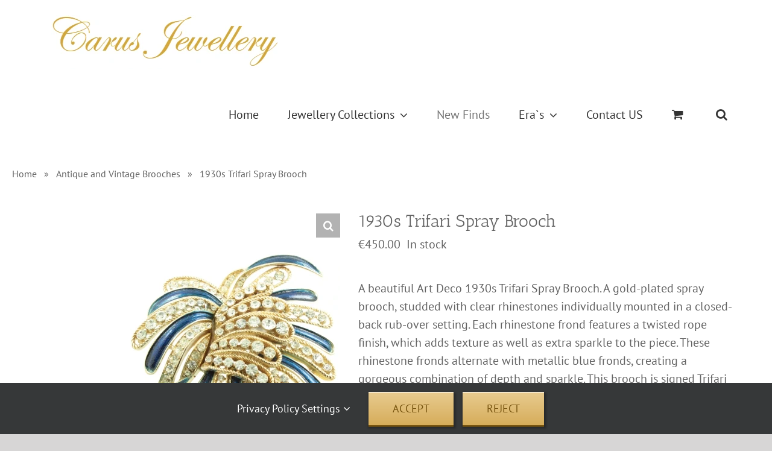

--- FILE ---
content_type: text/html; charset=UTF-8
request_url: https://carusjewellery.com/product/1930s-trifari-spray-brooch/
body_size: 46302
content:
<!DOCTYPE html>
<html class="avada-html-layout-wide avada-html-header-position-top avada-has-site-width-percent avada-is-100-percent-template avada-has-site-width-100-percent" lang="en-GB" prefix="og: https://ogp.me/ns#">
<head>
	<meta http-equiv="X-UA-Compatible" content="IE=edge" />
	<meta http-equiv="Content-Type" content="text/html; charset=utf-8"/>
	<meta name="viewport" content="width=device-width, initial-scale=1" />	<meta name="robots" content="max-image-size: large" />

	
<!-- Search Engine Optimization by Rank Math PRO - https://rankmath.com/ -->
<title>Art Deco 1930s Trifari Spray Brooch</title>
<meta name="description" content="A beautiful Art Deco 1930s Trifari spray brooch. A gold-plated spray brooch, studded with clear rhinestones individually mounted in a closed-back..."/>
<meta name="robots" content="follow, index, max-snippet:-1, max-video-preview:-1, max-image-preview:large"/>
<link rel="canonical" href="https://carusjewellery.com/product/1930s-trifari-spray-brooch/" />
<meta property="og:locale" content="en_GB" />
<meta property="og:type" content="product" />
<meta property="og:title" content="Art Deco 1930s Trifari Spray Brooch" />
<meta property="og:description" content="A beautiful Art Deco 1930s Trifari spray brooch. A gold-plated spray brooch, studded with clear rhinestones individually mounted in a closed-back..." />
<meta property="og:url" content="https://carusjewellery.com/product/1930s-trifari-spray-brooch/" />
<meta property="og:site_name" content="Carus Jewellery" />
<meta property="og:updated_time" content="2025-08-12T15:30:48+01:00" />
<meta property="og:image" content="https://carusjewellery.com/wp-content/uploads/2017/10/1930s-Trifari-Spray-Brooch-IMG_2027.webp" />
<meta property="og:image:secure_url" content="https://carusjewellery.com/wp-content/uploads/2017/10/1930s-Trifari-Spray-Brooch-IMG_2027.webp" />
<meta property="og:image:width" content="1000" />
<meta property="og:image:height" content="1000" />
<meta property="og:image:alt" content="Art Deco 1930s Trifari Spray Brooch" />
<meta property="og:image:type" content="image/webp" />
<meta property="product:brand" content="Carus Jewellery" />
<meta property="product:price:amount" content="450" />
<meta property="product:price:currency" content="EUR" />
<meta property="product:availability" content="instock" />
<meta property="product:retailer_item_id" content="bva-129" />
<meta name="twitter:card" content="summary_large_image" />
<meta name="twitter:title" content="Art Deco 1930s Trifari Spray Brooch" />
<meta name="twitter:description" content="A beautiful Art Deco 1930s Trifari spray brooch. A gold-plated spray brooch, studded with clear rhinestones individually mounted in a closed-back..." />
<meta name="twitter:site" content="@CarusJewellery" />
<meta name="twitter:creator" content="@CarusJewellery" />
<meta name="twitter:image" content="https://carusjewellery.com/wp-content/uploads/2017/10/1930s-Trifari-Spray-Brooch-IMG_2027.webp" />
<meta name="twitter:label1" content="Price" />
<meta name="twitter:data1" content="&euro;450.00" />
<meta name="twitter:label2" content="Availability" />
<meta name="twitter:data2" content="In stock" />
<script type="application/ld+json" class="rank-math-schema-pro">{"@context":"https://schema.org","@graph":[{"@type":"Place","@id":"https://carusjewellery.com/#place","geo":{"@type":"GeoCoordinates","latitude":"53.33498","longitude":" -6.25416"},"hasMap":"https://www.google.com/maps/search/?api=1&amp;query=53.33498, -6.25416","address":{"@type":"PostalAddress","streetAddress":"26 Upper Pembroke Street,","addressLocality":"Dublin 2","addressRegion":"County Dublin","postalCode":"D02X361","addressCountry":"IE"}},{"@type":["JewelryStore","Organization"],"@id":"https://carusjewellery.com/#organization","name":"Carus Jewellery","url":"https://carusjewellery.com","sameAs":["https://www.facebook.com/people/Carus-Jewellery/100063703956934/","https://twitter.com/CarusJewellery","https://www.instagram.com/carus_jewellery/","https://www.pinterest.co.uk/carusjewellery/"],"email":"john@carusjewellery.com","address":{"@type":"PostalAddress","streetAddress":"26 Upper Pembroke Street,","addressLocality":"Dublin 2","addressRegion":"County Dublin","postalCode":"D02X361","addressCountry":"IE"},"logo":{"@type":"ImageObject","@id":"https://carusjewellery.com/#logo","url":"https://carusjewellery.com/wp-content/uploads/2019/12/Logo-2018.jpg","contentUrl":"https://carusjewellery.com/wp-content/uploads/2019/12/Logo-2018.jpg","caption":"Carus Jewellery","inLanguage":"en-GB","width":"375","height":"90"},"priceRange":"$$$","openingHours":["Monday,Tuesday,Wednesday,Thursday,Friday,Saturday 10:00-17:00"],"description":"Antique Jewellery Specialists","legalName":"Carus Jewellery","location":{"@id":"https://carusjewellery.com/#place"},"image":{"@id":"https://carusjewellery.com/#logo"},"telephone":"+353877935298"},{"@type":"WebSite","@id":"https://carusjewellery.com/#website","url":"https://carusjewellery.com","name":"Carus Jewellery","alternateName":"Carus","publisher":{"@id":"https://carusjewellery.com/#organization"},"inLanguage":"en-GB"},{"@type":"ImageObject","@id":"https://carusjewellery.com/wp-content/uploads/2017/10/1930s-Trifari-Spray-Brooch-IMG_2027.webp","url":"https://carusjewellery.com/wp-content/uploads/2017/10/1930s-Trifari-Spray-Brooch-IMG_2027.webp","width":"1000","height":"1000","caption":"Art Deco 1930s Trifari Spray Brooch","inLanguage":"en-GB"},{"@type":"BreadcrumbList","@id":"https://carusjewellery.com/product/1930s-trifari-spray-brooch/#breadcrumb","itemListElement":[{"@type":"ListItem","position":"1","item":{"@id":"https://carusjewellery.com","name":"Home"}},{"@type":"ListItem","position":"2","item":{"@id":"https://carusjewellery.com/product-category/antique-and-vintage-brooches/","name":"Antique and Vintage Brooches"}},{"@type":"ListItem","position":"3","item":{"@id":"https://carusjewellery.com/product/1930s-trifari-spray-brooch/","name":"1930s Trifari Spray Brooch"}}]},{"@type":"ItemPage","@id":"https://carusjewellery.com/product/1930s-trifari-spray-brooch/#webpage","url":"https://carusjewellery.com/product/1930s-trifari-spray-brooch/","name":"Art Deco 1930s Trifari Spray Brooch","datePublished":"2017-10-16T12:42:41+01:00","dateModified":"2025-08-12T15:30:48+01:00","isPartOf":{"@id":"https://carusjewellery.com/#website"},"primaryImageOfPage":{"@id":"https://carusjewellery.com/wp-content/uploads/2017/10/1930s-Trifari-Spray-Brooch-IMG_2027.webp"},"inLanguage":"en-GB","breadcrumb":{"@id":"https://carusjewellery.com/product/1930s-trifari-spray-brooch/#breadcrumb"}},{"@type":"Product","@id":"https://carusjewellery.com/product/1930s-trifari-spray-brooch/#richSnippet","name":"1930s Trifari Spray Brooch","description":"1930s Trifari Spray Brooch","sku":"bva-129","url":"https://carusjewellery.com/product/1930s-trifari-spray-brooch/","mainEntityOfPage":{"@id":"https://carusjewellery.com/product/1930s-trifari-spray-brooch/#webpage"},"category":"Antique and Vintage Brooches, All Items, Art Deco Jewellery","image":[{"@type":"ImageObject","url":"https://carusjewellery.com/wp-content/uploads/2017/10/1930s-Trifari-Spray-Brooch-IMG_2027.webp","width":"1000","height":"1000"},{"@type":"ImageObject","url":"https://carusjewellery.com/wp-content/uploads/2017/10/1930s-Trifari-Spray-Brooch-IMG_2036.webp","width":"1000","height":"1000"},{"@type":"ImageObject","url":"https://carusjewellery.com/wp-content/uploads/2017/10/1930s-Trifari-Spray-Brooch-IMG_2033.webp","width":"1000","height":"1000"}],"brand":{"@type":"Brand","name":"Carus Jewellery"},"offers":[{"price":"450","priceCurrency":"EUR","priceValidUntil":"2026-12-31","availability":"https://schema.org/InStock","itemCondition":"https://schema.org/UsedCondition","url":"https://carusjewellery.com/product/1930s-trifari-spray-brooch/","seller":{"@type":"Organization","@id":"https://carusjewellery.com/#organization","name":"Carus Jewellery","url":"https://carusjewellery.com","logo":"https://carusjewellery.com/wp-content/uploads/2019/12/Logo-2018.jpg"},"acceptedPaymentMethod":["https://schema.org/CreditCard","https://schema.org/PayPal","https://schema.org/GooglePay","https://schema.org/ApplePay"],"hasMerchantReturnPolicy":{"@type":"MerchantReturnPolicy","applicableCountry":["IE"],"returnPolicyCategory":"https://schema.org/MerchantReturnFiniteReturnWindow","merchantReturnLink":"https://carusjewellery.com/shipping-and-returns/","returnWindow":{"@type":"QuantitativeValue","maxValue":"30","unitCode":"DAY"},"returnFees":"https://schema.org/FreeReturn","returnMethod":"https://schema.org/ReturnByMail"},"shippingDetails":{"@type":"OfferShippingDetails","shippingRate":{"@type":"MonetaryAmount","value":"0","currency":"EUR"},"deliveryTime":{"@type":"ShippingDeliveryTime","handlingTime":{"@type":"QuantitativeValue","minValue":"0","maxValue":"1","unitCode":"DAY"},"transitTime":{"@type":"QuantitativeValue","minValue":"2","maxValue":"3","unitCode":"DAY"}},"shippingDestination":{"@type":"DefinedRegion","addressCountry":["IE"]}}}],"color":"blue, clear, gold","audience":{"@type":"PeopleAudience","suggestedGender":"female"},"material":["Other Gems"],"additionalProperty":[{"@type":"PropertyValue","name":"Jewellery Period","value":"Art Deco"}]}]}</script>
<!-- /Rank Math WordPress SEO plugin -->

<link rel="alternate" type="application/rss+xml" title="Carus Jewellery &raquo; Feed" href="https://carusjewellery.com/feed/" />
<link rel="alternate" type="application/rss+xml" title="Carus Jewellery &raquo; Comments Feed" href="https://carusjewellery.com/comments/feed/" />
								<link rel="icon" href="https://carusjewellery.com/wp-content/uploads/2025/08/Carus-Jewellery-Favicon-64x64-2.webp" type="image/webp" />
		
					<!-- Apple Touch Icon -->
						<link rel="apple-touch-icon" sizes="180x180" href="https://carusjewellery.com/wp-content/uploads/2025/08/Carus-Jewellery-Favicon-180x180-2.webp" type="image/webp">
		
					<!-- Android Icon -->
						<link rel="icon" sizes="192x192" href="https://carusjewellery.com/wp-content/uploads/2025/08/Carus-Jewellery-Favicon-192x192-2.webp" type="image/webp">
		
					<!-- MS Edge Icon -->
						<meta name="msapplication-TileImage" content="https://carusjewellery.com/wp-content/uploads/2025/08/Carus-Jewellery-Favicon-270x270-1.webp" type="image/webp">
				<link rel="alternate" title="oEmbed (JSON)" type="application/json+oembed" href="https://carusjewellery.com/wp-json/oembed/1.0/embed?url=https%3A%2F%2Fcarusjewellery.com%2Fproduct%2F1930s-trifari-spray-brooch%2F" />
<link rel="alternate" title="oEmbed (XML)" type="text/xml+oembed" href="https://carusjewellery.com/wp-json/oembed/1.0/embed?url=https%3A%2F%2Fcarusjewellery.com%2Fproduct%2F1930s-trifari-spray-brooch%2F&#038;format=xml" />
<style id='wp-img-auto-sizes-contain-inline-css' type='text/css'>
img:is([sizes=auto i],[sizes^="auto," i]){contain-intrinsic-size:3000px 1500px}
/*# sourceURL=wp-img-auto-sizes-contain-inline-css */
</style>
<link rel='stylesheet' id='photoswipe-css' href='https://carusjewellery.com/wp-content/plugins/woocommerce/assets/css/photoswipe/photoswipe.min.css?ver=10.4.3' type='text/css' media='all' />
<link rel='stylesheet' id='photoswipe-default-skin-css' href='https://carusjewellery.com/wp-content/plugins/woocommerce/assets/css/photoswipe/default-skin/default-skin.min.css?ver=10.4.3' type='text/css' media='all' />
<style id='woocommerce-inline-inline-css' type='text/css'>
.woocommerce form .form-row .required { visibility: visible; }
/*# sourceURL=woocommerce-inline-inline-css */
</style>
<link rel='stylesheet' id='parent-style-css' href='https://carusjewellery.com/wp-content/themes/Avada/style.css?ver=6.9' type='text/css' media='all' />
<link rel='stylesheet' id='child-style-css' href='https://carusjewellery.com/wp-content/themes/avada-child/style.css?ver=6.9' type='text/css' media='all' />
<link rel='stylesheet' id='fusion-dynamic-css-css' href='https://carusjewellery.com/wp-content/uploads/fusion-styles/646bee2c9bf8b15d408e2592e21d89a1.min.css?ver=3.14.2' type='text/css' media='all' />
<script type="text/javascript" src="https://carusjewellery.com/wp-includes/js/jquery/jquery.min.js?ver=3.7.1" id="jquery-core-js"></script>
<script type="text/javascript" src="https://carusjewellery.com/wp-content/plugins/woocommerce/assets/js/zoom/jquery.zoom.min.js?ver=1.7.21-wc.10.4.3" id="wc-zoom-js" defer="defer" data-wp-strategy="defer"></script>
<script type="text/javascript" src="https://carusjewellery.com/wp-content/plugins/woocommerce/assets/js/flexslider/jquery.flexslider.min.js?ver=2.7.2-wc.10.4.3" id="wc-flexslider-js" defer="defer" data-wp-strategy="defer"></script>
<script type="text/javascript" src="https://carusjewellery.com/wp-content/plugins/woocommerce/assets/js/photoswipe/photoswipe.min.js?ver=4.1.1-wc.10.4.3" id="wc-photoswipe-js" defer="defer" data-wp-strategy="defer"></script>
<script type="text/javascript" src="https://carusjewellery.com/wp-content/plugins/woocommerce/assets/js/photoswipe/photoswipe-ui-default.min.js?ver=4.1.1-wc.10.4.3" id="wc-photoswipe-ui-default-js" defer="defer" data-wp-strategy="defer"></script>
<script type="text/javascript" id="wc-single-product-js-extra">
/* <![CDATA[ */
var wc_single_product_params = {"i18n_required_rating_text":"Please select a rating","i18n_rating_options":["1 of 5 stars","2 of 5 stars","3 of 5 stars","4 of 5 stars","5 of 5 stars"],"i18n_product_gallery_trigger_text":"View full-screen image gallery","review_rating_required":"yes","flexslider":{"rtl":false,"animation":"slide","smoothHeight":true,"directionNav":true,"controlNav":"thumbnails","slideshow":false,"animationSpeed":500,"animationLoop":false,"allowOneSlide":false,"prevText":"\u003Ci class=\"awb-icon-angle-left\"\u003E\u003C/i\u003E","nextText":"\u003Ci class=\"awb-icon-angle-right\"\u003E\u003C/i\u003E"},"zoom_enabled":"1","zoom_options":[],"photoswipe_enabled":"1","photoswipe_options":{"shareEl":false,"closeOnScroll":false,"history":false,"hideAnimationDuration":0,"showAnimationDuration":0},"flexslider_enabled":"1"};
//# sourceURL=wc-single-product-js-extra
/* ]]> */
</script>
<script type="text/javascript" src="https://carusjewellery.com/wp-content/plugins/woocommerce/assets/js/frontend/single-product.min.js?ver=10.4.3" id="wc-single-product-js" defer="defer" data-wp-strategy="defer"></script>
<script type="text/javascript" src="https://carusjewellery.com/wp-content/plugins/woocommerce/assets/js/jquery-blockui/jquery.blockUI.min.js?ver=2.7.0-wc.10.4.3" id="wc-jquery-blockui-js" defer="defer" data-wp-strategy="defer"></script>
<script type="text/javascript" src="https://carusjewellery.com/wp-content/plugins/woocommerce/assets/js/js-cookie/js.cookie.min.js?ver=2.1.4-wc.10.4.3" id="wc-js-cookie-js" defer="defer" data-wp-strategy="defer"></script>
<script type="text/javascript" id="woocommerce-js-extra">
/* <![CDATA[ */
var woocommerce_params = {"ajax_url":"/wp-admin/admin-ajax.php","wc_ajax_url":"/?wc-ajax=%%endpoint%%","i18n_password_show":"Show password","i18n_password_hide":"Hide password"};
//# sourceURL=woocommerce-js-extra
/* ]]> */
</script>
<script type="text/javascript" src="https://carusjewellery.com/wp-content/plugins/woocommerce/assets/js/frontend/woocommerce.min.js?ver=10.4.3" id="woocommerce-js" defer="defer" data-wp-strategy="defer"></script>
<script type="text/javascript" id="wc-cart-fragments-js-extra">
/* <![CDATA[ */
var wc_cart_fragments_params = {"ajax_url":"/wp-admin/admin-ajax.php","wc_ajax_url":"/?wc-ajax=%%endpoint%%","cart_hash_key":"wc_cart_hash_5092eb30f3bc091bf8e3ede6fa07b762","fragment_name":"wc_fragments_5092eb30f3bc091bf8e3ede6fa07b762","request_timeout":"5000"};
//# sourceURL=wc-cart-fragments-js-extra
/* ]]> */
</script>
<script type="text/javascript" src="https://carusjewellery.com/wp-content/plugins/woocommerce/assets/js/frontend/cart-fragments.min.js?ver=10.4.3" id="wc-cart-fragments-js" defer="defer" data-wp-strategy="defer"></script>
<link rel="https://api.w.org/" href="https://carusjewellery.com/wp-json/" /><link rel="alternate" title="JSON" type="application/json" href="https://carusjewellery.com/wp-json/wp/v2/product/2619" /><link rel="EditURI" type="application/rsd+xml" title="RSD" href="https://carusjewellery.com/xmlrpc.php?rsd" />
<meta name="generator" content="WordPress 6.9" />
<link rel='shortlink' href='https://carusjewellery.com/?p=2619' />
<!-- Google site verification - Google for WooCommerce -->
<meta name="google-site-verification" content="_a5d2_1lUjJbX_y9w5yADpxDr25xx9dts1S6zuI007M" />
<style type="text/css" id="css-fb-visibility">@media screen and (max-width: 640px){.fusion-no-small-visibility{display:none !important;}body .sm-text-align-center{text-align:center !important;}body .sm-text-align-left{text-align:left !important;}body .sm-text-align-right{text-align:right !important;}body .sm-text-align-justify{text-align:justify !important;}body .sm-flex-align-center{justify-content:center !important;}body .sm-flex-align-flex-start{justify-content:flex-start !important;}body .sm-flex-align-flex-end{justify-content:flex-end !important;}body .sm-mx-auto{margin-left:auto !important;margin-right:auto !important;}body .sm-ml-auto{margin-left:auto !important;}body .sm-mr-auto{margin-right:auto !important;}body .fusion-absolute-position-small{position:absolute;width:100%;}.awb-sticky.awb-sticky-small{ position: sticky; top: var(--awb-sticky-offset,0); }}@media screen and (min-width: 641px) and (max-width: 1024px){.fusion-no-medium-visibility{display:none !important;}body .md-text-align-center{text-align:center !important;}body .md-text-align-left{text-align:left !important;}body .md-text-align-right{text-align:right !important;}body .md-text-align-justify{text-align:justify !important;}body .md-flex-align-center{justify-content:center !important;}body .md-flex-align-flex-start{justify-content:flex-start !important;}body .md-flex-align-flex-end{justify-content:flex-end !important;}body .md-mx-auto{margin-left:auto !important;margin-right:auto !important;}body .md-ml-auto{margin-left:auto !important;}body .md-mr-auto{margin-right:auto !important;}body .fusion-absolute-position-medium{position:absolute;width:100%;}.awb-sticky.awb-sticky-medium{ position: sticky; top: var(--awb-sticky-offset,0); }}@media screen and (min-width: 1025px){.fusion-no-large-visibility{display:none !important;}body .lg-text-align-center{text-align:center !important;}body .lg-text-align-left{text-align:left !important;}body .lg-text-align-right{text-align:right !important;}body .lg-text-align-justify{text-align:justify !important;}body .lg-flex-align-center{justify-content:center !important;}body .lg-flex-align-flex-start{justify-content:flex-start !important;}body .lg-flex-align-flex-end{justify-content:flex-end !important;}body .lg-mx-auto{margin-left:auto !important;margin-right:auto !important;}body .lg-ml-auto{margin-left:auto !important;}body .lg-mr-auto{margin-right:auto !important;}body .fusion-absolute-position-large{position:absolute;width:100%;}.awb-sticky.awb-sticky-large{ position: sticky; top: var(--awb-sticky-offset,0); }}</style>	<noscript><style>.woocommerce-product-gallery{ opacity: 1 !important; }</style></noscript>
			<script type="text/javascript">
			var doc = document.documentElement;
			doc.setAttribute( 'data-useragent', navigator.userAgent );
		</script>
		<!-- Google tag (gtag.js) -->
<noscript class="fusion-hidden" data-privacy-script="true" data-privacy-type="tracking" async data-privacy-src="https://www.googletagmanager.com/gtag/js?id=G-6KVS827KEF"></noscript>
<noscript class="fusion-hidden" data-privacy-script="true" data-privacy-type="tracking">
  window.dataLayer = window.dataLayer || [];
  function gtag(){dataLayer.push(arguments);}
  gtag('js', new Date());

  gtag('config', 'G-6KVS827KEF');
</noscript>
		<!-- Global site tag (gtag.js) - Google Ads: AW-17447776372 - Google for WooCommerce -->
		<script async src="https://www.googletagmanager.com/gtag/js?id=AW-17447776372"></script>
		<script>
			window.dataLayer = window.dataLayer || [];
			function gtag() { dataLayer.push(arguments); }
			gtag( 'consent', 'default', {
				analytics_storage: 'denied',
				ad_storage: 'denied',
				ad_user_data: 'denied',
				ad_personalization: 'denied',
				region: ['AT', 'BE', 'BG', 'HR', 'CY', 'CZ', 'DK', 'EE', 'FI', 'FR', 'DE', 'GR', 'HU', 'IS', 'IE', 'IT', 'LV', 'LI', 'LT', 'LU', 'MT', 'NL', 'NO', 'PL', 'PT', 'RO', 'SK', 'SI', 'ES', 'SE', 'GB', 'CH'],
				wait_for_update: 500,
			} );
			gtag('js', new Date());
			gtag('set', 'developer_id.dOGY3NW', true);
			gtag("config", "AW-17447776372", { "groups": "GLA", "send_page_view": false });		</script>

		
	<style id='global-styles-inline-css' type='text/css'>
:root{--wp--preset--aspect-ratio--square: 1;--wp--preset--aspect-ratio--4-3: 4/3;--wp--preset--aspect-ratio--3-4: 3/4;--wp--preset--aspect-ratio--3-2: 3/2;--wp--preset--aspect-ratio--2-3: 2/3;--wp--preset--aspect-ratio--16-9: 16/9;--wp--preset--aspect-ratio--9-16: 9/16;--wp--preset--color--black: #000000;--wp--preset--color--cyan-bluish-gray: #abb8c3;--wp--preset--color--white: #ffffff;--wp--preset--color--pale-pink: #f78da7;--wp--preset--color--vivid-red: #cf2e2e;--wp--preset--color--luminous-vivid-orange: #ff6900;--wp--preset--color--luminous-vivid-amber: #fcb900;--wp--preset--color--light-green-cyan: #7bdcb5;--wp--preset--color--vivid-green-cyan: #00d084;--wp--preset--color--pale-cyan-blue: #8ed1fc;--wp--preset--color--vivid-cyan-blue: #0693e3;--wp--preset--color--vivid-purple: #9b51e0;--wp--preset--color--awb-color-1: #ffffff;--wp--preset--color--awb-color-2: #f6f6f6;--wp--preset--color--awb-color-3: #e0dede;--wp--preset--color--awb-color-4: #d4af37;--wp--preset--color--awb-color-5: #e9a825;--wp--preset--color--awb-color-6: #747474;--wp--preset--color--awb-color-7: #606060;--wp--preset--color--awb-color-8: #333333;--wp--preset--color--awb-color-custom-10: #785510;--wp--preset--color--awb-color-custom-11: #ebeaea;--wp--preset--color--awb-color-custom-12: rgba(235,234,234,0.8);--wp--preset--color--awb-color-custom-13: #a0ce4e;--wp--preset--color--awb-color-custom-14: #f9f9f9;--wp--preset--color--awb-color-custom-15: #d6ad5a;--wp--preset--color--awb-color-custom-16: #e8cb90;--wp--preset--color--awb-color-custom-17: #e8e8e8;--wp--preset--color--awb-color-custom-18: #bebdbd;--wp--preset--gradient--vivid-cyan-blue-to-vivid-purple: linear-gradient(135deg,rgb(6,147,227) 0%,rgb(155,81,224) 100%);--wp--preset--gradient--light-green-cyan-to-vivid-green-cyan: linear-gradient(135deg,rgb(122,220,180) 0%,rgb(0,208,130) 100%);--wp--preset--gradient--luminous-vivid-amber-to-luminous-vivid-orange: linear-gradient(135deg,rgb(252,185,0) 0%,rgb(255,105,0) 100%);--wp--preset--gradient--luminous-vivid-orange-to-vivid-red: linear-gradient(135deg,rgb(255,105,0) 0%,rgb(207,46,46) 100%);--wp--preset--gradient--very-light-gray-to-cyan-bluish-gray: linear-gradient(135deg,rgb(238,238,238) 0%,rgb(169,184,195) 100%);--wp--preset--gradient--cool-to-warm-spectrum: linear-gradient(135deg,rgb(74,234,220) 0%,rgb(151,120,209) 20%,rgb(207,42,186) 40%,rgb(238,44,130) 60%,rgb(251,105,98) 80%,rgb(254,248,76) 100%);--wp--preset--gradient--blush-light-purple: linear-gradient(135deg,rgb(255,206,236) 0%,rgb(152,150,240) 100%);--wp--preset--gradient--blush-bordeaux: linear-gradient(135deg,rgb(254,205,165) 0%,rgb(254,45,45) 50%,rgb(107,0,62) 100%);--wp--preset--gradient--luminous-dusk: linear-gradient(135deg,rgb(255,203,112) 0%,rgb(199,81,192) 50%,rgb(65,88,208) 100%);--wp--preset--gradient--pale-ocean: linear-gradient(135deg,rgb(255,245,203) 0%,rgb(182,227,212) 50%,rgb(51,167,181) 100%);--wp--preset--gradient--electric-grass: linear-gradient(135deg,rgb(202,248,128) 0%,rgb(113,206,126) 100%);--wp--preset--gradient--midnight: linear-gradient(135deg,rgb(2,3,129) 0%,rgb(40,116,252) 100%);--wp--preset--font-size--small: 15px;--wp--preset--font-size--medium: 20px;--wp--preset--font-size--large: 30px;--wp--preset--font-size--x-large: 42px;--wp--preset--font-size--normal: 20px;--wp--preset--font-size--xlarge: 40px;--wp--preset--font-size--huge: 60px;--wp--preset--spacing--20: 0.44rem;--wp--preset--spacing--30: 0.67rem;--wp--preset--spacing--40: 1rem;--wp--preset--spacing--50: 1.5rem;--wp--preset--spacing--60: 2.25rem;--wp--preset--spacing--70: 3.38rem;--wp--preset--spacing--80: 5.06rem;--wp--preset--shadow--natural: 6px 6px 9px rgba(0, 0, 0, 0.2);--wp--preset--shadow--deep: 12px 12px 50px rgba(0, 0, 0, 0.4);--wp--preset--shadow--sharp: 6px 6px 0px rgba(0, 0, 0, 0.2);--wp--preset--shadow--outlined: 6px 6px 0px -3px rgb(255, 255, 255), 6px 6px rgb(0, 0, 0);--wp--preset--shadow--crisp: 6px 6px 0px rgb(0, 0, 0);}:where(.is-layout-flex){gap: 0.5em;}:where(.is-layout-grid){gap: 0.5em;}body .is-layout-flex{display: flex;}.is-layout-flex{flex-wrap: wrap;align-items: center;}.is-layout-flex > :is(*, div){margin: 0;}body .is-layout-grid{display: grid;}.is-layout-grid > :is(*, div){margin: 0;}:where(.wp-block-columns.is-layout-flex){gap: 2em;}:where(.wp-block-columns.is-layout-grid){gap: 2em;}:where(.wp-block-post-template.is-layout-flex){gap: 1.25em;}:where(.wp-block-post-template.is-layout-grid){gap: 1.25em;}.has-black-color{color: var(--wp--preset--color--black) !important;}.has-cyan-bluish-gray-color{color: var(--wp--preset--color--cyan-bluish-gray) !important;}.has-white-color{color: var(--wp--preset--color--white) !important;}.has-pale-pink-color{color: var(--wp--preset--color--pale-pink) !important;}.has-vivid-red-color{color: var(--wp--preset--color--vivid-red) !important;}.has-luminous-vivid-orange-color{color: var(--wp--preset--color--luminous-vivid-orange) !important;}.has-luminous-vivid-amber-color{color: var(--wp--preset--color--luminous-vivid-amber) !important;}.has-light-green-cyan-color{color: var(--wp--preset--color--light-green-cyan) !important;}.has-vivid-green-cyan-color{color: var(--wp--preset--color--vivid-green-cyan) !important;}.has-pale-cyan-blue-color{color: var(--wp--preset--color--pale-cyan-blue) !important;}.has-vivid-cyan-blue-color{color: var(--wp--preset--color--vivid-cyan-blue) !important;}.has-vivid-purple-color{color: var(--wp--preset--color--vivid-purple) !important;}.has-black-background-color{background-color: var(--wp--preset--color--black) !important;}.has-cyan-bluish-gray-background-color{background-color: var(--wp--preset--color--cyan-bluish-gray) !important;}.has-white-background-color{background-color: var(--wp--preset--color--white) !important;}.has-pale-pink-background-color{background-color: var(--wp--preset--color--pale-pink) !important;}.has-vivid-red-background-color{background-color: var(--wp--preset--color--vivid-red) !important;}.has-luminous-vivid-orange-background-color{background-color: var(--wp--preset--color--luminous-vivid-orange) !important;}.has-luminous-vivid-amber-background-color{background-color: var(--wp--preset--color--luminous-vivid-amber) !important;}.has-light-green-cyan-background-color{background-color: var(--wp--preset--color--light-green-cyan) !important;}.has-vivid-green-cyan-background-color{background-color: var(--wp--preset--color--vivid-green-cyan) !important;}.has-pale-cyan-blue-background-color{background-color: var(--wp--preset--color--pale-cyan-blue) !important;}.has-vivid-cyan-blue-background-color{background-color: var(--wp--preset--color--vivid-cyan-blue) !important;}.has-vivid-purple-background-color{background-color: var(--wp--preset--color--vivid-purple) !important;}.has-black-border-color{border-color: var(--wp--preset--color--black) !important;}.has-cyan-bluish-gray-border-color{border-color: var(--wp--preset--color--cyan-bluish-gray) !important;}.has-white-border-color{border-color: var(--wp--preset--color--white) !important;}.has-pale-pink-border-color{border-color: var(--wp--preset--color--pale-pink) !important;}.has-vivid-red-border-color{border-color: var(--wp--preset--color--vivid-red) !important;}.has-luminous-vivid-orange-border-color{border-color: var(--wp--preset--color--luminous-vivid-orange) !important;}.has-luminous-vivid-amber-border-color{border-color: var(--wp--preset--color--luminous-vivid-amber) !important;}.has-light-green-cyan-border-color{border-color: var(--wp--preset--color--light-green-cyan) !important;}.has-vivid-green-cyan-border-color{border-color: var(--wp--preset--color--vivid-green-cyan) !important;}.has-pale-cyan-blue-border-color{border-color: var(--wp--preset--color--pale-cyan-blue) !important;}.has-vivid-cyan-blue-border-color{border-color: var(--wp--preset--color--vivid-cyan-blue) !important;}.has-vivid-purple-border-color{border-color: var(--wp--preset--color--vivid-purple) !important;}.has-vivid-cyan-blue-to-vivid-purple-gradient-background{background: var(--wp--preset--gradient--vivid-cyan-blue-to-vivid-purple) !important;}.has-light-green-cyan-to-vivid-green-cyan-gradient-background{background: var(--wp--preset--gradient--light-green-cyan-to-vivid-green-cyan) !important;}.has-luminous-vivid-amber-to-luminous-vivid-orange-gradient-background{background: var(--wp--preset--gradient--luminous-vivid-amber-to-luminous-vivid-orange) !important;}.has-luminous-vivid-orange-to-vivid-red-gradient-background{background: var(--wp--preset--gradient--luminous-vivid-orange-to-vivid-red) !important;}.has-very-light-gray-to-cyan-bluish-gray-gradient-background{background: var(--wp--preset--gradient--very-light-gray-to-cyan-bluish-gray) !important;}.has-cool-to-warm-spectrum-gradient-background{background: var(--wp--preset--gradient--cool-to-warm-spectrum) !important;}.has-blush-light-purple-gradient-background{background: var(--wp--preset--gradient--blush-light-purple) !important;}.has-blush-bordeaux-gradient-background{background: var(--wp--preset--gradient--blush-bordeaux) !important;}.has-luminous-dusk-gradient-background{background: var(--wp--preset--gradient--luminous-dusk) !important;}.has-pale-ocean-gradient-background{background: var(--wp--preset--gradient--pale-ocean) !important;}.has-electric-grass-gradient-background{background: var(--wp--preset--gradient--electric-grass) !important;}.has-midnight-gradient-background{background: var(--wp--preset--gradient--midnight) !important;}.has-small-font-size{font-size: var(--wp--preset--font-size--small) !important;}.has-medium-font-size{font-size: var(--wp--preset--font-size--medium) !important;}.has-large-font-size{font-size: var(--wp--preset--font-size--large) !important;}.has-x-large-font-size{font-size: var(--wp--preset--font-size--x-large) !important;}
/*# sourceURL=global-styles-inline-css */
</style>
<link rel='stylesheet' id='wc-stripe-blocks-checkout-style-css' href='https://carusjewellery.com/wp-content/plugins/woocommerce-gateway-stripe/build/upe-blocks.css?ver=5149cca93b0373758856' type='text/css' media='all' />
<link rel='stylesheet' id='wc-stripe-upe-classic-css' href='https://carusjewellery.com/wp-content/plugins/woocommerce-gateway-stripe/build/upe-classic.css?ver=10.3.1' type='text/css' media='all' />
<link rel='stylesheet' id='stripelink_styles-css' href='https://carusjewellery.com/wp-content/plugins/woocommerce-gateway-stripe/assets/css/stripe-link.css?ver=10.3.1' type='text/css' media='all' />
</head>

<body class="wp-singular product-template-default single single-product postid-2619 wp-theme-Avada wp-child-theme-avada-child theme-Avada woocommerce woocommerce-page woocommerce-no-js fusion-image-hovers fusion-pagination-sizing fusion-button_type-3d fusion-button_span-no fusion-button_gradient-linear avada-image-rollover-circle-yes avada-image-rollover-no fusion-has-button-gradient fusion-body ltr no-tablet-sticky-header no-mobile-sticky-header no-mobile-slidingbar fusion-disable-outline fusion-sub-menu-fade mobile-logo-pos-left layout-wide-mode avada-has-boxed-modal-shadow-none layout-scroll-offset-full avada-has-zero-margin-offset-top fusion-top-header menu-text-align-center fusion-woo-product-design-clean fusion-woo-shop-page-columns-4 fusion-woo-related-columns-4 fusion-woo-archive-page-columns-4 fusion-woocommerce-equal-heights woo-tabs-horizontal woo-sale-badge-circle woo-outofstock-badge-top_bar mobile-menu-design-classic fusion-show-pagination-text fusion-header-layout-v1 avada-responsive avada-footer-fx-none avada-menu-highlight-style-bar fusion-search-form-classic fusion-main-menu-search-dropdown fusion-avatar-square avada-sticky-shrinkage avada-dropdown-styles avada-blog-layout-medium avada-blog-archive-layout-medium avada-header-shadow-no avada-menu-icon-position-left avada-has-header-100-width avada-has-mobile-menu-search avada-has-main-nav-search-icon avada-has-megamenu-item-divider avada-has-100-footer avada-has-breadcrumb-mobile-hidden avada-has-titlebar-hide avada-has-pagination-width_height avada-flyout-menu-direction-fade avada-ec-views-v1 awb-link-decoration" data-awb-post-id="2619">
	<script type="text/javascript">
/* <![CDATA[ */
gtag("event", "page_view", {send_to: "GLA"});
/* ]]> */
</script>
	<a class="skip-link screen-reader-text" href="#content">Skip to content</a>

	<div id="boxed-wrapper">
		
		<div id="wrapper" class="fusion-wrapper">
			<div id="home" style="position:relative;top:-1px;"></div>
							
					
			<header class="fusion-header-wrapper">
				<div class="fusion-header-v1 fusion-logo-alignment fusion-logo-left fusion-sticky-menu-1 fusion-sticky-logo- fusion-mobile-logo-1  fusion-mobile-menu-design-classic">
					<div class="fusion-header-sticky-height"></div>
<div class="fusion-header">
	<div class="fusion-row">
					<div class="fusion-logo" data-margin-top="15px" data-margin-bottom="15px" data-margin-left="11px" data-margin-right="11px">
			<a class="fusion-logo-link"  href="https://carusjewellery.com/" >

						<!-- standard logo -->
			<img src="https://carusjewellery.com/wp-content/uploads/2019/12/Logo-2018.webp" srcset="https://carusjewellery.com/wp-content/uploads/2019/12/Logo-2018.webp 1x" width="375" height="90" alt="Carus Jewellery Logo" data-retina_logo_url="" class="fusion-standard-logo" />

											<!-- mobile logo -->
				<img src="https://carusjewellery.com/wp-content/uploads/2019/12/Logo-2018.webp" srcset="https://carusjewellery.com/wp-content/uploads/2019/12/Logo-2018.webp 1x" width="375" height="90" alt="Carus Jewellery Logo" data-retina_logo_url="" class="fusion-mobile-logo" />
			
					</a>
		</div>		<nav class="fusion-main-menu" aria-label="Main Menu"><ul id="menu-main-menu" class="fusion-menu"><li  id="menu-item-22"  class="menu-item menu-item-type-post_type menu-item-object-page menu-item-home menu-item-22"  data-item-id="22"><a  href="https://carusjewellery.com/" class="fusion-bar-highlight"><span class="menu-text">Home</span></a></li><li  id="menu-item-30"  class="menu-item menu-item-type-custom menu-item-object-custom menu-item-has-children menu-item-30 fusion-dropdown-menu"  data-item-id="30"><a  href="#" class="fusion-bar-highlight"><span class="menu-text">Jewellery Collections</span> <span class="fusion-caret"><i class="fusion-dropdown-indicator" aria-hidden="true"></i></span></a><ul class="sub-menu"><li  id="menu-item-44"  class="menu-item menu-item-type-taxonomy menu-item-object-product_cat menu-item-44 fusion-dropdown-submenu" ><a  href="https://carusjewellery.com/product-category/antique-and-vintage-necklaces/" class="fusion-bar-highlight"><span>Necklaces</span></a></li><li  id="menu-item-47"  class="menu-item menu-item-type-taxonomy menu-item-object-product_cat menu-item-47 fusion-dropdown-submenu" ><a  href="https://carusjewellery.com/product-category/antique-vintage-earrings/" class="fusion-bar-highlight"><span>Earrings</span></a></li><li  id="menu-item-2021"  class="menu-item menu-item-type-taxonomy menu-item-object-product_cat menu-item-2021 fusion-dropdown-submenu" ><a  href="https://carusjewellery.com/product-category/antique-and-vintage-bracelets/" class="fusion-bar-highlight"><span>Bracelets</span></a></li><li  id="menu-item-2019"  class="menu-item menu-item-type-taxonomy menu-item-object-product_cat menu-item-2019 fusion-dropdown-submenu" ><a  href="https://carusjewellery.com/product-category/antique-vintage-charms/" class="fusion-bar-highlight"><span>Charms</span></a></li><li  id="menu-item-52"  class="menu-item menu-item-type-taxonomy menu-item-object-product_cat menu-item-52 fusion-dropdown-submenu" ><a  href="https://carusjewellery.com/product-category/antique-vintage-rings/" class="fusion-bar-highlight"><span>Rings</span></a></li><li  id="menu-item-6483"  class="menu-item menu-item-type-taxonomy menu-item-object-product_cat menu-item-6483 fusion-dropdown-submenu" ><a  href="https://carusjewellery.com/product-category/antique-engagement-rings/" class="fusion-bar-highlight"><span>Engagement Rings</span></a></li><li  id="menu-item-59"  class="menu-item menu-item-type-taxonomy menu-item-object-product_cat current-product-ancestor current-menu-parent current-product-parent menu-item-59 fusion-dropdown-submenu" ><a  href="https://carusjewellery.com/product-category/antique-and-vintage-brooches/" class="fusion-bar-highlight"><span>Brooches</span></a></li><li  id="menu-item-57"  class="menu-item menu-item-type-taxonomy menu-item-object-product_cat menu-item-57 fusion-dropdown-submenu" ><a  href="https://carusjewellery.com/product-category/mens-antique-jewellery/" class="fusion-bar-highlight"><span>Gentlemen</span></a></li><li  id="menu-item-1797"  class="menu-item menu-item-type-taxonomy menu-item-object-product_cat menu-item-1797 fusion-dropdown-submenu" ><a  href="https://carusjewellery.com/product-category/the-perfect-gift-from-carus-jewellery/" class="fusion-bar-highlight"><span>The Perfect Gift</span></a></li><li  id="menu-item-2018"  class="menu-item menu-item-type-taxonomy menu-item-object-product_cat current-product-ancestor current-menu-parent current-product-parent menu-item-2018 fusion-dropdown-submenu" ><a  href="https://carusjewellery.com/product-category/all-items/" class="fusion-bar-highlight"><span>All Jewellery</span></a></li></ul></li><li  id="menu-item-2094"  class="menu-item menu-item-type-taxonomy menu-item-object-product_cat current-product-ancestor current-menu-parent current-product-parent menu-item-2094"  data-item-id="2094"><a  href="https://carusjewellery.com/product-category/all-items/" class="fusion-bar-highlight"><span class="menu-text">New Finds</span></a></li><li  id="menu-item-6984"  class="menu-item menu-item-type-custom menu-item-object-custom menu-item-has-children menu-item-6984 fusion-dropdown-menu"  data-item-id="6984"><a  href="#" class="fusion-bar-highlight"><span class="menu-text">Era`s</span> <span class="fusion-caret"><i class="fusion-dropdown-indicator" aria-hidden="true"></i></span></a><ul class="sub-menu"><li  id="menu-item-6988"  class="menu-item menu-item-type-taxonomy menu-item-object-product_cat menu-item-6988 fusion-dropdown-submenu" ><a  href="https://carusjewellery.com/product-category/georgian-jewellery/" class="fusion-bar-highlight"><span>Georgian Jewellery</span></a></li><li  id="menu-item-6992"  class="menu-item menu-item-type-taxonomy menu-item-object-product_cat menu-item-6992 fusion-dropdown-submenu" ><a  href="https://carusjewellery.com/product-category/victorian-jewellery/" class="fusion-bar-highlight"><span>Victorian Jewellery</span></a></li><li  id="menu-item-6986"  class="menu-item menu-item-type-taxonomy menu-item-object-product_cat menu-item-6986 fusion-dropdown-submenu" ><a  href="https://carusjewellery.com/product-category/art-nouveau-jewellery/" class="fusion-bar-highlight"><span>Art Nouveau Jewellery</span></a></li><li  id="menu-item-6987"  class="menu-item menu-item-type-taxonomy menu-item-object-product_cat menu-item-6987 fusion-dropdown-submenu" ><a  href="https://carusjewellery.com/product-category/edwardian-jewellery/" class="fusion-bar-highlight"><span>Edwardian Jewellery</span></a></li><li  id="menu-item-6985"  class="menu-item menu-item-type-taxonomy menu-item-object-product_cat current-product-ancestor current-menu-parent current-product-parent menu-item-6985 fusion-dropdown-submenu" ><a  href="https://carusjewellery.com/product-category/art-deco-jewellery/" class="fusion-bar-highlight"><span>Art Deco Jewellery</span></a></li><li  id="menu-item-6991"  class="menu-item menu-item-type-taxonomy menu-item-object-product_cat menu-item-6991 fusion-dropdown-submenu" ><a  href="https://carusjewellery.com/product-category/retro-jewellery/" class="fusion-bar-highlight"><span>Retro Jewellery</span></a></li><li  id="menu-item-6989"  class="menu-item menu-item-type-taxonomy menu-item-object-product_cat menu-item-6989 fusion-dropdown-submenu" ><a  href="https://carusjewellery.com/product-category/mid-century-jewellery/" class="fusion-bar-highlight"><span>Mid-Century Jewellery</span></a></li><li  id="menu-item-6990"  class="menu-item menu-item-type-taxonomy menu-item-object-product_cat menu-item-6990 fusion-dropdown-submenu" ><a  href="https://carusjewellery.com/product-category/vintage-jewellery/" class="fusion-bar-highlight"><span>Vintage Jewellery</span></a></li></ul></li><li  id="menu-item-2583"  class="menu-item menu-item-type-post_type menu-item-object-page menu-item-2583"  data-item-id="2583"><a  href="https://carusjewellery.com/contact-us-schedule-an-appointment/" class="fusion-bar-highlight"><span class="menu-text">Contact US</span></a></li><li class="fusion-custom-menu-item fusion-menu-cart fusion-main-menu-cart fusion-widget-cart-counter"><a class="fusion-main-menu-icon fusion-bar-highlight" href="https://carusjewellery.com/cart/"><span class="menu-text" aria-label="View Cart"></span></a></li><li class="fusion-custom-menu-item fusion-main-menu-search"><a class="fusion-main-menu-icon fusion-bar-highlight" href="#" aria-label="Search" data-title="Search" title="Search" role="button" aria-expanded="false"></a><div class="fusion-custom-menu-item-contents">		<form role="search" class="searchform fusion-search-form  fusion-search-form-classic" method="get" action="https://carusjewellery.com/">
			<div class="fusion-search-form-content">

				
				<div class="fusion-search-field search-field">
					<label><span class="screen-reader-text">Search for:</span>
													<input type="search" value="" name="s" class="s" placeholder="Search..." required aria-required="true" aria-label="Search..."/>
											</label>
				</div>
				<div class="fusion-search-button search-button">
					<input type="submit" class="fusion-search-submit searchsubmit" aria-label="Search" value="&#xf002;" />
									</div>

				<input type="hidden" value="product" name="post_type" />
			</div>


			
		</form>
		</div></li></ul></nav><nav class="fusion-main-menu fusion-sticky-menu" aria-label="Main Menu Sticky"><ul id="menu-main-menu-1" class="fusion-menu"><li   class="menu-item menu-item-type-post_type menu-item-object-page menu-item-home menu-item-22"  data-item-id="22"><a  href="https://carusjewellery.com/" class="fusion-bar-highlight"><span class="menu-text">Home</span></a></li><li   class="menu-item menu-item-type-custom menu-item-object-custom menu-item-has-children menu-item-30 fusion-dropdown-menu"  data-item-id="30"><a  href="#" class="fusion-bar-highlight"><span class="menu-text">Jewellery Collections</span> <span class="fusion-caret"><i class="fusion-dropdown-indicator" aria-hidden="true"></i></span></a><ul class="sub-menu"><li   class="menu-item menu-item-type-taxonomy menu-item-object-product_cat menu-item-44 fusion-dropdown-submenu" ><a  href="https://carusjewellery.com/product-category/antique-and-vintage-necklaces/" class="fusion-bar-highlight"><span>Necklaces</span></a></li><li   class="menu-item menu-item-type-taxonomy menu-item-object-product_cat menu-item-47 fusion-dropdown-submenu" ><a  href="https://carusjewellery.com/product-category/antique-vintage-earrings/" class="fusion-bar-highlight"><span>Earrings</span></a></li><li   class="menu-item menu-item-type-taxonomy menu-item-object-product_cat menu-item-2021 fusion-dropdown-submenu" ><a  href="https://carusjewellery.com/product-category/antique-and-vintage-bracelets/" class="fusion-bar-highlight"><span>Bracelets</span></a></li><li   class="menu-item menu-item-type-taxonomy menu-item-object-product_cat menu-item-2019 fusion-dropdown-submenu" ><a  href="https://carusjewellery.com/product-category/antique-vintage-charms/" class="fusion-bar-highlight"><span>Charms</span></a></li><li   class="menu-item menu-item-type-taxonomy menu-item-object-product_cat menu-item-52 fusion-dropdown-submenu" ><a  href="https://carusjewellery.com/product-category/antique-vintage-rings/" class="fusion-bar-highlight"><span>Rings</span></a></li><li   class="menu-item menu-item-type-taxonomy menu-item-object-product_cat menu-item-6483 fusion-dropdown-submenu" ><a  href="https://carusjewellery.com/product-category/antique-engagement-rings/" class="fusion-bar-highlight"><span>Engagement Rings</span></a></li><li   class="menu-item menu-item-type-taxonomy menu-item-object-product_cat current-product-ancestor current-menu-parent current-product-parent menu-item-59 fusion-dropdown-submenu" ><a  href="https://carusjewellery.com/product-category/antique-and-vintage-brooches/" class="fusion-bar-highlight"><span>Brooches</span></a></li><li   class="menu-item menu-item-type-taxonomy menu-item-object-product_cat menu-item-57 fusion-dropdown-submenu" ><a  href="https://carusjewellery.com/product-category/mens-antique-jewellery/" class="fusion-bar-highlight"><span>Gentlemen</span></a></li><li   class="menu-item menu-item-type-taxonomy menu-item-object-product_cat menu-item-1797 fusion-dropdown-submenu" ><a  href="https://carusjewellery.com/product-category/the-perfect-gift-from-carus-jewellery/" class="fusion-bar-highlight"><span>The Perfect Gift</span></a></li><li   class="menu-item menu-item-type-taxonomy menu-item-object-product_cat current-product-ancestor current-menu-parent current-product-parent menu-item-2018 fusion-dropdown-submenu" ><a  href="https://carusjewellery.com/product-category/all-items/" class="fusion-bar-highlight"><span>All Jewellery</span></a></li></ul></li><li   class="menu-item menu-item-type-taxonomy menu-item-object-product_cat current-product-ancestor current-menu-parent current-product-parent menu-item-2094"  data-item-id="2094"><a  href="https://carusjewellery.com/product-category/all-items/" class="fusion-bar-highlight"><span class="menu-text">New Finds</span></a></li><li   class="menu-item menu-item-type-custom menu-item-object-custom menu-item-has-children menu-item-6984 fusion-dropdown-menu"  data-item-id="6984"><a  href="#" class="fusion-bar-highlight"><span class="menu-text">Era`s</span> <span class="fusion-caret"><i class="fusion-dropdown-indicator" aria-hidden="true"></i></span></a><ul class="sub-menu"><li   class="menu-item menu-item-type-taxonomy menu-item-object-product_cat menu-item-6988 fusion-dropdown-submenu" ><a  href="https://carusjewellery.com/product-category/georgian-jewellery/" class="fusion-bar-highlight"><span>Georgian Jewellery</span></a></li><li   class="menu-item menu-item-type-taxonomy menu-item-object-product_cat menu-item-6992 fusion-dropdown-submenu" ><a  href="https://carusjewellery.com/product-category/victorian-jewellery/" class="fusion-bar-highlight"><span>Victorian Jewellery</span></a></li><li   class="menu-item menu-item-type-taxonomy menu-item-object-product_cat menu-item-6986 fusion-dropdown-submenu" ><a  href="https://carusjewellery.com/product-category/art-nouveau-jewellery/" class="fusion-bar-highlight"><span>Art Nouveau Jewellery</span></a></li><li   class="menu-item menu-item-type-taxonomy menu-item-object-product_cat menu-item-6987 fusion-dropdown-submenu" ><a  href="https://carusjewellery.com/product-category/edwardian-jewellery/" class="fusion-bar-highlight"><span>Edwardian Jewellery</span></a></li><li   class="menu-item menu-item-type-taxonomy menu-item-object-product_cat current-product-ancestor current-menu-parent current-product-parent menu-item-6985 fusion-dropdown-submenu" ><a  href="https://carusjewellery.com/product-category/art-deco-jewellery/" class="fusion-bar-highlight"><span>Art Deco Jewellery</span></a></li><li   class="menu-item menu-item-type-taxonomy menu-item-object-product_cat menu-item-6991 fusion-dropdown-submenu" ><a  href="https://carusjewellery.com/product-category/retro-jewellery/" class="fusion-bar-highlight"><span>Retro Jewellery</span></a></li><li   class="menu-item menu-item-type-taxonomy menu-item-object-product_cat menu-item-6989 fusion-dropdown-submenu" ><a  href="https://carusjewellery.com/product-category/mid-century-jewellery/" class="fusion-bar-highlight"><span>Mid-Century Jewellery</span></a></li><li   class="menu-item menu-item-type-taxonomy menu-item-object-product_cat menu-item-6990 fusion-dropdown-submenu" ><a  href="https://carusjewellery.com/product-category/vintage-jewellery/" class="fusion-bar-highlight"><span>Vintage Jewellery</span></a></li></ul></li><li   class="menu-item menu-item-type-post_type menu-item-object-page menu-item-2583"  data-item-id="2583"><a  href="https://carusjewellery.com/contact-us-schedule-an-appointment/" class="fusion-bar-highlight"><span class="menu-text">Contact US</span></a></li><li class="fusion-custom-menu-item fusion-menu-cart fusion-main-menu-cart fusion-widget-cart-counter"><a class="fusion-main-menu-icon fusion-bar-highlight" href="https://carusjewellery.com/cart/"><span class="menu-text" aria-label="View Cart"></span></a></li><li class="fusion-custom-menu-item fusion-main-menu-search"><a class="fusion-main-menu-icon fusion-bar-highlight" href="#" aria-label="Search" data-title="Search" title="Search" role="button" aria-expanded="false"></a><div class="fusion-custom-menu-item-contents">		<form role="search" class="searchform fusion-search-form  fusion-search-form-classic" method="get" action="https://carusjewellery.com/">
			<div class="fusion-search-form-content">

				
				<div class="fusion-search-field search-field">
					<label><span class="screen-reader-text">Search for:</span>
													<input type="search" value="" name="s" class="s" placeholder="Search..." required aria-required="true" aria-label="Search..."/>
											</label>
				</div>
				<div class="fusion-search-button search-button">
					<input type="submit" class="fusion-search-submit searchsubmit" aria-label="Search" value="&#xf002;" />
									</div>

				<input type="hidden" value="product" name="post_type" />
			</div>


			
		</form>
		</div></li></ul></nav>
<nav class="fusion-mobile-nav-holder fusion-mobile-menu-text-align-left" aria-label="Main Menu Mobile"></nav>

	<nav class="fusion-mobile-nav-holder fusion-mobile-menu-text-align-left fusion-mobile-sticky-nav-holder" aria-label="Main Menu Mobile Sticky"></nav>
		
<div class="fusion-clearfix"></div>
<div class="fusion-mobile-menu-search">
			<form role="search" class="searchform fusion-search-form  fusion-search-form-classic" method="get" action="https://carusjewellery.com/">
			<div class="fusion-search-form-content">

				
				<div class="fusion-search-field search-field">
					<label><span class="screen-reader-text">Search for:</span>
													<input type="search" value="" name="s" class="s" placeholder="Search..." required aria-required="true" aria-label="Search..."/>
											</label>
				</div>
				<div class="fusion-search-button search-button">
					<input type="submit" class="fusion-search-submit searchsubmit" aria-label="Search" value="&#xf002;" />
									</div>

				<input type="hidden" value="product" name="post_type" />
			</div>


			
		</form>
		</div>
			</div>
</div>
				</div>
				<div class="fusion-clearfix"></div>
			</header>
								
							<div id="sliders-container" class="fusion-slider-visibility">
					</div>
				
					
							
			            <div class="rank-math-breadcrumbs-container"><nav aria-label="breadcrumbs" class="rank-math-breadcrumb"><p><a href="https://carusjewellery.com">Home</a><span class="separator"> &raquo; </span><a href="https://carusjewellery.com/product-category/antique-and-vintage-brooches/">Antique and Vintage Brooches</a><span class="separator"> &raquo; </span><span class="last">1930s Trifari Spray Brooch</span></p></nav></div>
						<main id="main" class="clearfix width-100 full-bg">
				<div class="fusion-row" style="max-width:100%;">
			<div class="woocommerce-container">
			<section id="content" class="" style="width: 100%;">
		
					
			<div class="woocommerce-notices-wrapper"></div><div id="product-2619" class="product type-product post-2619 status-publish first instock product_cat-antique-and-vintage-brooches product_cat-all-items product_cat-art-deco-jewellery has-post-thumbnail sold-individually shipping-taxable purchasable product-type-simple product-grid-view">

	<div class="avada-single-product-gallery-wrapper avada-product-images-global">
<div class="woocommerce-product-gallery woocommerce-product-gallery--with-images woocommerce-product-gallery--columns-4 images" data-columns="4" style="opacity: 0; transition: opacity .25s ease-in-out;">
	<div class="woocommerce-product-gallery__wrapper">
		<div data-thumb="https://carusjewellery.com/wp-content/uploads/2017/10/1930s-Trifari-Spray-Brooch-IMG_2027-100x100.webp" data-thumb-alt="Art Deco 1930s Trifari Spray Brooch" data-thumb-srcset="https://carusjewellery.com/wp-content/uploads/2017/10/1930s-Trifari-Spray-Brooch-IMG_2027-66x66.webp 66w, https://carusjewellery.com/wp-content/uploads/2017/10/1930s-Trifari-Spray-Brooch-IMG_2027-100x100.webp 100w, https://carusjewellery.com/wp-content/uploads/2017/10/1930s-Trifari-Spray-Brooch-IMG_2027-150x150.webp 150w, https://carusjewellery.com/wp-content/uploads/2017/10/1930s-Trifari-Spray-Brooch-IMG_2027-200x200.webp 200w, https://carusjewellery.com/wp-content/uploads/2017/10/1930s-Trifari-Spray-Brooch-IMG_2027-300x300.webp 300w, https://carusjewellery.com/wp-content/uploads/2017/10/1930s-Trifari-Spray-Brooch-IMG_2027-400x400.webp 400w, https://carusjewellery.com/wp-content/uploads/2017/10/1930s-Trifari-Spray-Brooch-IMG_2027-500x500.webp 500w, https://carusjewellery.com/wp-content/uploads/2017/10/1930s-Trifari-Spray-Brooch-IMG_2027-600x600.webp 600w, https://carusjewellery.com/wp-content/uploads/2017/10/1930s-Trifari-Spray-Brooch-IMG_2027-700x700.webp 700w, https://carusjewellery.com/wp-content/uploads/2017/10/1930s-Trifari-Spray-Brooch-IMG_2027-768x768.webp 768w, https://carusjewellery.com/wp-content/uploads/2017/10/1930s-Trifari-Spray-Brooch-IMG_2027-800x800.webp 800w, https://carusjewellery.com/wp-content/uploads/2017/10/1930s-Trifari-Spray-Brooch-IMG_2027.webp 1000w"  data-thumb-sizes="(max-width: 100px) 100vw, 100px" class="woocommerce-product-gallery__image"><a href="https://carusjewellery.com/wp-content/uploads/2017/10/1930s-Trifari-Spray-Brooch-IMG_2027.webp"><img width="700" height="700" src="https://carusjewellery.com/wp-content/uploads/2017/10/1930s-Trifari-Spray-Brooch-IMG_2027-700x700.webp" class="wp-post-image lazyload" alt="Art Deco 1930s Trifari Spray Brooch" data-caption="" data-src="https://carusjewellery.com/wp-content/uploads/2017/10/1930s-Trifari-Spray-Brooch-IMG_2027.webp" data-large_image="https://carusjewellery.com/wp-content/uploads/2017/10/1930s-Trifari-Spray-Brooch-IMG_2027.webp" data-large_image_width="1000" data-large_image_height="1000" decoding="async" fetchpriority="high" srcset="data:image/svg+xml,%3Csvg%20xmlns%3D%27http%3A%2F%2Fwww.w3.org%2F2000%2Fsvg%27%20width%3D%271000%27%20height%3D%271000%27%20viewBox%3D%270%200%201000%201000%27%3E%3Crect%20width%3D%271000%27%20height%3D%271000%27%20fill-opacity%3D%220%22%2F%3E%3C%2Fsvg%3E" data-orig-src="https://carusjewellery.com/wp-content/uploads/2017/10/1930s-Trifari-Spray-Brooch-IMG_2027-700x700.webp" data-srcset="https://carusjewellery.com/wp-content/uploads/2017/10/1930s-Trifari-Spray-Brooch-IMG_2027-66x66.webp 66w, https://carusjewellery.com/wp-content/uploads/2017/10/1930s-Trifari-Spray-Brooch-IMG_2027-100x100.webp 100w, https://carusjewellery.com/wp-content/uploads/2017/10/1930s-Trifari-Spray-Brooch-IMG_2027-150x150.webp 150w, https://carusjewellery.com/wp-content/uploads/2017/10/1930s-Trifari-Spray-Brooch-IMG_2027-200x200.webp 200w, https://carusjewellery.com/wp-content/uploads/2017/10/1930s-Trifari-Spray-Brooch-IMG_2027-300x300.webp 300w, https://carusjewellery.com/wp-content/uploads/2017/10/1930s-Trifari-Spray-Brooch-IMG_2027-400x400.webp 400w, https://carusjewellery.com/wp-content/uploads/2017/10/1930s-Trifari-Spray-Brooch-IMG_2027-500x500.webp 500w, https://carusjewellery.com/wp-content/uploads/2017/10/1930s-Trifari-Spray-Brooch-IMG_2027-600x600.webp 600w, https://carusjewellery.com/wp-content/uploads/2017/10/1930s-Trifari-Spray-Brooch-IMG_2027-700x700.webp 700w, https://carusjewellery.com/wp-content/uploads/2017/10/1930s-Trifari-Spray-Brooch-IMG_2027-768x768.webp 768w, https://carusjewellery.com/wp-content/uploads/2017/10/1930s-Trifari-Spray-Brooch-IMG_2027-800x800.webp 800w, https://carusjewellery.com/wp-content/uploads/2017/10/1930s-Trifari-Spray-Brooch-IMG_2027.webp 1000w" data-sizes="auto" /></a></div><div data-thumb="https://carusjewellery.com/wp-content/uploads/2017/10/1930s-Trifari-Spray-Brooch-IMG_2036-100x100.webp" data-thumb-alt="1930s Trifari Spray Brooch" data-thumb-srcset="https://carusjewellery.com/wp-content/uploads/2017/10/1930s-Trifari-Spray-Brooch-IMG_2036-66x66.webp 66w, https://carusjewellery.com/wp-content/uploads/2017/10/1930s-Trifari-Spray-Brooch-IMG_2036-100x100.webp 100w, https://carusjewellery.com/wp-content/uploads/2017/10/1930s-Trifari-Spray-Brooch-IMG_2036-150x150.webp 150w, https://carusjewellery.com/wp-content/uploads/2017/10/1930s-Trifari-Spray-Brooch-IMG_2036-200x200.webp 200w, https://carusjewellery.com/wp-content/uploads/2017/10/1930s-Trifari-Spray-Brooch-IMG_2036-300x300.webp 300w, https://carusjewellery.com/wp-content/uploads/2017/10/1930s-Trifari-Spray-Brooch-IMG_2036-400x400.webp 400w, https://carusjewellery.com/wp-content/uploads/2017/10/1930s-Trifari-Spray-Brooch-IMG_2036-500x500.webp 500w, https://carusjewellery.com/wp-content/uploads/2017/10/1930s-Trifari-Spray-Brooch-IMG_2036-600x600.webp 600w, https://carusjewellery.com/wp-content/uploads/2017/10/1930s-Trifari-Spray-Brooch-IMG_2036-700x700.webp 700w, https://carusjewellery.com/wp-content/uploads/2017/10/1930s-Trifari-Spray-Brooch-IMG_2036-768x768.webp 768w, https://carusjewellery.com/wp-content/uploads/2017/10/1930s-Trifari-Spray-Brooch-IMG_2036-800x800.webp 800w, https://carusjewellery.com/wp-content/uploads/2017/10/1930s-Trifari-Spray-Brooch-IMG_2036.webp 1000w"  data-thumb-sizes="(max-width: 100px) 100vw, 100px" class="woocommerce-product-gallery__image"><a href="https://carusjewellery.com/wp-content/uploads/2017/10/1930s-Trifari-Spray-Brooch-IMG_2036.webp"><img width="700" height="700" src="https://carusjewellery.com/wp-content/uploads/2017/10/1930s-Trifari-Spray-Brooch-IMG_2036-700x700.webp" class=" lazyload" alt="1930s Trifari Spray Brooch" data-caption="" data-src="https://carusjewellery.com/wp-content/uploads/2017/10/1930s-Trifari-Spray-Brooch-IMG_2036.webp" data-large_image="https://carusjewellery.com/wp-content/uploads/2017/10/1930s-Trifari-Spray-Brooch-IMG_2036.webp" data-large_image_width="1000" data-large_image_height="1000" decoding="async" srcset="data:image/svg+xml,%3Csvg%20xmlns%3D%27http%3A%2F%2Fwww.w3.org%2F2000%2Fsvg%27%20width%3D%271000%27%20height%3D%271000%27%20viewBox%3D%270%200%201000%201000%27%3E%3Crect%20width%3D%271000%27%20height%3D%271000%27%20fill-opacity%3D%220%22%2F%3E%3C%2Fsvg%3E" data-orig-src="https://carusjewellery.com/wp-content/uploads/2017/10/1930s-Trifari-Spray-Brooch-IMG_2036-700x700.webp" data-srcset="https://carusjewellery.com/wp-content/uploads/2017/10/1930s-Trifari-Spray-Brooch-IMG_2036-66x66.webp 66w, https://carusjewellery.com/wp-content/uploads/2017/10/1930s-Trifari-Spray-Brooch-IMG_2036-100x100.webp 100w, https://carusjewellery.com/wp-content/uploads/2017/10/1930s-Trifari-Spray-Brooch-IMG_2036-150x150.webp 150w, https://carusjewellery.com/wp-content/uploads/2017/10/1930s-Trifari-Spray-Brooch-IMG_2036-200x200.webp 200w, https://carusjewellery.com/wp-content/uploads/2017/10/1930s-Trifari-Spray-Brooch-IMG_2036-300x300.webp 300w, https://carusjewellery.com/wp-content/uploads/2017/10/1930s-Trifari-Spray-Brooch-IMG_2036-400x400.webp 400w, https://carusjewellery.com/wp-content/uploads/2017/10/1930s-Trifari-Spray-Brooch-IMG_2036-500x500.webp 500w, https://carusjewellery.com/wp-content/uploads/2017/10/1930s-Trifari-Spray-Brooch-IMG_2036-600x600.webp 600w, https://carusjewellery.com/wp-content/uploads/2017/10/1930s-Trifari-Spray-Brooch-IMG_2036-700x700.webp 700w, https://carusjewellery.com/wp-content/uploads/2017/10/1930s-Trifari-Spray-Brooch-IMG_2036-768x768.webp 768w, https://carusjewellery.com/wp-content/uploads/2017/10/1930s-Trifari-Spray-Brooch-IMG_2036-800x800.webp 800w, https://carusjewellery.com/wp-content/uploads/2017/10/1930s-Trifari-Spray-Brooch-IMG_2036.webp 1000w" data-sizes="auto" /></a></div><div data-thumb="https://carusjewellery.com/wp-content/uploads/2017/10/1930s-Trifari-Spray-Brooch-IMG_2033-100x100.webp" data-thumb-alt="1930s Trifari Spray Brooch" data-thumb-srcset="https://carusjewellery.com/wp-content/uploads/2017/10/1930s-Trifari-Spray-Brooch-IMG_2033-66x66.webp 66w, https://carusjewellery.com/wp-content/uploads/2017/10/1930s-Trifari-Spray-Brooch-IMG_2033-100x100.webp 100w, https://carusjewellery.com/wp-content/uploads/2017/10/1930s-Trifari-Spray-Brooch-IMG_2033-150x150.webp 150w, https://carusjewellery.com/wp-content/uploads/2017/10/1930s-Trifari-Spray-Brooch-IMG_2033-200x200.webp 200w, https://carusjewellery.com/wp-content/uploads/2017/10/1930s-Trifari-Spray-Brooch-IMG_2033-300x300.webp 300w, https://carusjewellery.com/wp-content/uploads/2017/10/1930s-Trifari-Spray-Brooch-IMG_2033-400x400.webp 400w, https://carusjewellery.com/wp-content/uploads/2017/10/1930s-Trifari-Spray-Brooch-IMG_2033-500x500.webp 500w, https://carusjewellery.com/wp-content/uploads/2017/10/1930s-Trifari-Spray-Brooch-IMG_2033-600x600.webp 600w, https://carusjewellery.com/wp-content/uploads/2017/10/1930s-Trifari-Spray-Brooch-IMG_2033-700x700.webp 700w, https://carusjewellery.com/wp-content/uploads/2017/10/1930s-Trifari-Spray-Brooch-IMG_2033-768x768.webp 768w, https://carusjewellery.com/wp-content/uploads/2017/10/1930s-Trifari-Spray-Brooch-IMG_2033-800x800.webp 800w, https://carusjewellery.com/wp-content/uploads/2017/10/1930s-Trifari-Spray-Brooch-IMG_2033.webp 1000w"  data-thumb-sizes="(max-width: 100px) 100vw, 100px" class="woocommerce-product-gallery__image"><a href="https://carusjewellery.com/wp-content/uploads/2017/10/1930s-Trifari-Spray-Brooch-IMG_2033.webp"><img width="700" height="700" src="https://carusjewellery.com/wp-content/uploads/2017/10/1930s-Trifari-Spray-Brooch-IMG_2033-700x700.webp" class=" lazyload" alt="1930s Trifari Spray Brooch" data-caption="" data-src="https://carusjewellery.com/wp-content/uploads/2017/10/1930s-Trifari-Spray-Brooch-IMG_2033.webp" data-large_image="https://carusjewellery.com/wp-content/uploads/2017/10/1930s-Trifari-Spray-Brooch-IMG_2033.webp" data-large_image_width="1000" data-large_image_height="1000" decoding="async" srcset="data:image/svg+xml,%3Csvg%20xmlns%3D%27http%3A%2F%2Fwww.w3.org%2F2000%2Fsvg%27%20width%3D%271000%27%20height%3D%271000%27%20viewBox%3D%270%200%201000%201000%27%3E%3Crect%20width%3D%271000%27%20height%3D%271000%27%20fill-opacity%3D%220%22%2F%3E%3C%2Fsvg%3E" data-orig-src="https://carusjewellery.com/wp-content/uploads/2017/10/1930s-Trifari-Spray-Brooch-IMG_2033-700x700.webp" data-srcset="https://carusjewellery.com/wp-content/uploads/2017/10/1930s-Trifari-Spray-Brooch-IMG_2033-66x66.webp 66w, https://carusjewellery.com/wp-content/uploads/2017/10/1930s-Trifari-Spray-Brooch-IMG_2033-100x100.webp 100w, https://carusjewellery.com/wp-content/uploads/2017/10/1930s-Trifari-Spray-Brooch-IMG_2033-150x150.webp 150w, https://carusjewellery.com/wp-content/uploads/2017/10/1930s-Trifari-Spray-Brooch-IMG_2033-200x200.webp 200w, https://carusjewellery.com/wp-content/uploads/2017/10/1930s-Trifari-Spray-Brooch-IMG_2033-300x300.webp 300w, https://carusjewellery.com/wp-content/uploads/2017/10/1930s-Trifari-Spray-Brooch-IMG_2033-400x400.webp 400w, https://carusjewellery.com/wp-content/uploads/2017/10/1930s-Trifari-Spray-Brooch-IMG_2033-500x500.webp 500w, https://carusjewellery.com/wp-content/uploads/2017/10/1930s-Trifari-Spray-Brooch-IMG_2033-600x600.webp 600w, https://carusjewellery.com/wp-content/uploads/2017/10/1930s-Trifari-Spray-Brooch-IMG_2033-700x700.webp 700w, https://carusjewellery.com/wp-content/uploads/2017/10/1930s-Trifari-Spray-Brooch-IMG_2033-768x768.webp 768w, https://carusjewellery.com/wp-content/uploads/2017/10/1930s-Trifari-Spray-Brooch-IMG_2033-800x800.webp 800w, https://carusjewellery.com/wp-content/uploads/2017/10/1930s-Trifari-Spray-Brooch-IMG_2033.webp 1000w" data-sizes="auto" /></a></div>	</div>
</div>
</div>

	<div class="summary entry-summary">
		<div class="summary-container"><h1 itemprop="name" class="product_title entry-title">1930s Trifari Spray Brooch</h1>
<p class="price"><span class="woocommerce-Price-amount amount"><bdi><span class="woocommerce-Price-currencySymbol">&euro;</span>450.00</bdi></span></p>
<div class="avada-availability">
	<p class="stock in-stock">In stock</p></div>
<div class="product-border fusion-separator sep-none"></div>

<div class="post-content woocommerce-product-details__short-description">
	<p>A beautiful Art Deco 1930s Trifari Spray Brooch. A gold-plated spray brooch, studded with clear rhinestones individually mounted in a closed-back rub-over setting. Each rhinestone frond features a twisted rope finish, which adds texture as well as extra sparkle to the piece. These rhinestone fronds alternate with metallic blue fronds, creating a gorgeous combination of depth and sparkle. This brooch is signed Trifari and is an original piece of vintage costume jewellery.</p>
<p>Size : (L) 51mm x (W) 75mm, weight 33.2g.<br />
Period: Art Deco Jewellery ( 1920 &#8211; 1935 ).<br />
<a href="https://carusjewellery.com/payment-options/" target="_blank" rel="noopener">Layaway plans available.</a></p>
</div>
<p class="stock in-stock">In stock</p>

	
	<form class="cart" action="https://carusjewellery.com/product/1930s-trifari-spray-brooch/" method="post" enctype='multipart/form-data'>
		
		<div class="quantity">
		<label class="screen-reader-text" for="quantity_697f4ac56d96b">1930s Trifari Spray Brooch quantity</label>
	<input
		type="hidden"
				id="quantity_697f4ac56d96b"
		class="input-text qty text"
		name="quantity"
		value="1"
		aria-label="Product quantity"
				min="1"
					max="1"
							step="1"
			placeholder=""
			inputmode="numeric"
			autocomplete="off"
			/>
	</div>

		<button type="submit" name="add-to-cart" value="2619" class="single_add_to_cart_button button alt">Add to basket</button>

			</form>

	
<div class="product_meta">

	
	
		<span class="sku_wrapper">SKU: <span class="sku">bva-129</span></span>

	
	<span class="posted_in">Categories: <a href="https://carusjewellery.com/product-category/antique-and-vintage-brooches/" rel="tag">Antique and Vintage Brooches</a>, <a href="https://carusjewellery.com/product-category/all-items/" rel="tag">All Items</a>, <a href="https://carusjewellery.com/product-category/art-deco-jewellery/" rel="tag">Art Deco Jewellery</a></span>
	
	
</div>
</div>	</div>

	<div class="fusion-clearfix"></div>

		<ul class="social-share clearfix">
		<li class="facebook">
			<a class="fusion-facebook-sharer-icon" href="https://www.facebook.com/sharer.php?u=https%3A%2F%2Fcarusjewellery.com%2Fproduct%2F1930s-trifari-spray-brooch%2F" target="_blank" rel="noopener noreferrer nofollow">
				<i class="fontawesome-icon medium circle-yes awb-icon-facebook" aria-hidden="true"></i>
				<div class="fusion-woo-social-share-text">
					<span>Share On Facebook</span>
				</div>
			</a>
		</li>
		<li class="twitter">
			<a href="https://x.com/intent/post?text=1930s Trifari Spray Brooch&amp;url=https%3A%2F%2Fcarusjewellery.com%2Fproduct%2F1930s-trifari-spray-brooch%2F" target="_blank" rel="noopener noreferrer nofollow">
				<i class="fontawesome-icon medium circle-yes awb-icon-twitter" aria-hidden="true"></i>
				<div class="fusion-woo-social-share-text">
					<span>Tweet This Product</span>
				</div>
			</a>
		</li>
		<li class="pinterest">
						<a href="https://pinterest.com/pin/create/button/?url=https%3A%2F%2Fcarusjewellery.com%2Fproduct%2F1930s-trifari-spray-brooch%2F&amp;description=1930s%20Trifari%20Spray%20Brooch&amp;media=https%3A%2F%2Fcarusjewellery.com%2Fwp-content%2Fuploads%2F2017%2F10%2F1930s-Trifari-Spray-Brooch-IMG_2027.webp" target="_blank" rel="noopener noreferrer nofollow">
				<i class="fontawesome-icon medium circle-yes awb-icon-pinterest" aria-hidden="true"></i>
				<div class="fusion-woo-social-share-text">
					<span>Pin This Product</span>
				</div>
			</a>
		</li>
		<li class="email">
			<a href="/cdn-cgi/l/email-protection#[base64]" target="_blank" rel="noopener noreferrer nofollow">
				<i class="fontawesome-icon medium circle-yes awb-icon-mail" aria-hidden="true"></i>
				<div class="fusion-woo-social-share-text">
					<span>Email This Product</span>
				</div>
			</a>
		</li>
	</ul>
<div class="fusion-clearfix"></div>
	<section class="related products">

					<h2>Related products</h2>
				<ul class="products clearfix products-4">

			
					<li class="product type-product post-5704 status-publish first instock product_cat-antique-and-vintage-brooches product_cat-all-items product_cat-victorian-jewellery has-post-thumbnail sold-individually shipping-taxable purchasable product-type-simple product-grid-view">
	<div class="fusion-product-wrapper">

<div class="fusion-clean-product-image-wrapper ">
	<div  class="fusion-image-wrapper fusion-image-size-fixed" aria-haspopup="true">
							<a href="https://carusjewellery.com/product/victorian-goshenite-brooch/" aria-label="Victorian Goshenite Brooch">
							<img width="500" height="500" src="https://carusjewellery.com/wp-content/uploads/2020/05/Victorian-Goshenite-Brooch-IMG_5781-500x500.webp" class="attachment-woocommerce_thumbnail size-woocommerce_thumbnail lazyload wp-post-image" alt="Victorian Goshenite Brooch" decoding="async" srcset="data:image/svg+xml,%3Csvg%20xmlns%3D%27http%3A%2F%2Fwww.w3.org%2F2000%2Fsvg%27%20width%3D%271000%27%20height%3D%271000%27%20viewBox%3D%270%200%201000%201000%27%3E%3Crect%20width%3D%271000%27%20height%3D%271000%27%20fill-opacity%3D%220%22%2F%3E%3C%2Fsvg%3E" data-orig-src="https://carusjewellery.com/wp-content/uploads/2020/05/Victorian-Goshenite-Brooch-IMG_5781-500x500.webp" data-srcset="https://carusjewellery.com/wp-content/uploads/2020/05/Victorian-Goshenite-Brooch-IMG_5781-66x66.webp 66w, https://carusjewellery.com/wp-content/uploads/2020/05/Victorian-Goshenite-Brooch-IMG_5781-100x100.webp 100w, https://carusjewellery.com/wp-content/uploads/2020/05/Victorian-Goshenite-Brooch-IMG_5781-150x150.webp 150w, https://carusjewellery.com/wp-content/uploads/2020/05/Victorian-Goshenite-Brooch-IMG_5781-200x200.webp 200w, https://carusjewellery.com/wp-content/uploads/2020/05/Victorian-Goshenite-Brooch-IMG_5781-300x300.webp 300w, https://carusjewellery.com/wp-content/uploads/2020/05/Victorian-Goshenite-Brooch-IMG_5781-400x400.webp 400w, https://carusjewellery.com/wp-content/uploads/2020/05/Victorian-Goshenite-Brooch-IMG_5781-500x500.webp 500w, https://carusjewellery.com/wp-content/uploads/2020/05/Victorian-Goshenite-Brooch-IMG_5781-600x600.webp 600w, https://carusjewellery.com/wp-content/uploads/2020/05/Victorian-Goshenite-Brooch-IMG_5781-700x700.webp 700w, https://carusjewellery.com/wp-content/uploads/2020/05/Victorian-Goshenite-Brooch-IMG_5781-768x768.webp 768w, https://carusjewellery.com/wp-content/uploads/2020/05/Victorian-Goshenite-Brooch-IMG_5781-800x800.webp 800w, https://carusjewellery.com/wp-content/uploads/2020/05/Victorian-Goshenite-Brooch-IMG_5781.webp 1000w" data-sizes="auto" /><div class="cart-loading"><i class="awb-icon-spinner" aria-hidden="true"></i></div>			</a>
							</div>
</div>
<div class="fusion-product-content">
	<div class="product-details">
		<div class="product-details-container">
<h3 class="product-title">
	<a href="https://carusjewellery.com/product/victorian-goshenite-brooch/">
		Victorian Goshenite Brooch	</a>
</h3>
<div class="fusion-price-rating">

	<span class="price"><span class="woocommerce-Price-amount amount"><bdi><span class="woocommerce-Price-currencySymbol">&euro;</span>500.00</bdi></span></span>
		</div>
	</div>
</div>

	</div> 


</div>
</li>

			
					<li class="product type-product post-382 status-publish instock product_cat-antique-and-vintage-brooches product_cat-all-items product_cat-vintage-jewellery has-post-thumbnail sold-individually shipping-taxable purchasable product-type-simple product-grid-view">
	<div class="fusion-product-wrapper">

<div class="fusion-clean-product-image-wrapper ">
	<div  class="fusion-image-wrapper fusion-image-size-fixed" aria-haspopup="true">
							<a href="https://carusjewellery.com/product/marcasite-branch-brooch/" aria-label="Marcasite Branch Brooch">
							<img width="500" height="500" src="https://carusjewellery.com/wp-content/uploads/2015/07/Marcasite-Branch-Brooch-IMG_2064-500x500.webp" class="attachment-woocommerce_thumbnail size-woocommerce_thumbnail lazyload wp-post-image" alt="Vintage Marcasite Branch Brooch" decoding="async" srcset="data:image/svg+xml,%3Csvg%20xmlns%3D%27http%3A%2F%2Fwww.w3.org%2F2000%2Fsvg%27%20width%3D%271000%27%20height%3D%271000%27%20viewBox%3D%270%200%201000%201000%27%3E%3Crect%20width%3D%271000%27%20height%3D%271000%27%20fill-opacity%3D%220%22%2F%3E%3C%2Fsvg%3E" data-orig-src="https://carusjewellery.com/wp-content/uploads/2015/07/Marcasite-Branch-Brooch-IMG_2064-500x500.webp" data-srcset="https://carusjewellery.com/wp-content/uploads/2015/07/Marcasite-Branch-Brooch-IMG_2064-66x66.webp 66w, https://carusjewellery.com/wp-content/uploads/2015/07/Marcasite-Branch-Brooch-IMG_2064-100x100.webp 100w, https://carusjewellery.com/wp-content/uploads/2015/07/Marcasite-Branch-Brooch-IMG_2064-150x150.webp 150w, https://carusjewellery.com/wp-content/uploads/2015/07/Marcasite-Branch-Brooch-IMG_2064-200x200.webp 200w, https://carusjewellery.com/wp-content/uploads/2015/07/Marcasite-Branch-Brooch-IMG_2064-300x300.webp 300w, https://carusjewellery.com/wp-content/uploads/2015/07/Marcasite-Branch-Brooch-IMG_2064-400x400.webp 400w, https://carusjewellery.com/wp-content/uploads/2015/07/Marcasite-Branch-Brooch-IMG_2064-500x500.webp 500w, https://carusjewellery.com/wp-content/uploads/2015/07/Marcasite-Branch-Brooch-IMG_2064-600x600.webp 600w, https://carusjewellery.com/wp-content/uploads/2015/07/Marcasite-Branch-Brooch-IMG_2064-700x700.webp 700w, https://carusjewellery.com/wp-content/uploads/2015/07/Marcasite-Branch-Brooch-IMG_2064-768x768.webp 768w, https://carusjewellery.com/wp-content/uploads/2015/07/Marcasite-Branch-Brooch-IMG_2064-800x800.webp 800w, https://carusjewellery.com/wp-content/uploads/2015/07/Marcasite-Branch-Brooch-IMG_2064.webp 1000w" data-sizes="auto" /><div class="cart-loading"><i class="awb-icon-spinner" aria-hidden="true"></i></div>			</a>
							</div>
</div>
<div class="fusion-product-content">
	<div class="product-details">
		<div class="product-details-container">
<h3 class="product-title">
	<a href="https://carusjewellery.com/product/marcasite-branch-brooch/">
		Marcasite Branch Brooch	</a>
</h3>
<div class="fusion-price-rating">

	<span class="price"><span class="woocommerce-Price-amount amount"><bdi><span class="woocommerce-Price-currencySymbol">&euro;</span>230.00</bdi></span></span>
		</div>
	</div>
</div>

	</div> 


</div>
</li>

			
					<li class="product type-product post-4636 status-publish instock product_cat-antique-and-vintage-brooches product_cat-all-items product_cat-art-deco-jewellery has-post-thumbnail sold-individually shipping-taxable purchasable product-type-simple product-grid-view">
	<div class="fusion-product-wrapper">

<div class="fusion-clean-product-image-wrapper ">
	<div  class="fusion-image-wrapper fusion-image-size-fixed" aria-haspopup="true">
							<a href="https://carusjewellery.com/product/15ct-gold-seed-pearl-brooch/" aria-label="15ct Gold Seed Pearl Brooch">
							<img width="500" height="500" src="https://carusjewellery.com/wp-content/uploads/2019/04/Art-Deco-Seed-Pearl-Brooch-IMG_3670-500x500.webp" class="attachment-woocommerce_thumbnail size-woocommerce_thumbnail lazyload wp-post-image" alt="Art Deco 15ct Gold Seed Pearl Brooch" decoding="async" srcset="data:image/svg+xml,%3Csvg%20xmlns%3D%27http%3A%2F%2Fwww.w3.org%2F2000%2Fsvg%27%20width%3D%271000%27%20height%3D%271000%27%20viewBox%3D%270%200%201000%201000%27%3E%3Crect%20width%3D%271000%27%20height%3D%271000%27%20fill-opacity%3D%220%22%2F%3E%3C%2Fsvg%3E" data-orig-src="https://carusjewellery.com/wp-content/uploads/2019/04/Art-Deco-Seed-Pearl-Brooch-IMG_3670-500x500.webp" data-srcset="https://carusjewellery.com/wp-content/uploads/2019/04/Art-Deco-Seed-Pearl-Brooch-IMG_3670-66x66.webp 66w, https://carusjewellery.com/wp-content/uploads/2019/04/Art-Deco-Seed-Pearl-Brooch-IMG_3670-100x100.webp 100w, https://carusjewellery.com/wp-content/uploads/2019/04/Art-Deco-Seed-Pearl-Brooch-IMG_3670-150x150.webp 150w, https://carusjewellery.com/wp-content/uploads/2019/04/Art-Deco-Seed-Pearl-Brooch-IMG_3670-200x200.webp 200w, https://carusjewellery.com/wp-content/uploads/2019/04/Art-Deco-Seed-Pearl-Brooch-IMG_3670-300x300.webp 300w, https://carusjewellery.com/wp-content/uploads/2019/04/Art-Deco-Seed-Pearl-Brooch-IMG_3670-400x400.webp 400w, https://carusjewellery.com/wp-content/uploads/2019/04/Art-Deco-Seed-Pearl-Brooch-IMG_3670-500x500.webp 500w, https://carusjewellery.com/wp-content/uploads/2019/04/Art-Deco-Seed-Pearl-Brooch-IMG_3670-600x600.webp 600w, https://carusjewellery.com/wp-content/uploads/2019/04/Art-Deco-Seed-Pearl-Brooch-IMG_3670-700x700.webp 700w, https://carusjewellery.com/wp-content/uploads/2019/04/Art-Deco-Seed-Pearl-Brooch-IMG_3670-768x768.webp 768w, https://carusjewellery.com/wp-content/uploads/2019/04/Art-Deco-Seed-Pearl-Brooch-IMG_3670-800x800.webp 800w, https://carusjewellery.com/wp-content/uploads/2019/04/Art-Deco-Seed-Pearl-Brooch-IMG_3670.webp 1000w" data-sizes="auto" /><div class="cart-loading"><i class="awb-icon-spinner" aria-hidden="true"></i></div>			</a>
							</div>
</div>
<div class="fusion-product-content">
	<div class="product-details">
		<div class="product-details-container">
<h3 class="product-title">
	<a href="https://carusjewellery.com/product/15ct-gold-seed-pearl-brooch/">
		15ct Gold Seed Pearl Brooch	</a>
</h3>
<div class="fusion-price-rating">

	<span class="price"><span class="woocommerce-Price-amount amount"><bdi><span class="woocommerce-Price-currencySymbol">&euro;</span>740.00</bdi></span></span>
		</div>
	</div>
</div>

	</div> 


</div>
</li>

			
					<li class="product type-product post-4923 status-publish last instock product_cat-antique-and-vintage-brooches product_cat-all-items product_cat-victorian-jewellery has-post-thumbnail sold-individually shipping-taxable purchasable product-type-simple product-grid-view">
	<div class="fusion-product-wrapper">

<div class="fusion-clean-product-image-wrapper ">
	<div  class="fusion-image-wrapper fusion-image-size-fixed" aria-haspopup="true">
							<a href="https://carusjewellery.com/product/victorian-9ct-gold-diamond-brooch/" aria-label="Victorian 9ct Gold &#038; Diamond Brooch">
							<img width="500" height="500" src="https://carusjewellery.com/wp-content/uploads/2019/08/Victorian-9ct-Gold-and-Diamond-Bar-Brooch-IMG_4650-500x500.webp" class="attachment-woocommerce_thumbnail size-woocommerce_thumbnail lazyload wp-post-image" alt="Victorian 9ct Gold and Diamond Brooch" decoding="async" srcset="data:image/svg+xml,%3Csvg%20xmlns%3D%27http%3A%2F%2Fwww.w3.org%2F2000%2Fsvg%27%20width%3D%271000%27%20height%3D%271000%27%20viewBox%3D%270%200%201000%201000%27%3E%3Crect%20width%3D%271000%27%20height%3D%271000%27%20fill-opacity%3D%220%22%2F%3E%3C%2Fsvg%3E" data-orig-src="https://carusjewellery.com/wp-content/uploads/2019/08/Victorian-9ct-Gold-and-Diamond-Bar-Brooch-IMG_4650-500x500.webp" data-srcset="https://carusjewellery.com/wp-content/uploads/2019/08/Victorian-9ct-Gold-and-Diamond-Bar-Brooch-IMG_4650-66x66.webp 66w, https://carusjewellery.com/wp-content/uploads/2019/08/Victorian-9ct-Gold-and-Diamond-Bar-Brooch-IMG_4650-100x100.webp 100w, https://carusjewellery.com/wp-content/uploads/2019/08/Victorian-9ct-Gold-and-Diamond-Bar-Brooch-IMG_4650-150x150.webp 150w, https://carusjewellery.com/wp-content/uploads/2019/08/Victorian-9ct-Gold-and-Diamond-Bar-Brooch-IMG_4650-200x200.webp 200w, https://carusjewellery.com/wp-content/uploads/2019/08/Victorian-9ct-Gold-and-Diamond-Bar-Brooch-IMG_4650-300x300.webp 300w, https://carusjewellery.com/wp-content/uploads/2019/08/Victorian-9ct-Gold-and-Diamond-Bar-Brooch-IMG_4650-400x400.webp 400w, https://carusjewellery.com/wp-content/uploads/2019/08/Victorian-9ct-Gold-and-Diamond-Bar-Brooch-IMG_4650-500x500.webp 500w, https://carusjewellery.com/wp-content/uploads/2019/08/Victorian-9ct-Gold-and-Diamond-Bar-Brooch-IMG_4650-600x600.webp 600w, https://carusjewellery.com/wp-content/uploads/2019/08/Victorian-9ct-Gold-and-Diamond-Bar-Brooch-IMG_4650-700x700.webp 700w, https://carusjewellery.com/wp-content/uploads/2019/08/Victorian-9ct-Gold-and-Diamond-Bar-Brooch-IMG_4650-768x768.webp 768w, https://carusjewellery.com/wp-content/uploads/2019/08/Victorian-9ct-Gold-and-Diamond-Bar-Brooch-IMG_4650-800x800.webp 800w, https://carusjewellery.com/wp-content/uploads/2019/08/Victorian-9ct-Gold-and-Diamond-Bar-Brooch-IMG_4650.webp 1000w" data-sizes="auto" /><div class="cart-loading"><i class="awb-icon-spinner" aria-hidden="true"></i></div>			</a>
							</div>
</div>
<div class="fusion-product-content">
	<div class="product-details">
		<div class="product-details-container">
<h3 class="product-title">
	<a href="https://carusjewellery.com/product/victorian-9ct-gold-diamond-brooch/">
		Victorian 9ct Gold &#038; Diamond Brooch	</a>
</h3>
<div class="fusion-price-rating">

	<span class="price"><span class="woocommerce-Price-amount amount"><bdi><span class="woocommerce-Price-currencySymbol">&euro;</span>560.00</bdi></span></span>
		</div>
	</div>
</div>

	</div> 


</div>
</li>

			
		</ul>

	</section>
	</div>

<script data-cfasync="false" src="/cdn-cgi/scripts/5c5dd728/cloudflare-static/email-decode.min.js"></script><script type="text/javascript">
/* <![CDATA[ */
gtag("event", "view_item", {
			send_to: "GLA",
			ecomm_pagetype: "product",
			value: 450.000000,
			items:[{
				id: "gla_2619",
				price: 450.000000,
				google_business_vertical: "retail",
				name: "1930s Trifari Spray Brooch",
				category: "Antique and Vintage Brooches &amp; All Items &amp; Art Deco Jewellery",
			}]});
/* ]]> */
</script>

		
	
	</section>
</div>

	
						
					</div>  <!-- fusion-row -->
				</main>  <!-- #main -->
				
				
								
					
		<div class="fusion-footer">
					
	<footer class="fusion-footer-widget-area fusion-widget-area fusion-footer-widget-area-center">
		<div class="fusion-row">
			<div class="fusion-columns fusion-columns-4 fusion-widget-area">
				
																									<div class="fusion-column col-lg-3 col-md-3 col-sm-3">
							<section id="text-5" class="fusion-footer-widget-column widget widget_text" style="border-style: solid;border-color:transparent;border-width:0px;">			<div class="textwidget"><p><a href="https://carusjewellery.com/my-account/">My Account</a></p>
<p><a href="https://carusjewellery.com/cart/">Shopping Cart</a></p>
<p><a href="https://carusjewellery.com/shipping-and-returns/">Shipping &amp; Returns</a></p>
<p><a href="https://carusjewellery.com/frequently-asked-questions/">FAQ`s</a></p>
<p><a href="https://carusjewellery.com/about-us/">About Us</a></p>
<p><a href="https://carusjewellery.com/contact-us-schedule-an-appointment/">Contact Us</a></p>
<p><a href="https://carusjewellery.com/payment-options/">Payment Options</a></p>
<p><a href="https://carusjewellery.com/jewellery-information/">Jewellery Information</a></p>
</div>
		<div style="clear:both;"></div></section>																					</div>
																										<div class="fusion-column col-lg-3 col-md-3 col-sm-3">
							<style type="text/css" data-id="nav_menu-6">@media (max-width: 800px){#nav_menu-6{text-align:center !important;}}</style><section id="nav_menu-6" class="fusion-widget-mobile-align-center fusion-widget-align-center fusion-footer-widget-column widget widget_nav_menu" style="border-style: solid;text-align: center;border-color:transparent;border-width:0px;"><div class="menu-footer-menu-container"><ul id="menu-footer-menu" class="menu"><li id="menu-item-5445" class="menu-item menu-item-type-taxonomy menu-item-object-product_cat menu-item-5445"><a href="https://carusjewellery.com/product-category/antique-and-vintage-necklaces/">Necklaces</a></li>
<li id="menu-item-5443" class="menu-item menu-item-type-taxonomy menu-item-object-product_cat menu-item-5443"><a href="https://carusjewellery.com/product-category/antique-vintage-earrings/">Earrings</a></li>
<li id="menu-item-5440" class="menu-item menu-item-type-taxonomy menu-item-object-product_cat menu-item-5440"><a href="https://carusjewellery.com/product-category/antique-and-vintage-bracelets/">Bracelets</a></li>
<li id="menu-item-5446" class="menu-item menu-item-type-taxonomy menu-item-object-product_cat menu-item-5446"><a href="https://carusjewellery.com/product-category/antique-vintage-rings/">Rings</a></li>
<li id="menu-item-6484" class="menu-item menu-item-type-taxonomy menu-item-object-product_cat menu-item-6484"><a href="https://carusjewellery.com/product-category/antique-engagement-rings/">Engagement Rings</a></li>
<li id="menu-item-5441" class="menu-item menu-item-type-taxonomy menu-item-object-product_cat current-product-ancestor current-menu-parent current-product-parent menu-item-5441"><a href="https://carusjewellery.com/product-category/antique-and-vintage-brooches/">Brooches</a></li>
<li id="menu-item-5444" class="menu-item menu-item-type-taxonomy menu-item-object-product_cat menu-item-5444"><a href="https://carusjewellery.com/product-category/mens-antique-jewellery/">Gentlemen</a></li>
<li id="menu-item-5447" class="menu-item menu-item-type-taxonomy menu-item-object-product_cat menu-item-5447"><a href="https://carusjewellery.com/product-category/the-perfect-gift-from-carus-jewellery/">Perfect Gifts</a></li>
</ul></div><div style="clear:both;"></div></section>																					</div>
																										<div class="fusion-column col-lg-3 col-md-3 col-sm-3">
							<section id="form-widget-2" class="fusion-footer-widget-column widget form" style="border-style: solid;border-color:transparent;border-width:0px;"><div class="fusion-form fusion-form-builder fusion-form-form-wrapper fusion-form-7424 has-icon-alignment" style="--awb-tooltip-text-color:#ffffff;--awb-tooltip-background-color:#434549;--awb-field-margin-top:10px;--awb-field-margin-bottom:10px;--awb-form-input-height:20px;--awb-form-bg-color:rgba(255,255,255,0);--awb-form-select-bg:var(--awb-color1);--awb-label-font-size:18px;--awb-form-font-size:18px;--awb-form-placeholder-color:#4a4e57;--awb-form-text-color:#072722;--awb-form-label-color:#4a4e57;--awb-form-border-width-top:0px;--awb-form-border-width-right:0px;--awb-form-border-width-left:0px;--awb-form-border-color:rgba(7,39,34,0.2);--awb-form-focus-border-color:#1f9382;--awb-form-focus-border-hover-color:rgba(31,147,130,0.5);--awb-form-border-radius:0px;--awb-icon-alignment-top:0px;--awb-icon-alignment-bottom:1px;--awb-icon-alignment-font-size:18px;--awb-required-field-symbol-deco:none;" data-form-id="7424" data-config="{&quot;form_id&quot;:&quot;7424&quot;,&quot;form_post_id&quot;:&quot;7424&quot;,&quot;post_id&quot;:2619,&quot;form_type&quot;:&quot;ajax&quot;,&quot;confirmation_type&quot;:&quot;message&quot;,&quot;redirect_url&quot;:&quot;&quot;,&quot;redirect_timeout&quot;:&quot;0&quot;,&quot;field_labels&quot;:{&quot;name&quot;:&quot;&quot;,&quot;email&quot;:&quot;&quot;},&quot;field_logics&quot;:{&quot;name&quot;:&quot;[{\&quot;operator\&quot;:\&quot;and\&quot;,\&quot;comparison\&quot;:\&quot;equal\&quot;,\&quot;field\&quot;:null,\&quot;value\&quot;:\&quot;\&quot;}]&quot;,&quot;email&quot;:&quot;&quot;,&quot;submit_1&quot;:&quot;&quot;,&quot;notice_1&quot;:&quot;&quot;},&quot;field_types&quot;:{&quot;name&quot;:&quot;text&quot;,&quot;email&quot;:&quot;email&quot;,&quot;recaptcha_1&quot;:&quot;recaptcha&quot;,&quot;submit_1&quot;:&quot;submit&quot;,&quot;notice_1&quot;:&quot;notice&quot;},&quot;nonce_method&quot;:&quot;none&quot;,&quot;form_views&quot;:&quot;&quot;,&quot;form_views_counting&quot;:&quot;&quot;}"><form action="https://carusjewellery.com/product/1930s-trifari-spray-brooch/" method="post" class="fusion-form fusion-form-7424"><div class="fusion-fullwidth fullwidth-box fusion-builder-row-1 fusion-flex-container has-pattern-background has-mask-background nonhundred-percent-fullwidth non-hundred-percent-height-scrolling" style="--link_color: #1f9382;--awb-border-sizes-top:0px;--awb-border-sizes-bottom:0px;--awb-border-sizes-left:0px;--awb-border-sizes-right:0px;--awb-border-color:#e2e2e2;--awb-border-radius-top-left:0px;--awb-border-radius-top-right:0px;--awb-border-radius-bottom-right:0px;--awb-border-radius-bottom-left:0px;--awb-padding-top:0px;--awb-padding-right:0px;--awb-padding-bottom:0px;--awb-padding-left:0px;--awb-margin-top:0px;--awb-margin-bottom:0px;--awb-background-color:rgba(255,255,255,0);--awb-flex-wrap:wrap;" ><div class="fusion-builder-row fusion-row fusion-flex-align-items-center fusion-flex-content-wrap" style="max-width:104%;margin-left: calc(-4% / 2 );margin-right: calc(-4% / 2 );"><div class="fusion-layout-column fusion_builder_column fusion-builder-column-0 fusion_builder_column_1_1 1_1 fusion-flex-column" style="--awb-padding-top:0%;--awb-padding-right:0%;--awb-padding-bottom:0%;--awb-padding-left:0%;--awb-bg-size:cover;--awb-width-large:100%;--awb-margin-top-large:3%;--awb-spacing-right-large:1.92%;--awb-margin-bottom-large:3%;--awb-spacing-left-large:1.92%;--awb-width-medium:100%;--awb-order-medium:0;--awb-spacing-right-medium:1.92%;--awb-spacing-left-medium:1.92%;--awb-width-small:100%;--awb-order-small:0;--awb-spacing-right-small:1.92%;--awb-spacing-left-small:1.92%;" data-scroll-devices="small-visibility,medium-visibility,large-visibility"><div class="fusion-column-wrapper fusion-column-has-shadow fusion-flex-justify-content-flex-start fusion-content-layout-column"><div class="fusion-title title fusion-title-1 fusion-sep-none fusion-title-text fusion-title-size-one"><h1 class="fusion-title-heading title-heading-left fusion-responsive-typography-calculated" style="margin:0;--fontSize:32;line-height:1.4;"><h1><em>Stay in touch</em></h1></h1></div></div></div><div class="fusion-layout-column fusion_builder_column fusion-builder-column-1 fusion_builder_column_1_1 1_1 fusion-flex-column" style="--awb-padding-top:0px;--awb-padding-right:0px;--awb-padding-bottom:0px;--awb-padding-left:0px;--awb-bg-size:cover;--awb-width-large:100%;--awb-margin-top-large:0px;--awb-spacing-right-large:1.92%;--awb-margin-bottom-large:0px;--awb-spacing-left-large:1.92%;--awb-width-medium:100%;--awb-order-medium:0;--awb-spacing-right-medium:1.92%;--awb-spacing-left-medium:1.92%;--awb-width-small:100%;--awb-order-small:0;--awb-spacing-right-small:1.92%;--awb-spacing-left-small:1.92%;"><div class="fusion-column-wrapper fusion-column-has-shadow fusion-flex-justify-content-flex-start fusion-content-layout-column"><div class="fusion-form-field fusion-form-text-field fusion-form-label-above fusion-form-field-hidden" style="" data-form-id="7424" data-form-element-name="text_1"><input type="text" autocomplete="off" name="name" id="name" value=""  class="fusion-form-input" required="true" aria-required="true" placeholder="Name *" data-holds-private-data="false" minlength="2"/></div><div class="fusion-form-field fusion-form-email-field fusion-form-label-above" style="" data-form-id="7424"><input type="email" autocomplete="off" name="email" id="email" value=""  class="fusion-form-input" required="true" aria-required="true" placeholder="Email *" data-holds-private-data="false"/></div><div class="fusion-form-field fusion-form-recaptcha-field fusion-form-label-above" style="" data-form-id="7424">				<div class="form-creator-recaptcha" >
																								<div
							id="g-recaptcha-id-form-7424"
							class="fusion-form-recaptcha-v3 recaptcha-container  fusion-form-hide-recaptcha-badge"
							data-sitekey="6LdIkSsrAAAAAPNFfzlh34teKEZp8i0UkTD3SKMf"
							data-badge="hide">
						</div>
						<input
							type="hidden"
							name="fusion-form-recaptcha-response"
							class="g-recaptcha-response"
							id="fusion-form-recaptcha-response-7424"
							value="">
															</div>
				</div><div class="fusion-form-field fusion-form-submit-field fusion-form-label-above" style="" data-form-id="7424"><div style="text-align:center;"><button type="submit" class="fusion-button button-flat fusion-button-default-size button-custom fusion-button-default button-1 fusion-button-span-yes  button-default form-form-submit" style="--button_bevel_color:#fbeeeb;--button_accent_color:#072722;--button_border_color:#ffffff;--button_accent_hover_color:#ffffff;--button_border_hover_color:#ffffff;--button_border_width-top:5px;--button_border_width-right:5px;--button_border_width-bottom:5px;--button_border_width-left:5px;--button-border-radius-top-left:0;--button-border-radius-top-right:0;--button-border-radius-bottom-right:0;--button-border-radius-bottom-left:0;--button_gradient_angle:161deg;--button_gradient_top_color:#d4af37;--button_gradient_bottom_color:#d4af37;--button_gradient_top_color_hover:#072722;--button_gradient_bottom_color_hover:#072722;--button_text_transform:var(--awb-typography3-text-transform);--button_font_size:18px;--button_line_height:1.7;--button_padding-top:10px;--button_padding-right:18px;--button_padding-bottom:10px;--button_padding-left:18px;--button_typography-letter-spacing:0px;--button_typography-font-family:&quot;DM Sans&quot;;--button_typography-font-style:normal;--button_typography-font-weight:400;" data-form-number="7424" tabindex=""><span class="fusion-button-text awb-button__text awb-button__text--default">Subscribe</span></button></div></div></div></div><div class="fusion-layout-column fusion_builder_column fusion-builder-column-2 fusion_builder_column_1_1 1_1 fusion-flex-column" style="--awb-bg-size:cover;--awb-width-large:100%;--awb-margin-top-large:0px;--awb-spacing-right-large:1.92%;--awb-margin-bottom-large:0px;--awb-spacing-left-large:1.92%;--awb-width-medium:100%;--awb-order-medium:0;--awb-spacing-right-medium:1.92%;--awb-spacing-left-medium:1.92%;--awb-width-small:100%;--awb-order-small:0;--awb-spacing-right-small:1.92%;--awb-spacing-left-small:1.92%;"><div class="fusion-column-wrapper fusion-column-has-shadow fusion-flex-justify-content-flex-start fusion-content-layout-column"><div class="form-submission-notices data-notice_1" id="fusion-notices-1"><div class="fusion-alert alert success alert-success fusion-alert-center fusion-form-response fusion-form-response-success fusion-alert-capitalize awb-alert-native-link-color alert-dismissable awb-alert-close-boxed" role="alert"><div class="fusion-alert-content-wrapper"><span class="alert-icon"><i class="awb-icon-check-circle" aria-hidden="true"></i></span><span class="fusion-alert-content">Thank you.</span></div><button type="button" class="close toggle-alert" data-dismiss="alert" aria-label="Close">&times;</button></div><div class="fusion-alert alert error alert-danger fusion-alert-center fusion-form-response fusion-form-response-error fusion-alert-capitalize awb-alert-native-link-color alert-dismissable awb-alert-close-boxed" role="alert"><div class="fusion-alert-content-wrapper"><span class="alert-icon"><i class="awb-icon-exclamation-triangle" aria-hidden="true"></i></span><span class="fusion-alert-content">Error not sent !  
Please try again later.</span></div><button type="button" class="close toggle-alert" data-dismiss="alert" aria-label="Close">&times;</button></div></div></div></div></div></div><input type="hidden" name="fusion_privacy_store_ip_ua" value="false"><input type="hidden" name="fusion_privacy_expiration_interval" value="48"><input type="hidden" name="privacy_expiration_action" value="anonymize"></form></div><div style="clear:both;"></div></section><section id="social_links-widget-3" class="fusion-footer-widget-column widget social_links" style="border-style: solid;border-color:transparent;border-width:0px;">
		<div class="fusion-social-networks">

			<div class="fusion-social-networks-wrapper">
																												
						
																																			<a class="fusion-social-network-icon fusion-tooltip fusion-facebook awb-icon-facebook" href="https://www.facebook.com/Carus-Jewellery-1417643918556284"  data-placement="top" data-title="Facebook" data-toggle="tooltip" data-original-title=""  title="Facebook" aria-label="Facebook" rel="nofollow noopener noreferrer" target="_blank" style="font-size:35px;color:#bebdbd;"></a>
											
										
																				
						
																																			<a class="fusion-social-network-icon fusion-tooltip fusion-pinterest awb-icon-pinterest" href="https://www.pinterest.co.uk/carusjewellery/"  data-placement="top" data-title="Pinterest" data-toggle="tooltip" data-original-title=""  title="Pinterest" aria-label="Pinterest" rel="nofollow noopener noreferrer" target="_blank" style="font-size:35px;color:#bebdbd;"></a>
											
										
																				
						
																																			<a class="fusion-social-network-icon fusion-tooltip fusion-instagram awb-icon-instagram" href="https://www.instagram.com/carus_jewellery/"  data-placement="top" data-title="Instagram" data-toggle="tooltip" data-original-title=""  title="Instagram" aria-label="Instagram" rel="nofollow noopener noreferrer" target="_blank" style="font-size:35px;color:#bebdbd;"></a>
											
										
																				
						
																																			<a class="fusion-social-network-icon fusion-tooltip fusion-twitter awb-icon-twitter" href="https://x.com/CarusJewellery"  data-placement="top" data-title="Twitter" data-toggle="tooltip" data-original-title=""  title="Twitter" aria-label="Twitter" rel="nofollow noopener noreferrer" target="_blank" style="font-size:35px;color:#bebdbd;"></a>
											
										
				
			</div>
		</div>

		<div style="clear:both;"></div></section>																					</div>
																										<div class="fusion-column fusion-column-last col-lg-3 col-md-3 col-sm-3">
							<style type="text/css" data-id="text-7">@media (max-width: 800px){#text-7{text-align:left !important;}}</style><section id="text-7" class="fusion-widget-mobile-align-left fusion-widget-align-left fusion-footer-widget-column widget widget_text" style="border-style: solid;text-align: left;border-color:transparent;border-width:0px;">			<div class="textwidget"><p>Address:</p>
<p><strong>26 Upper Pembroke Street</strong><br />
<strong>Dublin 2</strong><br />
<strong>D02X361</strong><br />
<strong>Ireland</strong></p>
<p><a href="https://carusjewellery.com/blog/">Blog Archive</a></p>
<p><a href="https://carusjewellery.com/privacy-policy/">Privacy Policy</a></p>
<p><a href="https://carusjewellery.com/terms-conditions/">Terms &amp; Conditions</a></p>
<p><a href="https://carusjewellery.com/product-category/sold-archive/">Sold Archive</a></p>
</div>
		<div style="clear:both;"></div></section>																					</div>
																											
				<div class="fusion-clearfix"></div>
			</div> <!-- fusion-columns -->
		</div> <!-- fusion-row -->
	</footer> <!-- fusion-footer-widget-area -->

	
	<footer id="footer" class="fusion-footer-copyright-area fusion-footer-copyright-center">
		<div class="fusion-row">
			<div class="fusion-copyright-content">

				<div class="fusion-copyright-notice">
		<div>
		By using our website you agree to our cookie use | Copyright © 2012 Carus Jewellery | All Rights Reserved | Address: 26 Upper Pembroke Street,
Dublin 2
D02X361
Ireland.	</div>
</div>

			</div> <!-- fusion-fusion-copyright-content -->
		</div> <!-- fusion-row -->
	</footer> <!-- #footer -->
		</div> <!-- fusion-footer -->

		
																</div> <!-- wrapper -->
		</div> <!-- #boxed-wrapper -->
				<a class="fusion-one-page-text-link fusion-page-load-link" tabindex="-1" href="#" aria-hidden="true">Page load link</a>

		<div class="avada-footer-scripts">
			<div id="awb-oc-7422" class="awb-off-canvas-wrap type-popup overlay-disable-close hidden-scrollbar" style="--awb-horizontal-position:center;--awb-horizontal-position-medium:center;--awb-horizontal-position-small:center;--awb-vertical-position:center;--awb-vertical-position-medium:center;--awb-vertical-position-small:center;--awb-overlay-background-color:rgba(18,5,2,0.18);--awb-width:25%;--awb-width-medium:35%;--awb-width-small:75%;--awb-height:85%;--awb-height-medium:85%;--awb-height-small:75%;--awb-margin-top:0%;--awb-margin-right:0%;--awb-margin-bottom:0%;--awb-margin-left:0%;--awb-padding-top:0%;--awb-padding-right:0%;--awb-padding-bottom:0%;--awb-padding-left:0%;--awb-box-shadow:;--awb-border-top-left-radius:0px;--awb-border-top-right-radius:0px;--awb-border-bottom-right-radius:0px;--awb-border-bottom-left-radius:0px;--awb-border-top-width:0px;--awb-border-right-width:0px;--awb-border-bottom-width:0px;--awb-border-left-width:0px;--awb-border-color:#ffffff;--awb-background-color:var(--awb-color1);--awb-content-layout:column;--awb-align-content:flex-start;--awb-valign-content:flex-start;--awb-content-wrap:wrap;--awb-close-button-margin-top:0px;--awb-close-button-margin-right:0px;--awb-close-button-margin-bottom:0px;--awb-close-button-margin-left:0px;--awb-close-button-color:#ffffff;--awb-close-icon-size:35px;" data-id="7422"><div class="awb-off-canvas" tabindex="-1"><button class="off-canvas-close awb-icon-close close-position-right" aria-label="Close"></button><div class="awb-off-canvas-inner content-layout-column" style=""><div class="off-canvas-content"><div class="fusion-fullwidth fullwidth-box fusion-builder-row-2 fusion-flex-container has-pattern-background has-mask-background hundred-percent-fullwidth non-hundred-percent-height-scrolling" style="--awb-border-sizes-top:0px;--awb-border-sizes-bottom:0px;--awb-border-sizes-left:0px;--awb-border-sizes-right:0px;--awb-border-radius-top-left:0px;--awb-border-radius-top-right:0px;--awb-border-radius-bottom-right:0px;--awb-border-radius-bottom-left:0px;--awb-padding-top:0px;--awb-padding-right:0px;--awb-padding-bottom:0px;--awb-padding-left:0px;--awb-margin-top:0px;--awb-margin-bottom:0px;--awb-flex-wrap:wrap;" ><div class="fusion-builder-row fusion-row fusion-flex-align-items-flex-start fusion-flex-content-wrap" style="width:100% !important;max-width:100% !important;margin-left: calc(-0% / 2 );margin-right: calc(-0% / 2 );"><div class="fusion-layout-column fusion_builder_column fusion-builder-column-3 fusion_builder_column_1_1 1_1 fusion-flex-column" style="--awb-padding-top-medium:0%;--awb-padding-right-medium:0%;--awb-padding-bottom-medium:0%;--awb-padding-left-medium:0%;--awb-padding-top-small:0%;--awb-padding-right-small:0%;--awb-padding-bottom-small:0%;--awb-padding-left-small:0%;--awb-bg-size:cover;--awb-width-large:100%;--awb-margin-top-large:0px;--awb-spacing-right-large:0%;--awb-margin-bottom-large:0px;--awb-spacing-left-large:0%;--awb-width-medium:100%;--awb-order-medium:0;--awb-spacing-right-medium:0%;--awb-spacing-left-medium:0%;--awb-width-small:100%;--awb-order-small:0;--awb-spacing-right-small:0%;--awb-spacing-left-small:0%;" data-scroll-devices="small-visibility,medium-visibility,large-visibility"><div class="fusion-column-wrapper fusion-column-has-shadow fusion-flex-justify-content-flex-start fusion-content-layout-column"><div class="fusion-image-element " style="text-align:center;--awb-margin-top:0%;--awb-margin-right:0%;--awb-margin-bottom:0%;--awb-margin-left:0%;--awb-margin-top-medium:0%;--awb-margin-right-medium:0%;--awb-margin-bottom-medium:0%;--awb-margin-left-medium:0%;--awb-margin-top-small:0%;--awb-margin-right-small:0%;--awb-margin-bottom-small:0%;--awb-margin-left-small:0%;--awb-caption-title-font-family:var(--h2_typography-font-family);--awb-caption-title-font-weight:var(--h2_typography-font-weight);--awb-caption-title-font-style:var(--h2_typography-font-style);--awb-caption-title-size:var(--h2_typography-font-size);--awb-caption-title-transform:var(--h2_typography-text-transform);--awb-caption-title-line-height:var(--h2_typography-line-height);--awb-caption-title-letter-spacing:var(--h2_typography-letter-spacing);"><span class=" fusion-imageframe imageframe-none imageframe-1 hover-type-none"><img decoding="async" width="500" height="349" alt="New subscribers popup form" title="New subscribers popup form" src="https://carusjewellery.com/wp-content/uploads/2025/03/New-subscribers-popup-form.webp" data-orig-src="https://carusjewellery.com/wp-content/uploads/2025/03/New-subscribers-popup-form.webp" class="lazyload img-responsive wp-image-7432" srcset="data:image/svg+xml,%3Csvg%20xmlns%3D%27http%3A%2F%2Fwww.w3.org%2F2000%2Fsvg%27%20width%3D%27500%27%20height%3D%27349%27%20viewBox%3D%270%200%20500%20349%27%3E%3Crect%20width%3D%27500%27%20height%3D%27349%27%20fill-opacity%3D%220%22%2F%3E%3C%2Fsvg%3E" data-srcset="https://carusjewellery.com/wp-content/uploads/2025/03/New-subscribers-popup-form-200x140.webp 200w, https://carusjewellery.com/wp-content/uploads/2025/03/New-subscribers-popup-form-400x279.webp 400w, https://carusjewellery.com/wp-content/uploads/2025/03/New-subscribers-popup-form.webp 500w" data-sizes="auto" data-orig-sizes="(max-width: 1024px) 100vw, (max-width: 640px) 100vw, 500px" /></span></div><div class="fusion-text fusion-text-1 fusion-text-no-margin" style="--awb-content-alignment:center;--awb-font-size:18px;--awb-line-height:1.7;--awb-letter-spacing:0px;--awb-text-transform:var(--awb-typography4-text-transform);--awb-text-color:rgba(7,39,34,0.75);--awb-margin-top:5%;--awb-margin-right:0%;--awb-margin-bottom:0%;--awb-margin-left:0%;--awb-text-font-family:&quot;DM Sans&quot;;--awb-text-font-style:normal;--awb-text-font-weight:400;"><p style="text-align: center;"><span style="color: #2cb9a4;"><em>Be the first to see our new finds and exclusive offers !</em></span></p>
</div></div></div><div class="fusion-layout-column fusion_builder_column fusion-builder-column-4 fusion_builder_column_1_1 1_1 fusion-flex-column" style="--awb-padding-right:5%;--awb-padding-left:5%;--awb-bg-size:cover;--awb-width-large:100%;--awb-margin-top-large:0px;--awb-spacing-right-large:0%;--awb-margin-bottom-large:0px;--awb-spacing-left-large:0%;--awb-width-medium:100%;--awb-order-medium:0;--awb-spacing-right-medium:0%;--awb-spacing-left-medium:0%;--awb-width-small:100%;--awb-order-small:0;--awb-spacing-right-small:0%;--awb-spacing-left-small:0%;" data-scroll-devices="small-visibility,medium-visibility,large-visibility"><div class="fusion-column-wrapper fusion-column-has-shadow fusion-flex-justify-content-flex-start fusion-content-layout-column"><div class="fusion-form fusion-form-builder fusion-form-form-wrapper fusion-form-7433 has-icon-alignment" style="--awb-margin-top:0%;--awb-margin-right:0%;--awb-margin-bottom:0%;--awb-margin-left:0%;--awb-tooltip-text-color:#ffffff;--awb-tooltip-background-color:#434549;--awb-field-margin-top:10px;--awb-field-margin-bottom:10px;--awb-form-input-height:20px;--awb-form-bg-color:rgba(255,255,255,0);--awb-form-select-bg:var(--awb-color1);--awb-label-font-size:18px;--awb-form-font-size:18px;--awb-form-placeholder-color:#4a4e57;--awb-form-text-color:#072722;--awb-form-label-color:#4a4e57;--awb-form-border-width-top:0px;--awb-form-border-width-right:0px;--awb-form-border-width-left:0px;--awb-form-border-color:rgba(7,39,34,0.2);--awb-form-focus-border-color:#1f9382;--awb-form-focus-border-hover-color:rgba(31,147,130,0.5);--awb-form-border-radius:0px;--awb-icon-alignment-top:0px;--awb-icon-alignment-bottom:1px;--awb-icon-alignment-font-size:18px;--awb-required-field-symbol-deco:none;" data-form-id="7433" data-config="{&quot;form_id&quot;:&quot;7433&quot;,&quot;form_post_id&quot;:&quot;7433&quot;,&quot;post_id&quot;:2619,&quot;form_type&quot;:&quot;ajax&quot;,&quot;confirmation_type&quot;:&quot;message&quot;,&quot;redirect_url&quot;:&quot;&quot;,&quot;redirect_timeout&quot;:&quot;0&quot;,&quot;field_labels&quot;:{&quot;name&quot;:&quot;&quot;,&quot;email&quot;:&quot;&quot;},&quot;field_logics&quot;:{&quot;name&quot;:&quot;[]&quot;,&quot;email&quot;:&quot;&quot;,&quot;submit_2&quot;:&quot;&quot;,&quot;notice_2&quot;:&quot;&quot;},&quot;field_types&quot;:{&quot;name&quot;:&quot;text&quot;,&quot;email&quot;:&quot;email&quot;,&quot;recaptcha_2&quot;:&quot;recaptcha&quot;,&quot;submit_2&quot;:&quot;submit&quot;,&quot;notice_2&quot;:&quot;notice&quot;},&quot;nonce_method&quot;:&quot;none&quot;,&quot;form_views&quot;:&quot;&quot;,&quot;form_views_counting&quot;:&quot;&quot;}"><form action="https://carusjewellery.com/product/1930s-trifari-spray-brooch/" method="post" class="fusion-form fusion-form-7433"><div class="fusion-fullwidth fullwidth-box fusion-builder-row-2-1 fusion-flex-container has-pattern-background has-mask-background nonhundred-percent-fullwidth non-hundred-percent-height-scrolling" style="--link_color: #1f9382;--awb-border-sizes-top:0px;--awb-border-sizes-bottom:0px;--awb-border-sizes-left:0px;--awb-border-sizes-right:0px;--awb-border-color:#e2e2e2;--awb-border-radius-top-left:0px;--awb-border-radius-top-right:0px;--awb-border-radius-bottom-right:0px;--awb-border-radius-bottom-left:0px;--awb-padding-top:0px;--awb-padding-right:0px;--awb-padding-bottom:0px;--awb-padding-left:0px;--awb-margin-top:0px;--awb-margin-bottom:0px;--awb-background-color:rgba(255,255,255,0);--awb-flex-wrap:wrap;" ><div class="fusion-builder-row fusion-row fusion-flex-align-items-center fusion-flex-content-wrap" style="width:104% !important;max-width:104% !important;margin-left: calc(-4% / 2 );margin-right: calc(-4% / 2 );"><div class="fusion-layout-column fusion_builder_column fusion-builder-column-5 fusion_builder_column_1_1 1_1 fusion-flex-column" style="--awb-padding-top:0px;--awb-padding-right:0px;--awb-padding-bottom:0px;--awb-padding-left:0px;--awb-bg-size:cover;--awb-width-large:100%;--awb-flex-grow:0;--awb-flex-shrink:0;--awb-margin-top-large:0px;--awb-spacing-right-large:1.92%;--awb-margin-bottom-large:0px;--awb-spacing-left-large:1.92%;--awb-width-medium:100%;--awb-order-medium:0;--awb-flex-grow-medium:0;--awb-flex-shrink-medium:0;--awb-spacing-right-medium:1.92%;--awb-spacing-left-medium:1.92%;--awb-width-small:100%;--awb-order-small:0;--awb-flex-grow-small:0;--awb-flex-shrink-small:0;--awb-spacing-right-small:1.92%;--awb-spacing-left-small:1.92%;"><div class="fusion-column-wrapper fusion-column-has-shadow fusion-flex-justify-content-flex-start fusion-content-layout-column"><div class="fusion-form-field fusion-form-text-field fusion-form-label-above" style="" data-form-id="7433"><input type="text" autocomplete="off" name="name" id="name" value=""  class="fusion-form-input" required="true" aria-required="true" placeholder="Name *" data-holds-private-data="false" minlength="2"/></div><div class="fusion-form-field fusion-form-email-field fusion-form-label-above" style="" data-form-id="7433"><input type="email" autocomplete="off" name="email" id="email" value=""  class="fusion-form-input" required="true" aria-required="true" placeholder="Email *" data-holds-private-data="false"/></div><div class="fusion-form-field fusion-form-recaptcha-field fusion-form-label-above" style="" data-form-id="7433">				<div class="form-creator-recaptcha" >
																								<div
							id="g-recaptcha-id-form-7433"
							class="fusion-form-recaptcha-v3 recaptcha-container  fusion-form-hide-recaptcha-badge"
							data-sitekey="6LdIkSsrAAAAAPNFfzlh34teKEZp8i0UkTD3SKMf"
							data-badge="hide">
						</div>
						<input
							type="hidden"
							name="fusion-form-recaptcha-response"
							class="g-recaptcha-response"
							id="fusion-form-recaptcha-response-7433"
							value="">
															</div>
				</div><div class="fusion-form-field fusion-form-submit-field fusion-form-label-above" style="" data-form-id="7433"><div style="text-align:center;"><button type="submit" class="fusion-button button-flat fusion-button-default-size button-custom fusion-button-default button-2 fusion-button-span-yes  button-default form-form-submit" style="--button_bevel_color:#fbeeeb;--button_accent_color:#072722;--button_border_color:#ffffff;--button_accent_hover_color:#ffffff;--button_border_hover_color:#ffffff;--button_border_width-top:5px;--button_border_width-right:5px;--button_border_width-bottom:5px;--button_border_width-left:5px;--button-border-radius-top-left:0;--button-border-radius-top-right:0;--button-border-radius-bottom-right:0;--button-border-radius-bottom-left:0;--button_gradient_angle:161deg;--button_gradient_top_color:#2cb9a4;--button_gradient_bottom_color:#2cb9a4;--button_gradient_top_color_hover:#072722;--button_gradient_bottom_color_hover:#072722;--button_text_transform:var(--awb-typography3-text-transform);--button_font_size:18px;--button_line_height:1.7;--button_padding-top:10px;--button_padding-right:18px;--button_padding-bottom:10px;--button_padding-left:18px;--button_typography-letter-spacing:0px;--button_typography-font-family:&quot;DM Sans&quot;;--button_typography-font-style:normal;--button_typography-font-weight:400;" data-form-number="7433" tabindex=""><span class="fusion-button-text awb-button__text awb-button__text--default">Subscribe</span></button></div></div></div></div><div class="fusion-layout-column fusion_builder_column fusion-builder-column-6 fusion_builder_column_1_1 1_1 fusion-flex-column" style="--awb-bg-size:cover;--awb-width-large:100%;--awb-flex-grow:0;--awb-flex-shrink:0;--awb-margin-top-large:0px;--awb-spacing-right-large:1.92%;--awb-margin-bottom-large:0px;--awb-spacing-left-large:1.92%;--awb-width-medium:100%;--awb-order-medium:0;--awb-flex-grow-medium:0;--awb-flex-shrink-medium:0;--awb-spacing-right-medium:1.92%;--awb-spacing-left-medium:1.92%;--awb-width-small:100%;--awb-order-small:0;--awb-flex-grow-small:0;--awb-flex-shrink-small:0;--awb-spacing-right-small:1.92%;--awb-spacing-left-small:1.92%;"><div class="fusion-column-wrapper fusion-column-has-shadow fusion-flex-justify-content-flex-start fusion-content-layout-column"><div class="form-submission-notices data-notice_2" id="fusion-notices-2"><div class="fusion-alert alert success alert-success fusion-alert-center fusion-form-response fusion-form-response-success fusion-alert-capitalize awb-alert-native-link-color alert-dismissable awb-alert-close-boxed" role="alert"><div class="fusion-alert-content-wrapper"><span class="alert-icon"><i class="awb-icon-check-circle" aria-hidden="true"></i></span><span class="fusion-alert-content">Thank you.</span></div><button type="button" class="close toggle-alert" data-dismiss="alert" aria-label="Close">&times;</button></div><div class="fusion-alert alert error alert-danger fusion-alert-center fusion-form-response fusion-form-response-error fusion-alert-capitalize awb-alert-native-link-color alert-dismissable awb-alert-close-boxed" role="alert"><div class="fusion-alert-content-wrapper"><span class="alert-icon"><i class="awb-icon-exclamation-triangle" aria-hidden="true"></i></span><span class="fusion-alert-content">Error not sent !  
Please try again later.</span></div><button type="button" class="close toggle-alert" data-dismiss="alert" aria-label="Close">&times;</button></div></div></div></div></div></div><input type="hidden" name="fusion_privacy_store_ip_ua" value="false"><input type="hidden" name="fusion_privacy_expiration_interval" value="48"><input type="hidden" name="privacy_expiration_action" value="anonymize"></form></div></div></div></div></div>
</div></div></div></div><script>window.off_canvas_7422 = {"type":"popup","width":"25%","width_medium":"35%","width_small":"75%","height":"custom","custom_height":"85%","custom_height_medium":"85%","custom_height_small":"75%","horizontal_position":"center","horizontal_position_medium":"center","horizontal_position_small":"center","vertical_position":"center","vertical_position_medium":"center","vertical_position_small":"center","content_layout":"column","align_content":"flex-start","valign_content":"flex-start","content_wrap":"wrap","enter_animation":"slide","enter_animation_direction":"up","enter_animation_speed":"0.8","enter_animation_timing":"ease","exit_animation":"slide","exit_animation_direction":"down","exit_animation_speed":"0.8","exit_animation_timing":"ease","off_canvas_state":"closed","sb_height":"","position":"left","transition":"overlap","css_class":"","css_id":"","sb_enter_animation":"slideShort","sb_enter_animation_speed":0.5,"sb_enter_animation_timing":"ease","sb_exit_animation":"slideShort","sb_exit_animation_speed":0.5,"sb_exit_animation_timing":"ease","background_color":"var(--awb-color1)","background_image":"","background_position":"left top","background_repeat":"no-repeat","background_size":"auto","background_custom_size":{"width":"","height":""},"background_blend_mode":"none","oc_scrollbar":"hidden","oc_scrollbar_background":"#f2f3f5","oc_scrollbar_handle_color":"#65bc7b","margin":{"top":"0%","right":"0%","bottom":"0%","left":"0%"},"padding":{"top":"0%","right":"0%","bottom":"0%","left":"0%"},"box_shadow":"no","box_shadow_position":{"vertical":"","horizontal":""},"box_shadow_blur":"0","box_shadow_spread":"0","box_shadow_color":"","border_radius":{"top_left":"0px","top_right":"0px","bottom_right":"0px","bottom_left":"0px"},"border_width":{"top":"0px","right":"0px","bottom":"0px","left":"0px"},"border_color":"#ffffff","overlay":"yes","overlay_z_index":"","overlay_page_scrollbar":"yes","overlay_background_color":"rgba(18,5,2,0.18)","overlay_background_image":"","overlay_background_position":"left top","overlay_background_repeat":"no-repeat","overlay_background_size":"auto","overlay_background_custom_size":{"width":"","height":""},"overlay_background_blend_mode":"none","overlay_close_on_click":"no","close_on_anchor_click":"no","close_on_esc":"yes","auto_close_after_time":"","close_button":"yes","close_button_position":"right","show_close_button_after_time":"","close_button_margin":{"top":"0px","right":"0px","bottom":"0px","left":"0px"},"close_button_color":"#ffffff","close_button_color_hover":"","close_icon_size":"35","close_button_custom_icon":"","on_page_load":"no","time_on_page":"no","time_on_page_duration":"7","on_scroll":"no","scroll_direction":"up","scroll_to":"position","scroll_position":"","scroll_element":"","on_click":"no","on_click_element":"","exit_intent":"no","after_inactivity":"no","inactivity_duration":"","on_add_to_cart":"no","publish_date_after":"","publish_date_until":"","frequency":"once","frequency_xtimes":"","frequency_xdays":"","after_x_page_views":"no","number_of_page_views":"","after_x_sessions":"no","number_of_sessions":"","when_arriving_from":"","users":"all","users_roles":"","device":"","status_css_animations":"desktop_and_mobile","conditions_enabled":"yes","layout_conditions":"{}","dynamic_content_preview_type":"default","preview_post":"0","preview_page":"0","preview_archives":"post","has_js_rules":true};</script><script type="speculationrules">
{"prefetch":[{"source":"document","where":{"and":[{"href_matches":"/*"},{"not":{"href_matches":["/wp-*.php","/wp-admin/*","/wp-content/uploads/*","/wp-content/*","/wp-content/plugins/*","/wp-content/themes/avada-child/*","/wp-content/themes/Avada/*","/*\\?(.+)"]}},{"not":{"selector_matches":"a[rel~=\"nofollow\"]"}},{"not":{"selector_matches":".no-prefetch, .no-prefetch a"}}]},"eagerness":"conservative"}]}
</script>
<div class="fusion-privacy-bar fusion-privacy-bar-bottom">
	<div class="fusion-privacy-bar-main">
		<span>Privacy Policy							<a href="#" class="fusion-privacy-bar-learn-more">Settings <i class="awb-icon-angle-down" aria-hidden="true"></i></a>
					</span>
		<a href="#" class="fusion-privacy-bar-acceptance fusion-button fusion-button-default fusion-button-default-size fusion-button-span-no" data-alt-text="Update Settings" data-orig-text="Accept">
			Accept		</a>
				<a href="#" class="fusion-privacy-bar-reject fusion-button fusion-button-default fusion-button-default-size fusion-button-span-no">
			Reject		</a>
			</div>
		<div class="fusion-privacy-bar-full">
		<div class="fusion-row">
			<div class="fusion-columns row fusion-columns-3 columns columns-3">
								<div class="fusion-column col-lg-4 col-md-4 col-sm-4">
					
					
																	<ul class="fusion-privacy-choices">
							<li>
								<label for="bar-tracking">
									<input name="consents[]" type="checkbox" value="tracking" checked id="bar-tracking">
										Tracking Cookies								</label>
							</li>
						</ul>
					
				</div>
								<div class="fusion-column col-lg-4 col-md-4 col-sm-4">
					
					
											
						<ul class="fusion-privacy-choices">

																					
																	<li>
										<label for="bar-youtube">
											<input name="consents[]" type="checkbox" value="youtube" checked id="bar-youtube">
													YouTube										</label>
									</li>
								
															
																	<li>
										<label for="bar-vimeo">
											<input name="consents[]" type="checkbox" value="vimeo" checked id="bar-vimeo">
													Vimeo										</label>
									</li>
								
															
																	<li>
										<label for="bar-soundcloud">
											<input name="consents[]" type="checkbox" value="soundcloud" checked id="bar-soundcloud">
													SoundCloud										</label>
									</li>
								
															
																	<li>
										<label for="bar-facebook">
											<input name="consents[]" type="checkbox" value="facebook" checked id="bar-facebook">
													Facebook										</label>
									</li>
								
															
																	<li>
										<label for="bar-flickr">
											<input name="consents[]" type="checkbox" value="flickr" checked id="bar-flickr">
													Flickr										</label>
									</li>
								
															
																	<li>
										<label for="bar-twitter">
											<input name="consents[]" type="checkbox" value="twitter" checked id="bar-twitter">
													X										</label>
									</li>
								
															
																	<li>
										<label for="bar-gmaps">
											<input name="consents[]" type="checkbox" value="gmaps" checked id="bar-gmaps">
													Google Maps										</label>
									</li>
								
															
								
													
						</ul>

					
				</div>
								<div class="fusion-column col-lg-4 col-md-4 col-sm-4">
											<h4 class="column-title">Privacy Policy</h4>
					
											This privacy notice discloses the privacy practices for ( https://johnhoyne.com/ ). This privacy notice applies solely to information collected by this website :

<a href="https://carusjewellery.com/privacy-policy/">Read Our Privacy Policy</a>					
					
				</div>
							</div>
		</div>
	</div>
	</div>

<div id="photoswipe-fullscreen-dialog" class="pswp" tabindex="-1" role="dialog" aria-modal="true" aria-hidden="true" aria-label="Full screen image">
	<div class="pswp__bg"></div>
	<div class="pswp__scroll-wrap">
		<div class="pswp__container">
			<div class="pswp__item"></div>
			<div class="pswp__item"></div>
			<div class="pswp__item"></div>
		</div>
		<div class="pswp__ui pswp__ui--hidden">
			<div class="pswp__top-bar">
				<div class="pswp__counter"></div>
				<button class="pswp__button pswp__button--zoom" aria-label="Zoom in/out"></button>
				<button class="pswp__button pswp__button--fs" aria-label="Toggle fullscreen"></button>
				<button class="pswp__button pswp__button--share" aria-label="Share"></button>
				<button class="pswp__button pswp__button--close" aria-label="Close (Esc)"></button>
				<div class="pswp__preloader">
					<div class="pswp__preloader__icn">
						<div class="pswp__preloader__cut">
							<div class="pswp__preloader__donut"></div>
						</div>
					</div>
				</div>
			</div>
			<div class="pswp__share-modal pswp__share-modal--hidden pswp__single-tap">
				<div class="pswp__share-tooltip"></div>
			</div>
			<button class="pswp__button pswp__button--arrow--left" aria-label="Previous (arrow left)"></button>
			<button class="pswp__button pswp__button--arrow--right" aria-label="Next (arrow right)"></button>
			<div class="pswp__caption">
				<div class="pswp__caption__center"></div>
			</div>
		</div>
	</div>
</div>
	<script type='text/javascript'>
		(function () {
			var c = document.body.className;
			c = c.replace(/woocommerce-no-js/, 'woocommerce-js');
			document.body.className = c;
		})();
	</script>
	<script type="text/javascript" src="https://carusjewellery.com/wp-content/plugins/woocommerce/assets/js/sourcebuster/sourcebuster.min.js?ver=10.4.3" id="sourcebuster-js-js"></script>
<script type="text/javascript" id="wc-order-attribution-js-extra">
/* <![CDATA[ */
var wc_order_attribution = {"params":{"lifetime":1.0e-5,"session":30,"base64":false,"ajaxurl":"https://carusjewellery.com/wp-admin/admin-ajax.php","prefix":"wc_order_attribution_","allowTracking":true},"fields":{"source_type":"current.typ","referrer":"current_add.rf","utm_campaign":"current.cmp","utm_source":"current.src","utm_medium":"current.mdm","utm_content":"current.cnt","utm_id":"current.id","utm_term":"current.trm","utm_source_platform":"current.plt","utm_creative_format":"current.fmt","utm_marketing_tactic":"current.tct","session_entry":"current_add.ep","session_start_time":"current_add.fd","session_pages":"session.pgs","session_count":"udata.vst","user_agent":"udata.uag"}};
//# sourceURL=wc-order-attribution-js-extra
/* ]]> */
</script>
<script type="text/javascript" src="https://carusjewellery.com/wp-content/plugins/woocommerce/assets/js/frontend/order-attribution.min.js?ver=10.4.3" id="wc-order-attribution-js"></script>
<script type="text/javascript" src="https://www.google.com/recaptcha/api.js?render=explicit&amp;hl=en_GB&amp;onload=fusionOnloadCallback&amp;ver=7.14.2" id="recaptcha-api-js"></script>
<script type="text/javascript" src="https://carusjewellery.com/wp-includes/js/dist/hooks.min.js?ver=dd5603f07f9220ed27f1" id="wp-hooks-js"></script>
<script type="text/javascript" id="gla-gtag-events-js-extra">
/* <![CDATA[ */
var glaGtagData = {"currency_minor_unit":"2","products":{"2619":{"name":"1930s Trifari Spray Brooch","price":450}}};
//# sourceURL=gla-gtag-events-js-extra
/* ]]> */
</script>
<script type="text/javascript" src="https://carusjewellery.com/wp-content/plugins/google-listings-and-ads/js/build/gtag-events.js?ver=6972d3af2e3be67de9f1" id="gla-gtag-events-js"></script>
<script type="text/javascript" src="https://carusjewellery.com/wp-content/uploads/fusion-scripts/4b775868e2b7628b574c80229f4d353b.min.js?ver=3.14.2" id="fusion-scripts-js"></script>
<script type="text/javascript" src="https://js.stripe.com/v3/?ver=3.0" id="stripe-js"></script>
<script type="text/javascript" id="wc-country-select-js-extra">
/* <![CDATA[ */
var wc_country_select_params = {"countries":"{\"AF\":[],\"AL\":{\"AL-01\":\"Berat\",\"AL-09\":\"Dib\\u00ebr\",\"AL-02\":\"Durr\\u00ebs\",\"AL-03\":\"Elbasan\",\"AL-04\":\"Fier\",\"AL-05\":\"Gjirokast\\u00ebr\",\"AL-06\":\"Kor\\u00e7\\u00eb\",\"AL-07\":\"Kuk\\u00ebs\",\"AL-08\":\"Lezh\\u00eb\",\"AL-10\":\"Shkod\\u00ebr\",\"AL-11\":\"Tirana\",\"AL-12\":\"Vlor\\u00eb\"},\"AO\":{\"BGO\":\"Bengo\",\"BLU\":\"Benguela\",\"BIE\":\"Bi\\u00e9\",\"CAB\":\"Cabinda\",\"CNN\":\"Cunene\",\"HUA\":\"Huambo\",\"HUI\":\"Hu\\u00edla\",\"CCU\":\"Kuando Kubango\",\"CNO\":\"Kwanza-Norte\",\"CUS\":\"Kwanza-Sul\",\"LUA\":\"Luanda\",\"LNO\":\"Lunda-Norte\",\"LSU\":\"Lunda-Sul\",\"MAL\":\"Malanje\",\"MOX\":\"Moxico\",\"NAM\":\"Namibe\",\"UIG\":\"U\\u00edge\",\"ZAI\":\"Zaire\"},\"AR\":{\"C\":\"Ciudad Aut\\u00f3noma de Buenos Aires\",\"B\":\"Buenos Aires\",\"K\":\"Catamarca\",\"H\":\"Chaco\",\"U\":\"Chubut\",\"X\":\"C\\u00f3rdoba\",\"W\":\"Corrientes\",\"E\":\"Entre R\\u00edos\",\"P\":\"Formosa\",\"Y\":\"Jujuy\",\"L\":\"La Pampa\",\"F\":\"La Rioja\",\"M\":\"Mendoza\",\"N\":\"Misiones\",\"Q\":\"Neuqu\\u00e9n\",\"R\":\"R\\u00edo Negro\",\"A\":\"Salta\",\"J\":\"San Juan\",\"D\":\"San Luis\",\"Z\":\"Santa Cruz\",\"S\":\"Santa Fe\",\"G\":\"Santiago del Estero\",\"V\":\"Tierra del Fuego\",\"T\":\"Tucum\\u00e1n\"},\"AT\":[],\"AU\":{\"ACT\":\"Australian Capital Territory\",\"NSW\":\"New South Wales\",\"NT\":\"Northern Territory\",\"QLD\":\"Queensland\",\"SA\":\"South Australia\",\"TAS\":\"Tasmania\",\"VIC\":\"Victoria\",\"WA\":\"Western Australia\"},\"AX\":[],\"BD\":{\"BD-05\":\"Bagerhat\",\"BD-01\":\"Bandarban\",\"BD-02\":\"Barguna\",\"BD-06\":\"Barishal\",\"BD-07\":\"Bhola\",\"BD-03\":\"Bogura\",\"BD-04\":\"Brahmanbaria\",\"BD-09\":\"Chandpur\",\"BD-10\":\"Chattogram\",\"BD-12\":\"Chuadanga\",\"BD-11\":\"Cox's Bazar\",\"BD-08\":\"Cumilla\",\"BD-13\":\"Dhaka\",\"BD-14\":\"Dinajpur\",\"BD-15\":\"Faridpur \",\"BD-16\":\"Feni\",\"BD-19\":\"Gaibandha\",\"BD-18\":\"Gazipur\",\"BD-17\":\"Gopalganj\",\"BD-20\":\"Habiganj\",\"BD-21\":\"Jamalpur\",\"BD-22\":\"Jashore\",\"BD-25\":\"Jhalokati\",\"BD-23\":\"Jhenaidah\",\"BD-24\":\"Joypurhat\",\"BD-29\":\"Khagrachhari\",\"BD-27\":\"Khulna\",\"BD-26\":\"Kishoreganj\",\"BD-28\":\"Kurigram\",\"BD-30\":\"Kushtia\",\"BD-31\":\"Lakshmipur\",\"BD-32\":\"Lalmonirhat\",\"BD-36\":\"Madaripur\",\"BD-37\":\"Magura\",\"BD-33\":\"Manikganj \",\"BD-39\":\"Meherpur\",\"BD-38\":\"Moulvibazar\",\"BD-35\":\"Munshiganj\",\"BD-34\":\"Mymensingh\",\"BD-48\":\"Naogaon\",\"BD-43\":\"Narail\",\"BD-40\":\"Narayanganj\",\"BD-42\":\"Narsingdi\",\"BD-44\":\"Natore\",\"BD-45\":\"Nawabganj\",\"BD-41\":\"Netrakona\",\"BD-46\":\"Nilphamari\",\"BD-47\":\"Noakhali\",\"BD-49\":\"Pabna\",\"BD-52\":\"Panchagarh\",\"BD-51\":\"Patuakhali\",\"BD-50\":\"Pirojpur\",\"BD-53\":\"Rajbari\",\"BD-54\":\"Rajshahi\",\"BD-56\":\"Rangamati\",\"BD-55\":\"Rangpur\",\"BD-58\":\"Satkhira\",\"BD-62\":\"Shariatpur\",\"BD-57\":\"Sherpur\",\"BD-59\":\"Sirajganj\",\"BD-61\":\"Sunamganj\",\"BD-60\":\"Sylhet\",\"BD-63\":\"Tangail\",\"BD-64\":\"Thakurgaon\"},\"BE\":[],\"BG\":{\"BG-01\":\"Blagoevgrad\",\"BG-02\":\"Burgas\",\"BG-08\":\"Dobrich\",\"BG-07\":\"Gabrovo\",\"BG-26\":\"Haskovo\",\"BG-09\":\"Kardzhali\",\"BG-10\":\"Kyustendil\",\"BG-11\":\"Lovech\",\"BG-12\":\"Montana\",\"BG-13\":\"Pazardzhik\",\"BG-14\":\"Pernik\",\"BG-15\":\"Pleven\",\"BG-16\":\"Plovdiv\",\"BG-17\":\"Razgrad\",\"BG-18\":\"Ruse\",\"BG-27\":\"Shumen\",\"BG-19\":\"Silistra\",\"BG-20\":\"Sliven\",\"BG-21\":\"Smolyan\",\"BG-23\":\"Sofia District\",\"BG-22\":\"Sofia\",\"BG-24\":\"Stara Zagora\",\"BG-25\":\"Targovishte\",\"BG-03\":\"Varna\",\"BG-04\":\"Veliko Tarnovo\",\"BG-05\":\"Vidin\",\"BG-06\":\"Vratsa\",\"BG-28\":\"Yambol\"},\"BH\":[],\"BI\":[],\"BJ\":{\"AL\":\"Alibori\",\"AK\":\"Atakora\",\"AQ\":\"Atlantique\",\"BO\":\"Borgou\",\"CO\":\"Collines\",\"KO\":\"Kouffo\",\"DO\":\"Donga\",\"LI\":\"Littoral\",\"MO\":\"Mono\",\"OU\":\"Ou\\u00e9m\\u00e9\",\"PL\":\"Plateau\",\"ZO\":\"Zou\"},\"BO\":{\"BO-B\":\"Beni\",\"BO-H\":\"Chuquisaca\",\"BO-C\":\"Cochabamba\",\"BO-L\":\"La Paz\",\"BO-O\":\"Oruro\",\"BO-N\":\"Pando\",\"BO-P\":\"Potos\\u00ed\",\"BO-S\":\"Santa Cruz\",\"BO-T\":\"Tarija\"},\"BR\":{\"AC\":\"Acre\",\"AL\":\"Alagoas\",\"AP\":\"Amap\\u00e1\",\"AM\":\"Amazonas\",\"BA\":\"Bahia\",\"CE\":\"Cear\\u00e1\",\"DF\":\"Distrito Federal\",\"ES\":\"Esp\\u00edrito Santo\",\"GO\":\"Goi\\u00e1s\",\"MA\":\"Maranh\\u00e3o\",\"MT\":\"Mato Grosso\",\"MS\":\"Mato Grosso do Sul\",\"MG\":\"Minas Gerais\",\"PA\":\"Par\\u00e1\",\"PB\":\"Para\\u00edba\",\"PR\":\"Paran\\u00e1\",\"PE\":\"Pernambuco\",\"PI\":\"Piau\\u00ed\",\"RJ\":\"Rio de Janeiro\",\"RN\":\"Rio Grande do Norte\",\"RS\":\"Rio Grande do Sul\",\"RO\":\"Rond\\u00f4nia\",\"RR\":\"Roraima\",\"SC\":\"Santa Catarina\",\"SP\":\"S\\u00e3o Paulo\",\"SE\":\"Sergipe\",\"TO\":\"Tocantins\"},\"CA\":{\"AB\":\"Alberta\",\"BC\":\"British Columbia\",\"MB\":\"Manitoba\",\"NB\":\"New Brunswick\",\"NL\":\"Newfoundland and Labrador\",\"NT\":\"Northwest Territories\",\"NS\":\"Nova Scotia\",\"NU\":\"Nunavut\",\"ON\":\"Ontario\",\"PE\":\"Prince Edward Island\",\"QC\":\"Quebec\",\"SK\":\"Saskatchewan\",\"YT\":\"Yukon Territory\"},\"CH\":{\"AG\":\"Aargau\",\"AR\":\"Appenzell Ausserrhoden\",\"AI\":\"Appenzell Innerrhoden\",\"BL\":\"Basel-Landschaft\",\"BS\":\"Basel-Stadt\",\"BE\":\"Bern\",\"FR\":\"Fribourg\",\"GE\":\"Geneva\",\"GL\":\"Glarus\",\"GR\":\"Graub\\u00fcnden\",\"JU\":\"Jura\",\"LU\":\"Luzern\",\"NE\":\"Neuch\\u00e2tel\",\"NW\":\"Nidwalden\",\"OW\":\"Obwalden\",\"SH\":\"Schaffhausen\",\"SZ\":\"Schwyz\",\"SO\":\"Solothurn\",\"SG\":\"St. Gallen\",\"TG\":\"Thurgau\",\"TI\":\"Ticino\",\"UR\":\"Uri\",\"VS\":\"Valais\",\"VD\":\"Vaud\",\"ZG\":\"Zug\",\"ZH\":\"Z\\u00fcrich\"},\"CL\":{\"CL-AI\":\"Ais\\u00e9n del General Carlos Iba\\u00f1ez del Campo\",\"CL-AN\":\"Antofagasta\",\"CL-AP\":\"Arica y Parinacota\",\"CL-AR\":\"La Araucan\\u00eda\",\"CL-AT\":\"Atacama\",\"CL-BI\":\"Biob\\u00edo\",\"CL-CO\":\"Coquimbo\",\"CL-LI\":\"Libertador General Bernardo O'Higgins\",\"CL-LL\":\"Los Lagos\",\"CL-LR\":\"Los R\\u00edos\",\"CL-MA\":\"Magallanes\",\"CL-ML\":\"Maule\",\"CL-NB\":\"\\u00d1uble\",\"CL-RM\":\"Regi\\u00f3n Metropolitana de Santiago\",\"CL-TA\":\"Tarapac\\u00e1\",\"CL-VS\":\"Valpara\\u00edso\"},\"CN\":{\"CN1\":\"Yunnan / \\u4e91\\u5357\",\"CN2\":\"Beijing / \\u5317\\u4eac\",\"CN3\":\"Tianjin / \\u5929\\u6d25\",\"CN4\":\"Hebei / \\u6cb3\\u5317\",\"CN5\":\"Shanxi / \\u5c71\\u897f\",\"CN6\":\"Inner Mongolia / \\u5167\\u8499\\u53e4\",\"CN7\":\"Liaoning / \\u8fbd\\u5b81\",\"CN8\":\"Jilin / \\u5409\\u6797\",\"CN9\":\"Heilongjiang / \\u9ed1\\u9f99\\u6c5f\",\"CN10\":\"Shanghai / \\u4e0a\\u6d77\",\"CN11\":\"Jiangsu / \\u6c5f\\u82cf\",\"CN12\":\"Zhejiang / \\u6d59\\u6c5f\",\"CN13\":\"Anhui / \\u5b89\\u5fbd\",\"CN14\":\"Fujian / \\u798f\\u5efa\",\"CN15\":\"Jiangxi / \\u6c5f\\u897f\",\"CN16\":\"Shandong / \\u5c71\\u4e1c\",\"CN17\":\"Henan / \\u6cb3\\u5357\",\"CN18\":\"Hubei / \\u6e56\\u5317\",\"CN19\":\"Hunan / \\u6e56\\u5357\",\"CN20\":\"Guangdong / \\u5e7f\\u4e1c\",\"CN21\":\"Guangxi Zhuang / \\u5e7f\\u897f\\u58ee\\u65cf\",\"CN22\":\"Hainan / \\u6d77\\u5357\",\"CN23\":\"Chongqing / \\u91cd\\u5e86\",\"CN24\":\"Sichuan / \\u56db\\u5ddd\",\"CN25\":\"Guizhou / \\u8d35\\u5dde\",\"CN26\":\"Shaanxi / \\u9655\\u897f\",\"CN27\":\"Gansu / \\u7518\\u8083\",\"CN28\":\"Qinghai / \\u9752\\u6d77\",\"CN29\":\"Ningxia Hui / \\u5b81\\u590f\",\"CN30\":\"Macao / \\u6fb3\\u95e8\",\"CN31\":\"Tibet / \\u897f\\u85cf\",\"CN32\":\"Xinjiang / \\u65b0\\u7586\"},\"CO\":{\"CO-AMA\":\"Amazonas\",\"CO-ANT\":\"Antioquia\",\"CO-ARA\":\"Arauca\",\"CO-ATL\":\"Atl\\u00e1ntico\",\"CO-BOL\":\"Bol\\u00edvar\",\"CO-BOY\":\"Boyac\\u00e1\",\"CO-CAL\":\"Caldas\",\"CO-CAQ\":\"Caquet\\u00e1\",\"CO-CAS\":\"Casanare\",\"CO-CAU\":\"Cauca\",\"CO-CES\":\"Cesar\",\"CO-CHO\":\"Choc\\u00f3\",\"CO-COR\":\"C\\u00f3rdoba\",\"CO-CUN\":\"Cundinamarca\",\"CO-DC\":\"Capital District\",\"CO-GUA\":\"Guain\\u00eda\",\"CO-GUV\":\"Guaviare\",\"CO-HUI\":\"Huila\",\"CO-LAG\":\"La Guajira\",\"CO-MAG\":\"Magdalena\",\"CO-MET\":\"Meta\",\"CO-NAR\":\"Nari\\u00f1o\",\"CO-NSA\":\"Norte de Santander\",\"CO-PUT\":\"Putumayo\",\"CO-QUI\":\"Quind\\u00edo\",\"CO-RIS\":\"Risaralda\",\"CO-SAN\":\"Santander\",\"CO-SAP\":\"San Andr\\u00e9s & Providencia\",\"CO-SUC\":\"Sucre\",\"CO-TOL\":\"Tolima\",\"CO-VAC\":\"Valle del Cauca\",\"CO-VAU\":\"Vaup\\u00e9s\",\"CO-VID\":\"Vichada\"},\"CR\":{\"CR-A\":\"Alajuela\",\"CR-C\":\"Cartago\",\"CR-G\":\"Guanacaste\",\"CR-H\":\"Heredia\",\"CR-L\":\"Lim\\u00f3n\",\"CR-P\":\"Puntarenas\",\"CR-SJ\":\"San Jos\\u00e9\"},\"CZ\":[],\"DE\":{\"DE-BW\":\"Baden-W\\u00fcrttemberg\",\"DE-BY\":\"Bavaria\",\"DE-BE\":\"Berlin\",\"DE-BB\":\"Brandenburg\",\"DE-HB\":\"Bremen\",\"DE-HH\":\"Hamburg\",\"DE-HE\":\"Hesse\",\"DE-MV\":\"Mecklenburg-Vorpommern\",\"DE-NI\":\"Lower Saxony\",\"DE-NW\":\"North Rhine-Westphalia\",\"DE-RP\":\"Rhineland-Palatinate\",\"DE-SL\":\"Saarland\",\"DE-SN\":\"Saxony\",\"DE-ST\":\"Saxony-Anhalt\",\"DE-SH\":\"Schleswig-Holstein\",\"DE-TH\":\"Thuringia\"},\"DK\":[],\"DO\":{\"DO-01\":\"Distrito Nacional\",\"DO-02\":\"Azua\",\"DO-03\":\"Baoruco\",\"DO-04\":\"Barahona\",\"DO-33\":\"Cibao Nordeste\",\"DO-34\":\"Cibao Noroeste\",\"DO-35\":\"Cibao Norte\",\"DO-36\":\"Cibao Sur\",\"DO-05\":\"Dajab\\u00f3n\",\"DO-06\":\"Duarte\",\"DO-08\":\"El Seibo\",\"DO-37\":\"El Valle\",\"DO-07\":\"El\\u00edas Pi\\u00f1a\",\"DO-38\":\"Enriquillo\",\"DO-09\":\"Espaillat\",\"DO-30\":\"Hato Mayor\",\"DO-19\":\"Hermanas Mirabal\",\"DO-39\":\"Hig\\u00fcamo\",\"DO-10\":\"Independencia\",\"DO-11\":\"La Altagracia\",\"DO-12\":\"La Romana\",\"DO-13\":\"La Vega\",\"DO-14\":\"Mar\\u00eda Trinidad S\\u00e1nchez\",\"DO-28\":\"Monse\\u00f1or Nouel\",\"DO-15\":\"Monte Cristi\",\"DO-29\":\"Monte Plata\",\"DO-40\":\"Ozama\",\"DO-16\":\"Pedernales\",\"DO-17\":\"Peravia\",\"DO-18\":\"Puerto Plata\",\"DO-20\":\"Saman\\u00e1\",\"DO-21\":\"San Crist\\u00f3bal\",\"DO-31\":\"San Jos\\u00e9 de Ocoa\",\"DO-22\":\"San Juan\",\"DO-23\":\"San Pedro de Macor\\u00eds\",\"DO-24\":\"S\\u00e1nchez Ram\\u00edrez\",\"DO-25\":\"Santiago\",\"DO-26\":\"Santiago Rodr\\u00edguez\",\"DO-32\":\"Santo Domingo\",\"DO-41\":\"Valdesia\",\"DO-27\":\"Valverde\",\"DO-42\":\"Yuma\"},\"DZ\":{\"DZ-01\":\"Adrar\",\"DZ-02\":\"Chlef\",\"DZ-03\":\"Laghouat\",\"DZ-04\":\"Oum El Bouaghi\",\"DZ-05\":\"Batna\",\"DZ-06\":\"B\\u00e9ja\\u00efa\",\"DZ-07\":\"Biskra\",\"DZ-08\":\"B\\u00e9char\",\"DZ-09\":\"Blida\",\"DZ-10\":\"Bouira\",\"DZ-11\":\"Tamanghasset\",\"DZ-12\":\"T\\u00e9bessa\",\"DZ-13\":\"Tlemcen\",\"DZ-14\":\"Tiaret\",\"DZ-15\":\"Tizi Ouzou\",\"DZ-16\":\"Algiers\",\"DZ-17\":\"Djelfa\",\"DZ-18\":\"Jijel\",\"DZ-19\":\"S\\u00e9tif\",\"DZ-20\":\"Sa\\u00efda\",\"DZ-21\":\"Skikda\",\"DZ-22\":\"Sidi Bel Abb\\u00e8s\",\"DZ-23\":\"Annaba\",\"DZ-24\":\"Guelma\",\"DZ-25\":\"Constantine\",\"DZ-26\":\"M\\u00e9d\\u00e9a\",\"DZ-27\":\"Mostaganem\",\"DZ-28\":\"M\\u2019Sila\",\"DZ-29\":\"Mascara\",\"DZ-30\":\"Ouargla\",\"DZ-31\":\"Oran\",\"DZ-32\":\"El Bayadh\",\"DZ-33\":\"Illizi\",\"DZ-34\":\"Bordj Bou Arr\\u00e9ridj\",\"DZ-35\":\"Boumerd\\u00e8s\",\"DZ-36\":\"El Tarf\",\"DZ-37\":\"Tindouf\",\"DZ-38\":\"Tissemsilt\",\"DZ-39\":\"El Oued\",\"DZ-40\":\"Khenchela\",\"DZ-41\":\"Souk Ahras\",\"DZ-42\":\"Tipasa\",\"DZ-43\":\"Mila\",\"DZ-44\":\"A\\u00efn Defla\",\"DZ-45\":\"Naama\",\"DZ-46\":\"A\\u00efn T\\u00e9mouchent\",\"DZ-47\":\"Gharda\\u00efa\",\"DZ-48\":\"Relizane\"},\"EE\":[],\"EC\":{\"EC-A\":\"Azuay\",\"EC-B\":\"Bol\\u00edvar\",\"EC-F\":\"Ca\\u00f1ar\",\"EC-C\":\"Carchi\",\"EC-H\":\"Chimborazo\",\"EC-X\":\"Cotopaxi\",\"EC-O\":\"El Oro\",\"EC-E\":\"Esmeraldas\",\"EC-W\":\"Gal\\u00e1pagos\",\"EC-G\":\"Guayas\",\"EC-I\":\"Imbabura\",\"EC-L\":\"Loja\",\"EC-R\":\"Los R\\u00edos\",\"EC-M\":\"Manab\\u00ed\",\"EC-S\":\"Morona-Santiago\",\"EC-N\":\"Napo\",\"EC-D\":\"Orellana\",\"EC-Y\":\"Pastaza\",\"EC-P\":\"Pichincha\",\"EC-SE\":\"Santa Elena\",\"EC-SD\":\"Santo Domingo de los Ts\\u00e1chilas\",\"EC-U\":\"Sucumb\\u00edos\",\"EC-T\":\"Tungurahua\",\"EC-Z\":\"Zamora-Chinchipe\"},\"EG\":{\"EGALX\":\"Alexandria\",\"EGASN\":\"Aswan\",\"EGAST\":\"Asyut\",\"EGBA\":\"Red Sea\",\"EGBH\":\"Beheira\",\"EGBNS\":\"Beni Suef\",\"EGC\":\"Cairo\",\"EGDK\":\"Dakahlia\",\"EGDT\":\"Damietta\",\"EGFYM\":\"Faiyum\",\"EGGH\":\"Gharbia\",\"EGGZ\":\"Giza\",\"EGIS\":\"Ismailia\",\"EGJS\":\"South Sinai\",\"EGKB\":\"Qalyubia\",\"EGKFS\":\"Kafr el-Sheikh\",\"EGKN\":\"Qena\",\"EGLX\":\"Luxor\",\"EGMN\":\"Minya\",\"EGMNF\":\"Monufia\",\"EGMT\":\"Matrouh\",\"EGPTS\":\"Port Said\",\"EGSHG\":\"Sohag\",\"EGSHR\":\"Al Sharqia\",\"EGSIN\":\"North Sinai\",\"EGSUZ\":\"Suez\",\"EGWAD\":\"New Valley\"},\"ES\":{\"C\":\"A Coru\\u00f1a\",\"VI\":\"Araba/\\u00c1lava\",\"AB\":\"Albacete\",\"A\":\"Alicante\",\"AL\":\"Almer\\u00eda\",\"O\":\"Asturias\",\"AV\":\"\\u00c1vila\",\"BA\":\"Badajoz\",\"PM\":\"Baleares\",\"B\":\"Barcelona\",\"BU\":\"Burgos\",\"CC\":\"C\\u00e1ceres\",\"CA\":\"C\\u00e1diz\",\"S\":\"Cantabria\",\"CS\":\"Castell\\u00f3n\",\"CE\":\"Ceuta\",\"CR\":\"Ciudad Real\",\"CO\":\"C\\u00f3rdoba\",\"CU\":\"Cuenca\",\"GI\":\"Girona\",\"GR\":\"Granada\",\"GU\":\"Guadalajara\",\"SS\":\"Gipuzkoa\",\"H\":\"Huelva\",\"HU\":\"Huesca\",\"J\":\"Ja\\u00e9n\",\"LO\":\"La Rioja\",\"GC\":\"Las Palmas\",\"LE\":\"Le\\u00f3n\",\"L\":\"Lleida\",\"LU\":\"Lugo\",\"M\":\"Madrid\",\"MA\":\"M\\u00e1laga\",\"ML\":\"Melilla\",\"MU\":\"Murcia\",\"NA\":\"Navarra\",\"OR\":\"Ourense\",\"P\":\"Palencia\",\"PO\":\"Pontevedra\",\"SA\":\"Salamanca\",\"TF\":\"Santa Cruz de Tenerife\",\"SG\":\"Segovia\",\"SE\":\"Sevilla\",\"SO\":\"Soria\",\"T\":\"Tarragona\",\"TE\":\"Teruel\",\"TO\":\"Toledo\",\"V\":\"Valencia\",\"VA\":\"Valladolid\",\"BI\":\"Biscay\",\"ZA\":\"Zamora\",\"Z\":\"Zaragoza\"},\"ET\":[],\"FI\":[],\"FR\":[],\"GF\":[],\"GH\":{\"AF\":\"Ahafo\",\"AH\":\"Ashanti\",\"BA\":\"Brong-Ahafo\",\"BO\":\"Bono\",\"BE\":\"Bono East\",\"CP\":\"Central\",\"EP\":\"Eastern\",\"AA\":\"Greater Accra\",\"NE\":\"North East\",\"NP\":\"Northern\",\"OT\":\"Oti\",\"SV\":\"Savannah\",\"UE\":\"Upper East\",\"UW\":\"Upper West\",\"TV\":\"Volta\",\"WP\":\"Western\",\"WN\":\"Western North\"},\"GP\":[],\"GR\":{\"I\":\"Attica\",\"A\":\"East Macedonia and Thrace\",\"B\":\"Central Macedonia\",\"C\":\"West Macedonia\",\"D\":\"Epirus\",\"E\":\"Thessaly\",\"F\":\"Ionian Islands\",\"G\":\"West Greece\",\"H\":\"Central Greece\",\"J\":\"Peloponnese\",\"K\":\"North Aegean\",\"L\":\"South Aegean\",\"M\":\"Crete\"},\"GT\":{\"GT-AV\":\"Alta Verapaz\",\"GT-BV\":\"Baja Verapaz\",\"GT-CM\":\"Chimaltenango\",\"GT-CQ\":\"Chiquimula\",\"GT-PR\":\"El Progreso\",\"GT-ES\":\"Escuintla\",\"GT-GU\":\"Guatemala\",\"GT-HU\":\"Huehuetenango\",\"GT-IZ\":\"Izabal\",\"GT-JA\":\"Jalapa\",\"GT-JU\":\"Jutiapa\",\"GT-PE\":\"Pet\\u00e9n\",\"GT-QZ\":\"Quetzaltenango\",\"GT-QC\":\"Quich\\u00e9\",\"GT-RE\":\"Retalhuleu\",\"GT-SA\":\"Sacatep\\u00e9quez\",\"GT-SM\":\"San Marcos\",\"GT-SR\":\"Santa Rosa\",\"GT-SO\":\"Solol\\u00e1\",\"GT-SU\":\"Suchitep\\u00e9quez\",\"GT-TO\":\"Totonicap\\u00e1n\",\"GT-ZA\":\"Zacapa\"},\"HK\":{\"HONG KONG\":\"Hong Kong Island\",\"KOWLOON\":\"Kowloon\",\"NEW TERRITORIES\":\"New Territories\"},\"HN\":{\"HN-AT\":\"Atl\\u00e1ntida\",\"HN-IB\":\"Bay Islands\",\"HN-CH\":\"Choluteca\",\"HN-CL\":\"Col\\u00f3n\",\"HN-CM\":\"Comayagua\",\"HN-CP\":\"Cop\\u00e1n\",\"HN-CR\":\"Cort\\u00e9s\",\"HN-EP\":\"El Para\\u00edso\",\"HN-FM\":\"Francisco Moraz\\u00e1n\",\"HN-GD\":\"Gracias a Dios\",\"HN-IN\":\"Intibuc\\u00e1\",\"HN-LE\":\"Lempira\",\"HN-LP\":\"La Paz\",\"HN-OC\":\"Ocotepeque\",\"HN-OL\":\"Olancho\",\"HN-SB\":\"Santa B\\u00e1rbara\",\"HN-VA\":\"Valle\",\"HN-YO\":\"Yoro\"},\"HR\":{\"HR-01\":\"Zagreb County\",\"HR-02\":\"Krapina-Zagorje County\",\"HR-03\":\"Sisak-Moslavina County\",\"HR-04\":\"Karlovac County\",\"HR-05\":\"Vara\\u017edin County\",\"HR-06\":\"Koprivnica-Kri\\u017eevci County\",\"HR-07\":\"Bjelovar-Bilogora County\",\"HR-08\":\"Primorje-Gorski Kotar County\",\"HR-09\":\"Lika-Senj County\",\"HR-10\":\"Virovitica-Podravina County\",\"HR-11\":\"Po\\u017eega-Slavonia County\",\"HR-12\":\"Brod-Posavina County\",\"HR-13\":\"Zadar County\",\"HR-14\":\"Osijek-Baranja County\",\"HR-15\":\"\\u0160ibenik-Knin County\",\"HR-16\":\"Vukovar-Srijem County\",\"HR-17\":\"Split-Dalmatia County\",\"HR-18\":\"Istria County\",\"HR-19\":\"Dubrovnik-Neretva County\",\"HR-20\":\"Me\\u0111imurje County\",\"HR-21\":\"Zagreb City\"},\"HU\":{\"BK\":\"B\\u00e1cs-Kiskun\",\"BE\":\"B\\u00e9k\\u00e9s\",\"BA\":\"Baranya\",\"BZ\":\"Borsod-Aba\\u00faj-Zempl\\u00e9n\",\"BU\":\"Budapest\",\"CS\":\"Csongr\\u00e1d-Csan\\u00e1d\",\"FE\":\"Fej\\u00e9r\",\"GS\":\"Gy\\u0151r-Moson-Sopron\",\"HB\":\"Hajd\\u00fa-Bihar\",\"HE\":\"Heves\",\"JN\":\"J\\u00e1sz-Nagykun-Szolnok\",\"KE\":\"Kom\\u00e1rom-Esztergom\",\"NO\":\"N\\u00f3gr\\u00e1d\",\"PE\":\"Pest\",\"SO\":\"Somogy\",\"SZ\":\"Szabolcs-Szatm\\u00e1r-Bereg\",\"TO\":\"Tolna\",\"VA\":\"Vas\",\"VE\":\"Veszpr\\u00e9m\",\"ZA\":\"Zala\"},\"ID\":{\"AC\":\"Daerah Istimewa Aceh\",\"SU\":\"Sumatera Utara\",\"SB\":\"Sumatera Barat\",\"RI\":\"Riau\",\"KR\":\"Kepulauan Riau\",\"JA\":\"Jambi\",\"SS\":\"Sumatera Selatan\",\"BB\":\"Bangka Belitung\",\"BE\":\"Bengkulu\",\"LA\":\"Lampung\",\"JK\":\"DKI Jakarta\",\"JB\":\"Jawa Barat\",\"BT\":\"Banten\",\"JT\":\"Jawa Tengah\",\"JI\":\"Jawa Timur\",\"YO\":\"Daerah Istimewa Yogyakarta\",\"BA\":\"Bali\",\"NB\":\"Nusa Tenggara Barat\",\"NT\":\"Nusa Tenggara Timur\",\"KB\":\"Kalimantan Barat\",\"KT\":\"Kalimantan Tengah\",\"KI\":\"Kalimantan Timur\",\"KS\":\"Kalimantan Selatan\",\"KU\":\"Kalimantan Utara\",\"SA\":\"Sulawesi Utara\",\"ST\":\"Sulawesi Tengah\",\"SG\":\"Sulawesi Tenggara\",\"SR\":\"Sulawesi Barat\",\"SN\":\"Sulawesi Selatan\",\"GO\":\"Gorontalo\",\"MA\":\"Maluku\",\"MU\":\"Maluku Utara\",\"PA\":\"Papua\",\"PB\":\"Papua Barat\"},\"IE\":{\"CW\":\"Carlow\",\"CN\":\"Cavan\",\"CE\":\"Clare\",\"CO\":\"Cork\",\"DL\":\"Donegal\",\"D\":\"Dublin\",\"G\":\"Galway\",\"KY\":\"Kerry\",\"KE\":\"Kildare\",\"KK\":\"Kilkenny\",\"LS\":\"Laois\",\"LM\":\"Leitrim\",\"LK\":\"Limerick\",\"LD\":\"Longford\",\"LH\":\"Louth\",\"MO\":\"Mayo\",\"MH\":\"Meath\",\"MN\":\"Monaghan\",\"OY\":\"Offaly\",\"RN\":\"Roscommon\",\"SO\":\"Sligo\",\"TA\":\"Tipperary\",\"WD\":\"Waterford\",\"WH\":\"Westmeath\",\"WX\":\"Wexford\",\"WW\":\"Wicklow\"},\"IN\":{\"AN\":\"Andaman and Nicobar Islands\",\"AP\":\"Andhra Pradesh\",\"AR\":\"Arunachal Pradesh\",\"AS\":\"Assam\",\"BR\":\"Bihar\",\"CH\":\"Chandigarh\",\"CT\":\"Chhattisgarh\",\"DD\":\"Daman and Diu\",\"DH\":\"D\\u0101dra and Nagar Haveli and Dam\\u0101n and Diu\",\"DL\":\"Delhi\",\"DN\":\"Dadra and Nagar Haveli\",\"GA\":\"Goa\",\"GJ\":\"Gujarat\",\"HP\":\"Himachal Pradesh\",\"HR\":\"Haryana\",\"JH\":\"Jharkhand\",\"JK\":\"Jammu and Kashmir\",\"KA\":\"Karnataka\",\"KL\":\"Kerala\",\"LA\":\"Ladakh\",\"LD\":\"Lakshadweep\",\"MH\":\"Maharashtra\",\"ML\":\"Meghalaya\",\"MN\":\"Manipur\",\"MP\":\"Madhya Pradesh\",\"MZ\":\"Mizoram\",\"NL\":\"Nagaland\",\"OD\":\"Odisha\",\"PB\":\"Punjab\",\"PY\":\"Pondicherry (Puducherry)\",\"RJ\":\"Rajasthan\",\"SK\":\"Sikkim\",\"TS\":\"Telangana\",\"TN\":\"Tamil Nadu\",\"TR\":\"Tripura\",\"UP\":\"Uttar Pradesh\",\"UK\":\"Uttarakhand\",\"WB\":\"West Bengal\"},\"IR\":{\"KHZ\":\"Khuzestan (\\u062e\\u0648\\u0632\\u0633\\u062a\\u0627\\u0646)\",\"THR\":\"Tehran (\\u062a\\u0647\\u0631\\u0627\\u0646)\",\"ILM\":\"Ilaam (\\u0627\\u06cc\\u0644\\u0627\\u0645)\",\"BHR\":\"Bushehr (\\u0628\\u0648\\u0634\\u0647\\u0631)\",\"ADL\":\"Ardabil (\\u0627\\u0631\\u062f\\u0628\\u06cc\\u0644)\",\"ESF\":\"Isfahan (\\u0627\\u0635\\u0641\\u0647\\u0627\\u0646)\",\"YZD\":\"Yazd (\\u06cc\\u0632\\u062f)\",\"KRH\":\"Kermanshah (\\u06a9\\u0631\\u0645\\u0627\\u0646\\u0634\\u0627\\u0647)\",\"KRN\":\"Kerman (\\u06a9\\u0631\\u0645\\u0627\\u0646)\",\"HDN\":\"Hamadan (\\u0647\\u0645\\u062f\\u0627\\u0646)\",\"GZN\":\"Qazvin (\\u0642\\u0632\\u0648\\u06cc\\u0646)\",\"ZJN\":\"Zanjan (\\u0632\\u0646\\u062c\\u0627\\u0646)\",\"LRS\":\"Luristan (\\u0644\\u0631\\u0633\\u062a\\u0627\\u0646)\",\"ABZ\":\"Alborz (\\u0627\\u0644\\u0628\\u0631\\u0632)\",\"EAZ\":\"East Azarbaijan (\\u0622\\u0630\\u0631\\u0628\\u0627\\u06cc\\u062c\\u0627\\u0646 \\u0634\\u0631\\u0642\\u06cc)\",\"WAZ\":\"West Azarbaijan (\\u0622\\u0630\\u0631\\u0628\\u0627\\u06cc\\u062c\\u0627\\u0646 \\u063a\\u0631\\u0628\\u06cc)\",\"CHB\":\"Chaharmahal and Bakhtiari (\\u0686\\u0647\\u0627\\u0631\\u0645\\u062d\\u0627\\u0644 \\u0648 \\u0628\\u062e\\u062a\\u06cc\\u0627\\u0631\\u06cc)\",\"SKH\":\"South Khorasan (\\u062e\\u0631\\u0627\\u0633\\u0627\\u0646 \\u062c\\u0646\\u0648\\u0628\\u06cc)\",\"RKH\":\"Razavi Khorasan (\\u062e\\u0631\\u0627\\u0633\\u0627\\u0646 \\u0631\\u0636\\u0648\\u06cc)\",\"NKH\":\"North Khorasan (\\u062e\\u0631\\u0627\\u0633\\u0627\\u0646 \\u0634\\u0645\\u0627\\u0644\\u06cc)\",\"SMN\":\"Semnan (\\u0633\\u0645\\u0646\\u0627\\u0646)\",\"FRS\":\"Fars (\\u0641\\u0627\\u0631\\u0633)\",\"QHM\":\"Qom (\\u0642\\u0645)\",\"KRD\":\"Kurdistan (\\u06a9\\u0631\\u062f\\u0633\\u062a\\u0627\\u0646)\",\"KBD\":\"Kohgiluyeh and BoyerAhmad (\\u06a9\\u0647\\u06af\\u06cc\\u0644\\u0648\\u06cc\\u06cc\\u0647 \\u0648 \\u0628\\u0648\\u06cc\\u0631\\u0627\\u062d\\u0645\\u062f)\",\"GLS\":\"Golestan (\\u06af\\u0644\\u0633\\u062a\\u0627\\u0646)\",\"GIL\":\"Gilan (\\u06af\\u06cc\\u0644\\u0627\\u0646)\",\"MZN\":\"Mazandaran (\\u0645\\u0627\\u0632\\u0646\\u062f\\u0631\\u0627\\u0646)\",\"MKZ\":\"Markazi (\\u0645\\u0631\\u06a9\\u0632\\u06cc)\",\"HRZ\":\"Hormozgan (\\u0647\\u0631\\u0645\\u0632\\u06af\\u0627\\u0646)\",\"SBN\":\"Sistan and Baluchestan (\\u0633\\u06cc\\u0633\\u062a\\u0627\\u0646 \\u0648 \\u0628\\u0644\\u0648\\u0686\\u0633\\u062a\\u0627\\u0646)\"},\"IS\":[],\"IT\":{\"AG\":\"Agrigento\",\"AL\":\"Alessandria\",\"AN\":\"Ancona\",\"AO\":\"Aosta\",\"AR\":\"Arezzo\",\"AP\":\"Ascoli Piceno\",\"AT\":\"Asti\",\"AV\":\"Avellino\",\"BA\":\"Bari\",\"BT\":\"Barletta-Andria-Trani\",\"BL\":\"Belluno\",\"BN\":\"Benevento\",\"BG\":\"Bergamo\",\"BI\":\"Biella\",\"BO\":\"Bologna\",\"BZ\":\"Bolzano\",\"BS\":\"Brescia\",\"BR\":\"Brindisi\",\"CA\":\"Cagliari\",\"CL\":\"Caltanissetta\",\"CB\":\"Campobasso\",\"CE\":\"Caserta\",\"CT\":\"Catania\",\"CZ\":\"Catanzaro\",\"CH\":\"Chieti\",\"CO\":\"Como\",\"CS\":\"Cosenza\",\"CR\":\"Cremona\",\"KR\":\"Crotone\",\"CN\":\"Cuneo\",\"EN\":\"Enna\",\"FM\":\"Fermo\",\"FE\":\"Ferrara\",\"FI\":\"Firenze\",\"FG\":\"Foggia\",\"FC\":\"Forl\\u00ec-Cesena\",\"FR\":\"Frosinone\",\"GE\":\"Genova\",\"GO\":\"Gorizia\",\"GR\":\"Grosseto\",\"IM\":\"Imperia\",\"IS\":\"Isernia\",\"SP\":\"La Spezia\",\"AQ\":\"L'Aquila\",\"LT\":\"Latina\",\"LE\":\"Lecce\",\"LC\":\"Lecco\",\"LI\":\"Livorno\",\"LO\":\"Lodi\",\"LU\":\"Lucca\",\"MC\":\"Macerata\",\"MN\":\"Mantova\",\"MS\":\"Massa-Carrara\",\"MT\":\"Matera\",\"ME\":\"Messina\",\"MI\":\"Milano\",\"MO\":\"Modena\",\"MB\":\"Monza e della Brianza\",\"NA\":\"Napoli\",\"NO\":\"Novara\",\"NU\":\"Nuoro\",\"OR\":\"Oristano\",\"PD\":\"Padova\",\"PA\":\"Palermo\",\"PR\":\"Parma\",\"PV\":\"Pavia\",\"PG\":\"Perugia\",\"PU\":\"Pesaro e Urbino\",\"PE\":\"Pescara\",\"PC\":\"Piacenza\",\"PI\":\"Pisa\",\"PT\":\"Pistoia\",\"PN\":\"Pordenone\",\"PZ\":\"Potenza\",\"PO\":\"Prato\",\"RG\":\"Ragusa\",\"RA\":\"Ravenna\",\"RC\":\"Reggio Calabria\",\"RE\":\"Reggio Emilia\",\"RI\":\"Rieti\",\"RN\":\"Rimini\",\"RM\":\"Roma\",\"RO\":\"Rovigo\",\"SA\":\"Salerno\",\"SS\":\"Sassari\",\"SV\":\"Savona\",\"SI\":\"Siena\",\"SR\":\"Siracusa\",\"SO\":\"Sondrio\",\"SU\":\"Sud Sardegna\",\"TA\":\"Taranto\",\"TE\":\"Teramo\",\"TR\":\"Terni\",\"TO\":\"Torino\",\"TP\":\"Trapani\",\"TN\":\"Trento\",\"TV\":\"Treviso\",\"TS\":\"Trieste\",\"UD\":\"Udine\",\"VA\":\"Varese\",\"VE\":\"Venezia\",\"VB\":\"Verbano-Cusio-Ossola\",\"VC\":\"Vercelli\",\"VR\":\"Verona\",\"VV\":\"Vibo Valentia\",\"VI\":\"Vicenza\",\"VT\":\"Viterbo\"},\"IL\":[],\"IM\":[],\"JM\":{\"JM-01\":\"Kingston\",\"JM-02\":\"Saint Andrew\",\"JM-03\":\"Saint Thomas\",\"JM-04\":\"Portland\",\"JM-05\":\"Saint Mary\",\"JM-06\":\"Saint Ann\",\"JM-07\":\"Trelawny\",\"JM-08\":\"Saint James\",\"JM-09\":\"Hanover\",\"JM-10\":\"Westmoreland\",\"JM-11\":\"Saint Elizabeth\",\"JM-12\":\"Manchester\",\"JM-13\":\"Clarendon\",\"JM-14\":\"Saint Catherine\"},\"JP\":{\"JP01\":\"Hokkaido\",\"JP02\":\"Aomori\",\"JP03\":\"Iwate\",\"JP04\":\"Miyagi\",\"JP05\":\"Akita\",\"JP06\":\"Yamagata\",\"JP07\":\"Fukushima\",\"JP08\":\"Ibaraki\",\"JP09\":\"Tochigi\",\"JP10\":\"Gunma\",\"JP11\":\"Saitama\",\"JP12\":\"Chiba\",\"JP13\":\"Tokyo\",\"JP14\":\"Kanagawa\",\"JP15\":\"Niigata\",\"JP16\":\"Toyama\",\"JP17\":\"Ishikawa\",\"JP18\":\"Fukui\",\"JP19\":\"Yamanashi\",\"JP20\":\"Nagano\",\"JP21\":\"Gifu\",\"JP22\":\"Shizuoka\",\"JP23\":\"Aichi\",\"JP24\":\"Mie\",\"JP25\":\"Shiga\",\"JP26\":\"Kyoto\",\"JP27\":\"Osaka\",\"JP28\":\"Hyogo\",\"JP29\":\"Nara\",\"JP30\":\"Wakayama\",\"JP31\":\"Tottori\",\"JP32\":\"Shimane\",\"JP33\":\"Okayama\",\"JP34\":\"Hiroshima\",\"JP35\":\"Yamaguchi\",\"JP36\":\"Tokushima\",\"JP37\":\"Kagawa\",\"JP38\":\"Ehime\",\"JP39\":\"Kochi\",\"JP40\":\"Fukuoka\",\"JP41\":\"Saga\",\"JP42\":\"Nagasaki\",\"JP43\":\"Kumamoto\",\"JP44\":\"Oita\",\"JP45\":\"Miyazaki\",\"JP46\":\"Kagoshima\",\"JP47\":\"Okinawa\"},\"KE\":{\"KE01\":\"Baringo\",\"KE02\":\"Bomet\",\"KE03\":\"Bungoma\",\"KE04\":\"Busia\",\"KE05\":\"Elgeyo-Marakwet\",\"KE06\":\"Embu\",\"KE07\":\"Garissa\",\"KE08\":\"Homa Bay\",\"KE09\":\"Isiolo\",\"KE10\":\"Kajiado\",\"KE11\":\"Kakamega\",\"KE12\":\"Kericho\",\"KE13\":\"Kiambu\",\"KE14\":\"Kilifi\",\"KE15\":\"Kirinyaga\",\"KE16\":\"Kisii\",\"KE17\":\"Kisumu\",\"KE18\":\"Kitui\",\"KE19\":\"Kwale\",\"KE20\":\"Laikipia\",\"KE21\":\"Lamu\",\"KE22\":\"Machakos\",\"KE23\":\"Makueni\",\"KE24\":\"Mandera\",\"KE25\":\"Marsabit\",\"KE26\":\"Meru\",\"KE27\":\"Migori\",\"KE28\":\"Mombasa\",\"KE29\":\"Murang\\u2019a\",\"KE30\":\"Nairobi County\",\"KE31\":\"Nakuru\",\"KE32\":\"Nandi\",\"KE33\":\"Narok\",\"KE34\":\"Nyamira\",\"KE35\":\"Nyandarua\",\"KE36\":\"Nyeri\",\"KE37\":\"Samburu\",\"KE38\":\"Siaya\",\"KE39\":\"Taita-Taveta\",\"KE40\":\"Tana River\",\"KE41\":\"Tharaka-Nithi\",\"KE42\":\"Trans Nzoia\",\"KE43\":\"Turkana\",\"KE44\":\"Uasin Gishu\",\"KE45\":\"Vihiga\",\"KE46\":\"Wajir\",\"KE47\":\"West Pokot\"},\"KN\":{\"KNK\":\"Saint Kitts\",\"KNN\":\"Nevis\",\"KN01\":\"Christ Church Nichola Town\",\"KN02\":\"Saint Anne Sandy Point\",\"KN03\":\"Saint George Basseterre\",\"KN04\":\"Saint George Gingerland\",\"KN05\":\"Saint James Windward\",\"KN06\":\"Saint John Capisterre\",\"KN07\":\"Saint John Figtree\",\"KN08\":\"Saint Mary Cayon\",\"KN09\":\"Saint Paul Capisterre\",\"KN10\":\"Saint Paul Charlestown\",\"KN11\":\"Saint Peter Basseterre\",\"KN12\":\"Saint Thomas Lowland\",\"KN13\":\"Saint Thomas Middle Island\",\"KN15\":\"Trinity Palmetto Point\"},\"KR\":[],\"KW\":[],\"LA\":{\"AT\":\"Attapeu\",\"BK\":\"Bokeo\",\"BL\":\"Bolikhamsai\",\"CH\":\"Champasak\",\"HO\":\"Houaphanh\",\"KH\":\"Khammouane\",\"LM\":\"Luang Namtha\",\"LP\":\"Luang Prabang\",\"OU\":\"Oudomxay\",\"PH\":\"Phongsaly\",\"SL\":\"Salavan\",\"SV\":\"Savannakhet\",\"VI\":\"Vientiane Province\",\"VT\":\"Vientiane\",\"XA\":\"Sainyabuli\",\"XE\":\"Sekong\",\"XI\":\"Xiangkhouang\",\"XS\":\"Xaisomboun\"},\"LB\":[],\"LI\":[],\"LR\":{\"BM\":\"Bomi\",\"BN\":\"Bong\",\"GA\":\"Gbarpolu\",\"GB\":\"Grand Bassa\",\"GC\":\"Grand Cape Mount\",\"GG\":\"Grand Gedeh\",\"GK\":\"Grand Kru\",\"LO\":\"Lofa\",\"MA\":\"Margibi\",\"MY\":\"Maryland\",\"MO\":\"Montserrado\",\"NM\":\"Nimba\",\"RV\":\"Rivercess\",\"RG\":\"River Gee\",\"SN\":\"Sinoe\"},\"LU\":[],\"MA\":{\"maagd\":\"Agadir-Ida Ou Tanane\",\"maazi\":\"Azilal\",\"mabem\":\"B\\u00e9ni-Mellal\",\"maber\":\"Berkane\",\"mabes\":\"Ben Slimane\",\"mabod\":\"Boujdour\",\"mabom\":\"Boulemane\",\"mabrr\":\"Berrechid\",\"macas\":\"Casablanca\",\"mache\":\"Chefchaouen\",\"machi\":\"Chichaoua\",\"macht\":\"Chtouka A\\u00eft Baha\",\"madri\":\"Driouch\",\"maedi\":\"Essaouira\",\"maerr\":\"Errachidia\",\"mafah\":\"Fahs-Beni Makada\",\"mafes\":\"F\\u00e8s-Dar-Dbibegh\",\"mafig\":\"Figuig\",\"mafqh\":\"Fquih Ben Salah\",\"mague\":\"Guelmim\",\"maguf\":\"Guercif\",\"mahaj\":\"El Hajeb\",\"mahao\":\"Al Haouz\",\"mahoc\":\"Al Hoce\\u00efma\",\"maifr\":\"Ifrane\",\"maine\":\"Inezgane-A\\u00eft Melloul\",\"majdi\":\"El Jadida\",\"majra\":\"Jerada\",\"maken\":\"K\\u00e9nitra\",\"makes\":\"Kelaat Sraghna\",\"makhe\":\"Khemisset\",\"makhn\":\"Kh\\u00e9nifra\",\"makho\":\"Khouribga\",\"malaa\":\"La\\u00e2youne\",\"malar\":\"Larache\",\"mamar\":\"Marrakech\",\"mamdf\":\"M\\u2019diq-Fnideq\",\"mamed\":\"M\\u00e9diouna\",\"mamek\":\"Mekn\\u00e8s\",\"mamid\":\"Midelt\",\"mammd\":\"Marrakech-Medina\",\"mammn\":\"Marrakech-Menara\",\"mamoh\":\"Mohammedia\",\"mamou\":\"Moulay Yacoub\",\"manad\":\"Nador\",\"manou\":\"Nouaceur\",\"maoua\":\"Ouarzazate\",\"maoud\":\"Oued Ed-Dahab\",\"maouj\":\"Oujda-Angad\",\"maouz\":\"Ouezzane\",\"marab\":\"Rabat\",\"mareh\":\"Rehamna\",\"masaf\":\"Safi\",\"masal\":\"Sal\\u00e9\",\"masef\":\"Sefrou\",\"maset\":\"Settat\",\"masib\":\"Sidi Bennour\",\"masif\":\"Sidi Ifni\",\"masik\":\"Sidi Kacem\",\"masil\":\"Sidi Slimane\",\"maskh\":\"Skhirat-T\\u00e9mara\",\"masyb\":\"Sidi Youssef Ben Ali\",\"mataf\":\"Tarfaya (EH-partial)\",\"matai\":\"Taourirt\",\"matao\":\"Taounate\",\"matar\":\"Taroudant\",\"matat\":\"Tata\",\"mataz\":\"Taza\",\"matet\":\"T\\u00e9touan\",\"matin\":\"Tinghir\",\"matiz\":\"Tiznit\",\"matng\":\"Tangier-Assilah\",\"matnt\":\"Tan-Tan\",\"mayus\":\"Youssoufia\",\"mazag\":\"Zagora\"},\"MD\":{\"C\":\"Chi\\u0219in\\u0103u\",\"BL\":\"B\\u0103l\\u021bi\",\"AN\":\"Anenii Noi\",\"BS\":\"Basarabeasca\",\"BR\":\"Briceni\",\"CH\":\"Cahul\",\"CT\":\"Cantemir\",\"CL\":\"C\\u0103l\\u0103ra\\u0219i\",\"CS\":\"C\\u0103u\\u0219eni\",\"CM\":\"Cimi\\u0219lia\",\"CR\":\"Criuleni\",\"DN\":\"Dondu\\u0219eni\",\"DR\":\"Drochia\",\"DB\":\"Dub\\u0103sari\",\"ED\":\"Edine\\u021b\",\"FL\":\"F\\u0103le\\u0219ti\",\"FR\":\"Flore\\u0219ti\",\"GE\":\"UTA G\\u0103g\\u0103uzia\",\"GL\":\"Glodeni\",\"HN\":\"H\\u00eence\\u0219ti\",\"IL\":\"Ialoveni\",\"LV\":\"Leova\",\"NS\":\"Nisporeni\",\"OC\":\"Ocni\\u021ba\",\"OR\":\"Orhei\",\"RZ\":\"Rezina\",\"RS\":\"R\\u00ee\\u0219cani\",\"SG\":\"S\\u00eengerei\",\"SR\":\"Soroca\",\"ST\":\"Str\\u0103\\u0219eni\",\"SD\":\"\\u0218old\\u0103ne\\u0219ti\",\"SV\":\"\\u0218tefan Vod\\u0103\",\"TR\":\"Taraclia\",\"TL\":\"Telene\\u0219ti\",\"UN\":\"Ungheni\"},\"MF\":[],\"MQ\":[],\"MT\":[],\"MX\":{\"DF\":\"Ciudad de M\\u00e9xico\",\"JA\":\"Jalisco\",\"NL\":\"Nuevo Le\\u00f3n\",\"AG\":\"Aguascalientes\",\"BC\":\"Baja California\",\"BS\":\"Baja California Sur\",\"CM\":\"Campeche\",\"CS\":\"Chiapas\",\"CH\":\"Chihuahua\",\"CO\":\"Coahuila\",\"CL\":\"Colima\",\"DG\":\"Durango\",\"GT\":\"Guanajuato\",\"GR\":\"Guerrero\",\"HG\":\"Hidalgo\",\"MX\":\"Estado de M\\u00e9xico\",\"MI\":\"Michoac\\u00e1n\",\"MO\":\"Morelos\",\"NA\":\"Nayarit\",\"OA\":\"Oaxaca\",\"PU\":\"Puebla\",\"QT\":\"Quer\\u00e9taro\",\"QR\":\"Quintana Roo\",\"SL\":\"San Luis Potos\\u00ed\",\"SI\":\"Sinaloa\",\"SO\":\"Sonora\",\"TB\":\"Tabasco\",\"TM\":\"Tamaulipas\",\"TL\":\"Tlaxcala\",\"VE\":\"Veracruz\",\"YU\":\"Yucat\\u00e1n\",\"ZA\":\"Zacatecas\"},\"MY\":{\"JHR\":\"Johor\",\"KDH\":\"Kedah\",\"KTN\":\"Kelantan\",\"LBN\":\"Labuan\",\"MLK\":\"Malacca (Melaka)\",\"NSN\":\"Negeri Sembilan\",\"PHG\":\"Pahang\",\"PNG\":\"Penang (Pulau Pinang)\",\"PRK\":\"Perak\",\"PLS\":\"Perlis\",\"SBH\":\"Sabah\",\"SWK\":\"Sarawak\",\"SGR\":\"Selangor\",\"TRG\":\"Terengganu\",\"PJY\":\"Putrajaya\",\"KUL\":\"Kuala Lumpur\"},\"MZ\":{\"MZP\":\"Cabo Delgado\",\"MZG\":\"Gaza\",\"MZI\":\"Inhambane\",\"MZB\":\"Manica\",\"MZL\":\"Maputo Province\",\"MZMPM\":\"Maputo\",\"MZN\":\"Nampula\",\"MZA\":\"Niassa\",\"MZS\":\"Sofala\",\"MZT\":\"Tete\",\"MZQ\":\"Zamb\\u00e9zia\"},\"NA\":{\"ER\":\"Erongo\",\"HA\":\"Hardap\",\"KA\":\"Karas\",\"KE\":\"Kavango East\",\"KW\":\"Kavango West\",\"KH\":\"Khomas\",\"KU\":\"Kunene\",\"OW\":\"Ohangwena\",\"OH\":\"Omaheke\",\"OS\":\"Omusati\",\"ON\":\"Oshana\",\"OT\":\"Oshikoto\",\"OD\":\"Otjozondjupa\",\"CA\":\"Zambezi\"},\"NG\":{\"AB\":\"Abia\",\"FC\":\"Abuja\",\"AD\":\"Adamawa\",\"AK\":\"Akwa Ibom\",\"AN\":\"Anambra\",\"BA\":\"Bauchi\",\"BY\":\"Bayelsa\",\"BE\":\"Benue\",\"BO\":\"Borno\",\"CR\":\"Cross River\",\"DE\":\"Delta\",\"EB\":\"Ebonyi\",\"ED\":\"Edo\",\"EK\":\"Ekiti\",\"EN\":\"Enugu\",\"GO\":\"Gombe\",\"IM\":\"Imo\",\"JI\":\"Jigawa\",\"KD\":\"Kaduna\",\"KN\":\"Kano\",\"KT\":\"Katsina\",\"KE\":\"Kebbi\",\"KO\":\"Kogi\",\"KW\":\"Kwara\",\"LA\":\"Lagos\",\"NA\":\"Nasarawa\",\"NI\":\"Niger\",\"OG\":\"Ogun\",\"ON\":\"Ondo\",\"OS\":\"Osun\",\"OY\":\"Oyo\",\"PL\":\"Plateau\",\"RI\":\"Rivers\",\"SO\":\"Sokoto\",\"TA\":\"Taraba\",\"YO\":\"Yobe\",\"ZA\":\"Zamfara\"},\"NL\":[],\"NO\":[],\"NP\":{\"BAG\":\"Bagmati\",\"BHE\":\"Bheri\",\"DHA\":\"Dhaulagiri\",\"GAN\":\"Gandaki\",\"JAN\":\"Janakpur\",\"KAR\":\"Karnali\",\"KOS\":\"Koshi\",\"LUM\":\"Lumbini\",\"MAH\":\"Mahakali\",\"MEC\":\"Mechi\",\"NAR\":\"Narayani\",\"RAP\":\"Rapti\",\"SAG\":\"Sagarmatha\",\"SET\":\"Seti\"},\"NI\":{\"NI-AN\":\"Atl\\u00e1ntico Norte\",\"NI-AS\":\"Atl\\u00e1ntico Sur\",\"NI-BO\":\"Boaco\",\"NI-CA\":\"Carazo\",\"NI-CI\":\"Chinandega\",\"NI-CO\":\"Chontales\",\"NI-ES\":\"Estel\\u00ed\",\"NI-GR\":\"Granada\",\"NI-JI\":\"Jinotega\",\"NI-LE\":\"Le\\u00f3n\",\"NI-MD\":\"Madriz\",\"NI-MN\":\"Managua\",\"NI-MS\":\"Masaya\",\"NI-MT\":\"Matagalpa\",\"NI-NS\":\"Nueva Segovia\",\"NI-RI\":\"Rivas\",\"NI-SJ\":\"R\\u00edo San Juan\"},\"NZ\":{\"NTL\":\"Northland\",\"AUK\":\"Auckland\",\"WKO\":\"Waikato\",\"BOP\":\"Bay of Plenty\",\"TKI\":\"Taranaki\",\"GIS\":\"Gisborne\",\"HKB\":\"Hawke\\u2019s Bay\",\"MWT\":\"Manawatu-Whanganui\",\"WGN\":\"Wellington\",\"NSN\":\"Nelson\",\"MBH\":\"Marlborough\",\"TAS\":\"Tasman\",\"WTC\":\"West Coast\",\"CAN\":\"Canterbury\",\"OTA\":\"Otago\",\"STL\":\"Southland\"},\"PA\":{\"PA-1\":\"Bocas del Toro\",\"PA-2\":\"Cocl\\u00e9\",\"PA-3\":\"Col\\u00f3n\",\"PA-4\":\"Chiriqu\\u00ed\",\"PA-5\":\"Dari\\u00e9n\",\"PA-6\":\"Herrera\",\"PA-7\":\"Los Santos\",\"PA-8\":\"Panam\\u00e1\",\"PA-9\":\"Veraguas\",\"PA-10\":\"West Panam\\u00e1\",\"PA-EM\":\"Ember\\u00e1\",\"PA-KY\":\"Guna Yala\",\"PA-NB\":\"Ng\\u00f6be-Bugl\\u00e9\"},\"PE\":{\"CAL\":\"El Callao\",\"LMA\":\"Municipalidad Metropolitana de Lima\",\"AMA\":\"Amazonas\",\"ANC\":\"Ancash\",\"APU\":\"Apur\\u00edmac\",\"ARE\":\"Arequipa\",\"AYA\":\"Ayacucho\",\"CAJ\":\"Cajamarca\",\"CUS\":\"Cusco\",\"HUV\":\"Huancavelica\",\"HUC\":\"Hu\\u00e1nuco\",\"ICA\":\"Ica\",\"JUN\":\"Jun\\u00edn\",\"LAL\":\"La Libertad\",\"LAM\":\"Lambayeque\",\"LIM\":\"Lima\",\"LOR\":\"Loreto\",\"MDD\":\"Madre de Dios\",\"MOQ\":\"Moquegua\",\"PAS\":\"Pasco\",\"PIU\":\"Piura\",\"PUN\":\"Puno\",\"SAM\":\"San Mart\\u00edn\",\"TAC\":\"Tacna\",\"TUM\":\"Tumbes\",\"UCA\":\"Ucayali\"},\"PH\":{\"ABR\":\"Abra\",\"AGN\":\"Agusan del Norte\",\"AGS\":\"Agusan del Sur\",\"AKL\":\"Aklan\",\"ALB\":\"Albay\",\"ANT\":\"Antique\",\"APA\":\"Apayao\",\"AUR\":\"Aurora\",\"BAS\":\"Basilan\",\"BAN\":\"Bataan\",\"BTN\":\"Batanes\",\"BTG\":\"Batangas\",\"BEN\":\"Benguet\",\"BIL\":\"Biliran\",\"BOH\":\"Bohol\",\"BUK\":\"Bukidnon\",\"BUL\":\"Bulacan\",\"CAG\":\"Cagayan\",\"CAN\":\"Camarines Norte\",\"CAS\":\"Camarines Sur\",\"CAM\":\"Camiguin\",\"CAP\":\"Capiz\",\"CAT\":\"Catanduanes\",\"CAV\":\"Cavite\",\"CEB\":\"Cebu\",\"COM\":\"Compostela Valley\",\"NCO\":\"Cotabato\",\"DAV\":\"Davao del Norte\",\"DAS\":\"Davao del Sur\",\"DAC\":\"Davao Occidental\",\"DAO\":\"Davao Oriental\",\"DIN\":\"Dinagat Islands\",\"EAS\":\"Eastern Samar\",\"GUI\":\"Guimaras\",\"IFU\":\"Ifugao\",\"ILN\":\"Ilocos Norte\",\"ILS\":\"Ilocos Sur\",\"ILI\":\"Iloilo\",\"ISA\":\"Isabela\",\"KAL\":\"Kalinga\",\"LUN\":\"La Union\",\"LAG\":\"Laguna\",\"LAN\":\"Lanao del Norte\",\"LAS\":\"Lanao del Sur\",\"LEY\":\"Leyte\",\"MAG\":\"Maguindanao\",\"MAD\":\"Marinduque\",\"MAS\":\"Masbate\",\"MSC\":\"Misamis Occidental\",\"MSR\":\"Misamis Oriental\",\"MOU\":\"Mountain Province\",\"NEC\":\"Negros Occidental\",\"NER\":\"Negros Oriental\",\"NSA\":\"Northern Samar\",\"NUE\":\"Nueva Ecija\",\"NUV\":\"Nueva Vizcaya\",\"MDC\":\"Occidental Mindoro\",\"MDR\":\"Oriental Mindoro\",\"PLW\":\"Palawan\",\"PAM\":\"Pampanga\",\"PAN\":\"Pangasinan\",\"QUE\":\"Quezon\",\"QUI\":\"Quirino\",\"RIZ\":\"Rizal\",\"ROM\":\"Romblon\",\"WSA\":\"Samar\",\"SAR\":\"Sarangani\",\"SIQ\":\"Siquijor\",\"SOR\":\"Sorsogon\",\"SCO\":\"South Cotabato\",\"SLE\":\"Southern Leyte\",\"SUK\":\"Sultan Kudarat\",\"SLU\":\"Sulu\",\"SUN\":\"Surigao del Norte\",\"SUR\":\"Surigao del Sur\",\"TAR\":\"Tarlac\",\"TAW\":\"Tawi-Tawi\",\"ZMB\":\"Zambales\",\"ZAN\":\"Zamboanga del Norte\",\"ZAS\":\"Zamboanga del Sur\",\"ZSI\":\"Zamboanga Sibugay\",\"00\":\"Metro Manila\"},\"PK\":{\"JK\":\"Azad Kashmir\",\"BA\":\"Balochistan\",\"TA\":\"FATA\",\"GB\":\"Gilgit Baltistan\",\"IS\":\"Islamabad Capital Territory\",\"KP\":\"Khyber Pakhtunkhwa\",\"PB\":\"Punjab\",\"SD\":\"Sindh\"},\"PL\":[],\"PR\":[],\"PT\":[],\"PY\":{\"PY-ASU\":\"Asunci\\u00f3n\",\"PY-1\":\"Concepci\\u00f3n\",\"PY-2\":\"San Pedro\",\"PY-3\":\"Cordillera\",\"PY-4\":\"Guair\\u00e1\",\"PY-5\":\"Caaguaz\\u00fa\",\"PY-6\":\"Caazap\\u00e1\",\"PY-7\":\"Itap\\u00faa\",\"PY-8\":\"Misiones\",\"PY-9\":\"Paraguar\\u00ed\",\"PY-10\":\"Alto Paran\\u00e1\",\"PY-11\":\"Central\",\"PY-12\":\"\\u00d1eembuc\\u00fa\",\"PY-13\":\"Amambay\",\"PY-14\":\"Canindey\\u00fa\",\"PY-15\":\"Presidente Hayes\",\"PY-16\":\"Alto Paraguay\",\"PY-17\":\"Boquer\\u00f3n\"},\"RE\":[],\"RO\":{\"AB\":\"Alba\",\"AR\":\"Arad\",\"AG\":\"Arge\\u0219\",\"BC\":\"Bac\\u0103u\",\"BH\":\"Bihor\",\"BN\":\"Bistri\\u021ba-N\\u0103s\\u0103ud\",\"BT\":\"Boto\\u0219ani\",\"BR\":\"Br\\u0103ila\",\"BV\":\"Bra\\u0219ov\",\"B\":\"Bucure\\u0219ti\",\"BZ\":\"Buz\\u0103u\",\"CL\":\"C\\u0103l\\u0103ra\\u0219i\",\"CS\":\"Cara\\u0219-Severin\",\"CJ\":\"Cluj\",\"CT\":\"Constan\\u021ba\",\"CV\":\"Covasna\",\"DB\":\"D\\u00e2mbovi\\u021ba\",\"DJ\":\"Dolj\",\"GL\":\"Gala\\u021bi\",\"GR\":\"Giurgiu\",\"GJ\":\"Gorj\",\"HR\":\"Harghita\",\"HD\":\"Hunedoara\",\"IL\":\"Ialomi\\u021ba\",\"IS\":\"Ia\\u0219i\",\"IF\":\"Ilfov\",\"MM\":\"Maramure\\u0219\",\"MH\":\"Mehedin\\u021bi\",\"MS\":\"Mure\\u0219\",\"NT\":\"Neam\\u021b\",\"OT\":\"Olt\",\"PH\":\"Prahova\",\"SJ\":\"S\\u0103laj\",\"SM\":\"Satu Mare\",\"SB\":\"Sibiu\",\"SV\":\"Suceava\",\"TR\":\"Teleorman\",\"TM\":\"Timi\\u0219\",\"TL\":\"Tulcea\",\"VL\":\"V\\u00e2lcea\",\"VS\":\"Vaslui\",\"VN\":\"Vrancea\"},\"SN\":{\"SNDB\":\"Diourbel\",\"SNDK\":\"Dakar\",\"SNFK\":\"Fatick\",\"SNKA\":\"Kaffrine\",\"SNKD\":\"Kolda\",\"SNKE\":\"K\\u00e9dougou\",\"SNKL\":\"Kaolack\",\"SNLG\":\"Louga\",\"SNMT\":\"Matam\",\"SNSE\":\"S\\u00e9dhiou\",\"SNSL\":\"Saint-Louis\",\"SNTC\":\"Tambacounda\",\"SNTH\":\"Thi\\u00e8s\",\"SNZG\":\"Ziguinchor\"},\"SG\":[],\"SK\":[],\"SI\":[],\"SV\":{\"SV-AH\":\"Ahuachap\\u00e1n\",\"SV-CA\":\"Caba\\u00f1as\",\"SV-CH\":\"Chalatenango\",\"SV-CU\":\"Cuscatl\\u00e1n\",\"SV-LI\":\"La Libertad\",\"SV-MO\":\"Moraz\\u00e1n\",\"SV-PA\":\"La Paz\",\"SV-SA\":\"Santa Ana\",\"SV-SM\":\"San Miguel\",\"SV-SO\":\"Sonsonate\",\"SV-SS\":\"San Salvador\",\"SV-SV\":\"San Vicente\",\"SV-UN\":\"La Uni\\u00f3n\",\"SV-US\":\"Usulut\\u00e1n\"},\"TH\":{\"TH-37\":\"Amnat Charoen\",\"TH-15\":\"Ang Thong\",\"TH-14\":\"Ayutthaya\",\"TH-10\":\"Bangkok\",\"TH-38\":\"Bueng Kan\",\"TH-31\":\"Buri Ram\",\"TH-24\":\"Chachoengsao\",\"TH-18\":\"Chai Nat\",\"TH-36\":\"Chaiyaphum\",\"TH-22\":\"Chanthaburi\",\"TH-50\":\"Chiang Mai\",\"TH-57\":\"Chiang Rai\",\"TH-20\":\"Chonburi\",\"TH-86\":\"Chumphon\",\"TH-46\":\"Kalasin\",\"TH-62\":\"Kamphaeng Phet\",\"TH-71\":\"Kanchanaburi\",\"TH-40\":\"Khon Kaen\",\"TH-81\":\"Krabi\",\"TH-52\":\"Lampang\",\"TH-51\":\"Lamphun\",\"TH-42\":\"Loei\",\"TH-16\":\"Lopburi\",\"TH-58\":\"Mae Hong Son\",\"TH-44\":\"Maha Sarakham\",\"TH-49\":\"Mukdahan\",\"TH-26\":\"Nakhon Nayok\",\"TH-73\":\"Nakhon Pathom\",\"TH-48\":\"Nakhon Phanom\",\"TH-30\":\"Nakhon Ratchasima\",\"TH-60\":\"Nakhon Sawan\",\"TH-80\":\"Nakhon Si Thammarat\",\"TH-55\":\"Nan\",\"TH-96\":\"Narathiwat\",\"TH-39\":\"Nong Bua Lam Phu\",\"TH-43\":\"Nong Khai\",\"TH-12\":\"Nonthaburi\",\"TH-13\":\"Pathum Thani\",\"TH-94\":\"Pattani\",\"TH-82\":\"Phang Nga\",\"TH-93\":\"Phatthalung\",\"TH-56\":\"Phayao\",\"TH-67\":\"Phetchabun\",\"TH-76\":\"Phetchaburi\",\"TH-66\":\"Phichit\",\"TH-65\":\"Phitsanulok\",\"TH-54\":\"Phrae\",\"TH-83\":\"Phuket\",\"TH-25\":\"Prachin Buri\",\"TH-77\":\"Prachuap Khiri Khan\",\"TH-85\":\"Ranong\",\"TH-70\":\"Ratchaburi\",\"TH-21\":\"Rayong\",\"TH-45\":\"Roi Et\",\"TH-27\":\"Sa Kaeo\",\"TH-47\":\"Sakon Nakhon\",\"TH-11\":\"Samut Prakan\",\"TH-74\":\"Samut Sakhon\",\"TH-75\":\"Samut Songkhram\",\"TH-19\":\"Saraburi\",\"TH-91\":\"Satun\",\"TH-17\":\"Sing Buri\",\"TH-33\":\"Sisaket\",\"TH-90\":\"Songkhla\",\"TH-64\":\"Sukhothai\",\"TH-72\":\"Suphan Buri\",\"TH-84\":\"Surat Thani\",\"TH-32\":\"Surin\",\"TH-63\":\"Tak\",\"TH-92\":\"Trang\",\"TH-23\":\"Trat\",\"TH-34\":\"Ubon Ratchathani\",\"TH-41\":\"Udon Thani\",\"TH-61\":\"Uthai Thani\",\"TH-53\":\"Uttaradit\",\"TH-95\":\"Yala\",\"TH-35\":\"Yasothon\"},\"TR\":{\"TR01\":\"Adana\",\"TR02\":\"Ad\\u0131yaman\",\"TR03\":\"Afyon\",\"TR04\":\"A\\u011fr\\u0131\",\"TR05\":\"Amasya\",\"TR06\":\"Ankara\",\"TR07\":\"Antalya\",\"TR08\":\"Artvin\",\"TR09\":\"Ayd\\u0131n\",\"TR10\":\"Bal\\u0131kesir\",\"TR11\":\"Bilecik\",\"TR12\":\"Bing\\u00f6l\",\"TR13\":\"Bitlis\",\"TR14\":\"Bolu\",\"TR15\":\"Burdur\",\"TR16\":\"Bursa\",\"TR17\":\"\\u00c7anakkale\",\"TR18\":\"\\u00c7ank\\u0131r\\u0131\",\"TR19\":\"\\u00c7orum\",\"TR20\":\"Denizli\",\"TR21\":\"Diyarbak\\u0131r\",\"TR22\":\"Edirne\",\"TR23\":\"Elaz\\u0131\\u011f\",\"TR24\":\"Erzincan\",\"TR25\":\"Erzurum\",\"TR26\":\"Eski\\u015fehir\",\"TR27\":\"Gaziantep\",\"TR28\":\"Giresun\",\"TR29\":\"G\\u00fcm\\u00fc\\u015fhane\",\"TR30\":\"Hakkari\",\"TR31\":\"Hatay\",\"TR32\":\"Isparta\",\"TR33\":\"\\u0130\\u00e7el\",\"TR34\":\"\\u0130stanbul\",\"TR35\":\"\\u0130zmir\",\"TR36\":\"Kars\",\"TR37\":\"Kastamonu\",\"TR38\":\"Kayseri\",\"TR39\":\"K\\u0131rklareli\",\"TR40\":\"K\\u0131r\\u015fehir\",\"TR41\":\"Kocaeli\",\"TR42\":\"Konya\",\"TR43\":\"K\\u00fctahya\",\"TR44\":\"Malatya\",\"TR45\":\"Manisa\",\"TR46\":\"Kahramanmara\\u015f\",\"TR47\":\"Mardin\",\"TR48\":\"Mu\\u011fla\",\"TR49\":\"Mu\\u015f\",\"TR50\":\"Nev\\u015fehir\",\"TR51\":\"Ni\\u011fde\",\"TR52\":\"Ordu\",\"TR53\":\"Rize\",\"TR54\":\"Sakarya\",\"TR55\":\"Samsun\",\"TR56\":\"Siirt\",\"TR57\":\"Sinop\",\"TR58\":\"Sivas\",\"TR59\":\"Tekirda\\u011f\",\"TR60\":\"Tokat\",\"TR61\":\"Trabzon\",\"TR62\":\"Tunceli\",\"TR63\":\"\\u015eanl\\u0131urfa\",\"TR64\":\"U\\u015fak\",\"TR65\":\"Van\",\"TR66\":\"Yozgat\",\"TR67\":\"Zonguldak\",\"TR68\":\"Aksaray\",\"TR69\":\"Bayburt\",\"TR70\":\"Karaman\",\"TR71\":\"K\\u0131r\\u0131kkale\",\"TR72\":\"Batman\",\"TR73\":\"\\u015e\\u0131rnak\",\"TR74\":\"Bart\\u0131n\",\"TR75\":\"Ardahan\",\"TR76\":\"I\\u011fd\\u0131r\",\"TR77\":\"Yalova\",\"TR78\":\"Karab\\u00fck\",\"TR79\":\"Kilis\",\"TR80\":\"Osmaniye\",\"TR81\":\"D\\u00fczce\"},\"TZ\":{\"TZ01\":\"Arusha\",\"TZ02\":\"Dar es Salaam\",\"TZ03\":\"Dodoma\",\"TZ04\":\"Iringa\",\"TZ05\":\"Kagera\",\"TZ06\":\"Pemba North\",\"TZ07\":\"Zanzibar North\",\"TZ08\":\"Kigoma\",\"TZ09\":\"Kilimanjaro\",\"TZ10\":\"Pemba South\",\"TZ11\":\"Zanzibar South\",\"TZ12\":\"Lindi\",\"TZ13\":\"Mara\",\"TZ14\":\"Mbeya\",\"TZ15\":\"Zanzibar West\",\"TZ16\":\"Morogoro\",\"TZ17\":\"Mtwara\",\"TZ18\":\"Mwanza\",\"TZ19\":\"Coast\",\"TZ20\":\"Rukwa\",\"TZ21\":\"Ruvuma\",\"TZ22\":\"Shinyanga\",\"TZ23\":\"Singida\",\"TZ24\":\"Tabora\",\"TZ25\":\"Tanga\",\"TZ26\":\"Manyara\",\"TZ27\":\"Geita\",\"TZ28\":\"Katavi\",\"TZ29\":\"Njombe\",\"TZ30\":\"Simiyu\"},\"LK\":[],\"RS\":{\"RS00\":\"Belgrade\",\"RS14\":\"Bor\",\"RS11\":\"Brani\\u010devo\",\"RS02\":\"Central Banat\",\"RS10\":\"Danube\",\"RS23\":\"Jablanica\",\"RS09\":\"Kolubara\",\"RS08\":\"Ma\\u010dva\",\"RS17\":\"Morava\",\"RS20\":\"Ni\\u0161ava\",\"RS01\":\"North Ba\\u010dka\",\"RS03\":\"North Banat\",\"RS24\":\"P\\u010dinja\",\"RS22\":\"Pirot\",\"RS13\":\"Pomoravlje\",\"RS19\":\"Rasina\",\"RS18\":\"Ra\\u0161ka\",\"RS06\":\"South Ba\\u010dka\",\"RS04\":\"South Banat\",\"RS07\":\"Srem\",\"RS12\":\"\\u0160umadija\",\"RS21\":\"Toplica\",\"RS05\":\"West Ba\\u010dka\",\"RS15\":\"Zaje\\u010dar\",\"RS16\":\"Zlatibor\",\"RS25\":\"Kosovo\",\"RS26\":\"Pe\\u0107\",\"RS27\":\"Prizren\",\"RS28\":\"Kosovska Mitrovica\",\"RS29\":\"Kosovo-Pomoravlje\",\"RSKM\":\"Kosovo-Metohija\",\"RSVO\":\"Vojvodina\"},\"RW\":[],\"SE\":[],\"UA\":{\"UA05\":\"Vinnychchyna\",\"UA07\":\"Volyn\",\"UA09\":\"Luhanshchyna\",\"UA12\":\"Dnipropetrovshchyna\",\"UA14\":\"Donechchyna\",\"UA18\":\"Zhytomyrshchyna\",\"UA21\":\"Zakarpattia\",\"UA23\":\"Zaporizhzhya\",\"UA26\":\"Prykarpattia\",\"UA30\":\"Kyiv\",\"UA32\":\"Kyivshchyna\",\"UA35\":\"Kirovohradschyna\",\"UA40\":\"Sevastopol\",\"UA43\":\"Crimea\",\"UA46\":\"Lvivshchyna\",\"UA48\":\"Mykolayivschyna\",\"UA51\":\"Odeshchyna\",\"UA53\":\"Poltavshchyna\",\"UA56\":\"Rivnenshchyna\",\"UA59\":\"Sumshchyna\",\"UA61\":\"Ternopilshchyna\",\"UA63\":\"Kharkivshchyna\",\"UA65\":\"Khersonshchyna\",\"UA68\":\"Khmelnychchyna\",\"UA71\":\"Cherkashchyna\",\"UA74\":\"Chernihivshchyna\",\"UA77\":\"Chernivtsi Oblast\"},\"UG\":{\"UG314\":\"Abim\",\"UG301\":\"Adjumani\",\"UG322\":\"Agago\",\"UG323\":\"Alebtong\",\"UG315\":\"Amolatar\",\"UG324\":\"Amudat\",\"UG216\":\"Amuria\",\"UG316\":\"Amuru\",\"UG302\":\"Apac\",\"UG303\":\"Arua\",\"UG217\":\"Budaka\",\"UG218\":\"Bududa\",\"UG201\":\"Bugiri\",\"UG235\":\"Bugweri\",\"UG420\":\"Buhweju\",\"UG117\":\"Buikwe\",\"UG219\":\"Bukedea\",\"UG118\":\"Bukomansimbi\",\"UG220\":\"Bukwa\",\"UG225\":\"Bulambuli\",\"UG416\":\"Buliisa\",\"UG401\":\"Bundibugyo\",\"UG430\":\"Bunyangabu\",\"UG402\":\"Bushenyi\",\"UG202\":\"Busia\",\"UG221\":\"Butaleja\",\"UG119\":\"Butambala\",\"UG233\":\"Butebo\",\"UG120\":\"Buvuma\",\"UG226\":\"Buyende\",\"UG317\":\"Dokolo\",\"UG121\":\"Gomba\",\"UG304\":\"Gulu\",\"UG403\":\"Hoima\",\"UG417\":\"Ibanda\",\"UG203\":\"Iganga\",\"UG418\":\"Isingiro\",\"UG204\":\"Jinja\",\"UG318\":\"Kaabong\",\"UG404\":\"Kabale\",\"UG405\":\"Kabarole\",\"UG213\":\"Kaberamaido\",\"UG427\":\"Kagadi\",\"UG428\":\"Kakumiro\",\"UG101\":\"Kalangala\",\"UG222\":\"Kaliro\",\"UG122\":\"Kalungu\",\"UG102\":\"Kampala\",\"UG205\":\"Kamuli\",\"UG413\":\"Kamwenge\",\"UG414\":\"Kanungu\",\"UG206\":\"Kapchorwa\",\"UG236\":\"Kapelebyong\",\"UG126\":\"Kasanda\",\"UG406\":\"Kasese\",\"UG207\":\"Katakwi\",\"UG112\":\"Kayunga\",\"UG407\":\"Kibaale\",\"UG103\":\"Kiboga\",\"UG227\":\"Kibuku\",\"UG432\":\"Kikuube\",\"UG419\":\"Kiruhura\",\"UG421\":\"Kiryandongo\",\"UG408\":\"Kisoro\",\"UG305\":\"Kitgum\",\"UG319\":\"Koboko\",\"UG325\":\"Kole\",\"UG306\":\"Kotido\",\"UG208\":\"Kumi\",\"UG333\":\"Kwania\",\"UG228\":\"Kween\",\"UG123\":\"Kyankwanzi\",\"UG422\":\"Kyegegwa\",\"UG415\":\"Kyenjojo\",\"UG125\":\"Kyotera\",\"UG326\":\"Lamwo\",\"UG307\":\"Lira\",\"UG229\":\"Luuka\",\"UG104\":\"Luwero\",\"UG124\":\"Lwengo\",\"UG114\":\"Lyantonde\",\"UG223\":\"Manafwa\",\"UG320\":\"Maracha\",\"UG105\":\"Masaka\",\"UG409\":\"Masindi\",\"UG214\":\"Mayuge\",\"UG209\":\"Mbale\",\"UG410\":\"Mbarara\",\"UG423\":\"Mitooma\",\"UG115\":\"Mityana\",\"UG308\":\"Moroto\",\"UG309\":\"Moyo\",\"UG106\":\"Mpigi\",\"UG107\":\"Mubende\",\"UG108\":\"Mukono\",\"UG334\":\"Nabilatuk\",\"UG311\":\"Nakapiripirit\",\"UG116\":\"Nakaseke\",\"UG109\":\"Nakasongola\",\"UG230\":\"Namayingo\",\"UG234\":\"Namisindwa\",\"UG224\":\"Namutumba\",\"UG327\":\"Napak\",\"UG310\":\"Nebbi\",\"UG231\":\"Ngora\",\"UG424\":\"Ntoroko\",\"UG411\":\"Ntungamo\",\"UG328\":\"Nwoya\",\"UG331\":\"Omoro\",\"UG329\":\"Otuke\",\"UG321\":\"Oyam\",\"UG312\":\"Pader\",\"UG332\":\"Pakwach\",\"UG210\":\"Pallisa\",\"UG110\":\"Rakai\",\"UG429\":\"Rubanda\",\"UG425\":\"Rubirizi\",\"UG431\":\"Rukiga\",\"UG412\":\"Rukungiri\",\"UG111\":\"Sembabule\",\"UG232\":\"Serere\",\"UG426\":\"Sheema\",\"UG215\":\"Sironko\",\"UG211\":\"Soroti\",\"UG212\":\"Tororo\",\"UG113\":\"Wakiso\",\"UG313\":\"Yumbe\",\"UG330\":\"Zombo\"},\"UM\":{\"81\":\"Baker Island\",\"84\":\"Howland Island\",\"86\":\"Jarvis Island\",\"67\":\"Johnston Atoll\",\"89\":\"Kingman Reef\",\"71\":\"Midway Atoll\",\"76\":\"Navassa Island\",\"95\":\"Palmyra Atoll\",\"79\":\"Wake Island\"},\"US\":{\"AL\":\"Alabama\",\"AK\":\"Alaska\",\"AZ\":\"Arizona\",\"AR\":\"Arkansas\",\"CA\":\"California\",\"CO\":\"Colorado\",\"CT\":\"Connecticut\",\"DE\":\"Delaware\",\"DC\":\"District of Columbia\",\"FL\":\"Florida\",\"GA\":\"Georgia\",\"HI\":\"Hawaii\",\"ID\":\"Idaho\",\"IL\":\"Illinois\",\"IN\":\"Indiana\",\"IA\":\"Iowa\",\"KS\":\"Kansas\",\"KY\":\"Kentucky\",\"LA\":\"Louisiana\",\"ME\":\"Maine\",\"MD\":\"Maryland\",\"MA\":\"Massachusetts\",\"MI\":\"Michigan\",\"MN\":\"Minnesota\",\"MS\":\"Mississippi\",\"MO\":\"Missouri\",\"MT\":\"Montana\",\"NE\":\"Nebraska\",\"NV\":\"Nevada\",\"NH\":\"New Hampshire\",\"NJ\":\"New Jersey\",\"NM\":\"New Mexico\",\"NY\":\"New York\",\"NC\":\"North Carolina\",\"ND\":\"North Dakota\",\"OH\":\"Ohio\",\"OK\":\"Oklahoma\",\"OR\":\"Oregon\",\"PA\":\"Pennsylvania\",\"RI\":\"Rhode Island\",\"SC\":\"South Carolina\",\"SD\":\"South Dakota\",\"TN\":\"Tennessee\",\"TX\":\"Texas\",\"UT\":\"Utah\",\"VT\":\"Vermont\",\"VA\":\"Virginia\",\"WA\":\"Washington\",\"WV\":\"West Virginia\",\"WI\":\"Wisconsin\",\"WY\":\"Wyoming\",\"AA\":\"Armed Forces (AA)\",\"AE\":\"Armed Forces (AE)\",\"AP\":\"Armed Forces (AP)\"},\"UY\":{\"UY-AR\":\"Artigas\",\"UY-CA\":\"Canelones\",\"UY-CL\":\"Cerro Largo\",\"UY-CO\":\"Colonia\",\"UY-DU\":\"Durazno\",\"UY-FS\":\"Flores\",\"UY-FD\":\"Florida\",\"UY-LA\":\"Lavalleja\",\"UY-MA\":\"Maldonado\",\"UY-MO\":\"Montevideo\",\"UY-PA\":\"Paysand\\u00fa\",\"UY-RN\":\"R\\u00edo Negro\",\"UY-RV\":\"Rivera\",\"UY-RO\":\"Rocha\",\"UY-SA\":\"Salto\",\"UY-SJ\":\"San Jos\\u00e9\",\"UY-SO\":\"Soriano\",\"UY-TA\":\"Tacuaremb\\u00f3\",\"UY-TT\":\"Treinta y Tres\"},\"VE\":{\"VE-A\":\"Capital\",\"VE-B\":\"Anzo\\u00e1tegui\",\"VE-C\":\"Apure\",\"VE-D\":\"Aragua\",\"VE-E\":\"Barinas\",\"VE-F\":\"Bol\\u00edvar\",\"VE-G\":\"Carabobo\",\"VE-H\":\"Cojedes\",\"VE-I\":\"Falc\\u00f3n\",\"VE-J\":\"Gu\\u00e1rico\",\"VE-K\":\"Lara\",\"VE-L\":\"M\\u00e9rida\",\"VE-M\":\"Miranda\",\"VE-N\":\"Monagas\",\"VE-O\":\"Nueva Esparta\",\"VE-P\":\"Portuguesa\",\"VE-R\":\"Sucre\",\"VE-S\":\"T\\u00e1chira\",\"VE-T\":\"Trujillo\",\"VE-U\":\"Yaracuy\",\"VE-V\":\"Zulia\",\"VE-W\":\"Federal Dependencies\",\"VE-X\":\"La Guaira (Vargas)\",\"VE-Y\":\"Delta Amacuro\",\"VE-Z\":\"Amazonas\"},\"VN\":[],\"YT\":[],\"ZA\":{\"EC\":\"Eastern Cape\",\"FS\":\"Free State\",\"GP\":\"Gauteng\",\"KZN\":\"KwaZulu-Natal\",\"LP\":\"Limpopo\",\"MP\":\"Mpumalanga\",\"NC\":\"Northern Cape\",\"NW\":\"North West\",\"WC\":\"Western Cape\"},\"ZM\":{\"ZM-01\":\"Western\",\"ZM-02\":\"Central\",\"ZM-03\":\"Eastern\",\"ZM-04\":\"Luapula\",\"ZM-05\":\"Northern\",\"ZM-06\":\"North-Western\",\"ZM-07\":\"Southern\",\"ZM-08\":\"Copperbelt\",\"ZM-09\":\"Lusaka\",\"ZM-10\":\"Muchinga\"}}","i18n_select_state_text":"Select an option\u2026","i18n_no_matches":"No matches found","i18n_ajax_error":"Loading failed","i18n_input_too_short_1":"Please enter 1 or more characters","i18n_input_too_short_n":"Please enter %qty% or more characters","i18n_input_too_long_1":"Please delete 1 character","i18n_input_too_long_n":"Please delete %qty% characters","i18n_selection_too_long_1":"You can only select 1 item","i18n_selection_too_long_n":"You can only select %qty% items","i18n_load_more":"Loading more results\u2026","i18n_searching":"Searching\u2026"};
//# sourceURL=wc-country-select-js-extra
/* ]]> */
</script>
<script type="text/javascript" src="https://carusjewellery.com/wp-content/plugins/woocommerce/assets/js/frontend/country-select.min.js?ver=10.4.3" id="wc-country-select-js" data-wp-strategy="defer"></script>
<script type="text/javascript" id="wc-address-i18n-js-extra">
/* <![CDATA[ */
var wc_address_i18n_params = {"locale":"{\"AE\":{\"postcode\":{\"required\":false,\"hidden\":true},\"state\":{\"required\":false}},\"AF\":{\"state\":{\"required\":false,\"hidden\":true}},\"AL\":{\"state\":{\"label\":\"County\"}},\"AO\":{\"postcode\":{\"required\":false,\"hidden\":true},\"state\":{\"label\":\"Province\"}},\"AT\":{\"postcode\":{\"priority\":65},\"state\":{\"required\":false,\"hidden\":true}},\"AU\":{\"city\":{\"label\":\"Suburb\"},\"postcode\":{\"label\":\"Postcode\"},\"state\":{\"label\":\"State\"}},\"AX\":{\"postcode\":{\"priority\":65},\"state\":{\"required\":false,\"hidden\":true}},\"BA\":{\"postcode\":{\"priority\":65},\"state\":{\"label\":\"Canton\",\"required\":false,\"hidden\":true}},\"BD\":{\"postcode\":{\"required\":false},\"state\":{\"label\":\"District\"}},\"BE\":{\"postcode\":{\"priority\":65},\"state\":{\"required\":false,\"hidden\":true}},\"BG\":{\"state\":{\"required\":false}},\"BH\":{\"postcode\":{\"required\":false},\"state\":{\"required\":false,\"hidden\":true}},\"BI\":{\"state\":{\"required\":false,\"hidden\":true}},\"BO\":{\"postcode\":{\"required\":false,\"hidden\":true},\"state\":{\"label\":\"Department\"}},\"BS\":{\"postcode\":{\"required\":false,\"hidden\":true}},\"BW\":{\"postcode\":{\"required\":false,\"hidden\":true},\"state\":{\"required\":false,\"hidden\":true,\"label\":\"District\"}},\"BZ\":{\"postcode\":{\"required\":false,\"hidden\":true},\"state\":{\"required\":false}},\"CA\":{\"postcode\":{\"label\":\"Postcode\"},\"state\":{\"label\":\"Province\"}},\"CH\":{\"postcode\":{\"priority\":65},\"state\":{\"label\":\"Canton\",\"required\":false}},\"CL\":{\"city\":{\"required\":true},\"postcode\":{\"required\":false,\"hidden\":false},\"state\":{\"label\":\"Region\"}},\"CN\":{\"state\":{\"label\":\"Province\"}},\"CO\":{\"postcode\":{\"required\":false},\"state\":{\"label\":\"Department\"}},\"CR\":{\"state\":{\"label\":\"Province\"}},\"CW\":{\"postcode\":{\"required\":false,\"hidden\":true},\"state\":{\"required\":false}},\"CY\":{\"state\":{\"required\":false,\"hidden\":true}},\"CZ\":{\"state\":{\"required\":false,\"hidden\":true}},\"DE\":{\"postcode\":{\"priority\":65},\"state\":{\"required\":false}},\"DK\":{\"postcode\":{\"priority\":65},\"state\":{\"required\":false,\"hidden\":true}},\"DO\":{\"state\":{\"label\":\"Province\"}},\"EC\":{\"state\":{\"label\":\"Province\"}},\"EE\":{\"postcode\":{\"priority\":65},\"state\":{\"required\":false,\"hidden\":true}},\"ET\":{\"state\":{\"required\":false,\"hidden\":true}},\"FI\":{\"postcode\":{\"priority\":65},\"state\":{\"required\":false,\"hidden\":true}},\"FR\":{\"postcode\":{\"priority\":65},\"state\":{\"required\":false,\"hidden\":true}},\"GG\":{\"state\":{\"required\":false,\"label\":\"Parish\"}},\"GH\":{\"postcode\":{\"required\":false},\"state\":{\"label\":\"Region\"}},\"GP\":{\"state\":{\"required\":false,\"hidden\":true}},\"GF\":{\"state\":{\"required\":false,\"hidden\":true}},\"GR\":{\"state\":{\"required\":false}},\"GT\":{\"postcode\":{\"required\":false},\"state\":{\"label\":\"Department\"}},\"HK\":{\"postcode\":{\"required\":false},\"city\":{\"label\":\"Town / District\"},\"state\":{\"label\":\"Region\"}},\"HN\":{\"state\":{\"label\":\"Department\"}},\"HU\":{\"last_name\":{\"class\":[\"form-row-first\"],\"priority\":10},\"first_name\":{\"class\":[\"form-row-last\"],\"priority\":20},\"postcode\":{\"class\":[\"form-row-first\",\"address-field\"],\"priority\":65},\"city\":{\"class\":[\"form-row-last\",\"address-field\"]},\"address_1\":{\"priority\":71},\"address_2\":{\"priority\":72},\"state\":{\"label\":\"County\",\"required\":false}},\"ID\":{\"state\":{\"label\":\"Province\"}},\"IE\":{\"postcode\":{\"required\":true,\"label\":\"Eircode\"},\"state\":{\"label\":\"County\"}},\"IS\":{\"postcode\":{\"priority\":65},\"state\":{\"required\":false,\"hidden\":true}},\"IL\":{\"postcode\":{\"priority\":65},\"state\":{\"required\":false,\"hidden\":true}},\"IM\":{\"state\":{\"required\":false,\"hidden\":true}},\"IN\":{\"postcode\":{\"label\":\"PIN Code\"},\"state\":{\"label\":\"State\"}},\"IR\":{\"state\":{\"priority\":50},\"city\":{\"priority\":60},\"address_1\":{\"priority\":70},\"address_2\":{\"priority\":80}},\"IT\":{\"postcode\":{\"priority\":65},\"state\":{\"required\":true,\"label\":\"Province\"}},\"JM\":{\"city\":{\"label\":\"Town / City / Post Office\"},\"postcode\":{\"required\":false,\"label\":\"Postal Code\"},\"state\":{\"required\":true,\"label\":\"Parish\"}},\"JP\":{\"last_name\":{\"class\":[\"form-row-first\"],\"priority\":10},\"first_name\":{\"class\":[\"form-row-last\"],\"priority\":20},\"postcode\":{\"class\":[\"form-row-first\",\"address-field\"],\"priority\":65},\"state\":{\"label\":\"Prefecture\",\"class\":[\"form-row-last\",\"address-field\"],\"priority\":66},\"city\":{\"priority\":67},\"address_1\":{\"priority\":68},\"address_2\":{\"priority\":69}},\"KN\":{\"postcode\":{\"required\":false,\"label\":\"Postcode\"},\"state\":{\"required\":true,\"label\":\"Parish\"}},\"KR\":{\"state\":{\"required\":false,\"hidden\":true}},\"KW\":{\"state\":{\"required\":false,\"hidden\":true}},\"LV\":{\"state\":{\"label\":\"Municipality\",\"required\":false}},\"LB\":{\"state\":{\"required\":false,\"hidden\":true}},\"MF\":{\"state\":{\"required\":false,\"hidden\":true}},\"MQ\":{\"state\":{\"required\":false,\"hidden\":true}},\"MT\":{\"state\":{\"required\":false,\"hidden\":true}},\"MZ\":{\"postcode\":{\"required\":false,\"hidden\":true},\"state\":{\"label\":\"Province\"}},\"NI\":{\"state\":{\"label\":\"Department\"}},\"NL\":{\"postcode\":{\"priority\":65},\"state\":{\"required\":false,\"hidden\":true}},\"NG\":{\"postcode\":{\"label\":\"Postcode\",\"required\":false,\"hidden\":true},\"state\":{\"label\":\"State\"}},\"NZ\":{\"postcode\":{\"label\":\"Postcode\"},\"state\":{\"required\":false,\"label\":\"Region\"}},\"NO\":{\"postcode\":{\"priority\":65},\"state\":{\"required\":false,\"hidden\":true}},\"NP\":{\"state\":{\"label\":\"State / Zone\"},\"postcode\":{\"required\":false}},\"PA\":{\"state\":{\"label\":\"Province\"}},\"PL\":{\"postcode\":{\"priority\":65},\"state\":{\"required\":false,\"hidden\":true}},\"PR\":{\"city\":{\"label\":\"Municipality\"},\"state\":{\"required\":false,\"hidden\":true}},\"PT\":{\"state\":{\"required\":false,\"hidden\":true}},\"PY\":{\"state\":{\"label\":\"Department\"}},\"RE\":{\"state\":{\"required\":false,\"hidden\":true}},\"RO\":{\"state\":{\"label\":\"County\",\"required\":true}},\"RS\":{\"city\":{\"required\":true},\"postcode\":{\"required\":true},\"state\":{\"label\":\"District\",\"required\":false}},\"RW\":{\"state\":{\"required\":false,\"hidden\":true}},\"SG\":{\"state\":{\"required\":false,\"hidden\":true},\"city\":{\"required\":false}},\"SK\":{\"postcode\":{\"priority\":65},\"state\":{\"required\":false,\"hidden\":true}},\"SI\":{\"postcode\":{\"priority\":65},\"state\":{\"required\":false,\"hidden\":true}},\"SR\":{\"postcode\":{\"required\":false,\"hidden\":true}},\"SV\":{\"state\":{\"label\":\"Department\"}},\"ES\":{\"postcode\":{\"priority\":65},\"state\":{\"label\":\"Province\"}},\"LI\":{\"postcode\":{\"priority\":65},\"state\":{\"required\":false,\"hidden\":true}},\"LK\":{\"state\":{\"required\":false,\"hidden\":true}},\"LU\":{\"state\":{\"required\":false,\"hidden\":true}},\"MD\":{\"state\":{\"label\":\"Town or City\"}},\"SE\":{\"postcode\":{\"priority\":65},\"state\":{\"required\":false,\"hidden\":true}},\"TR\":{\"postcode\":{\"priority\":65},\"state\":{\"label\":\"Province\"}},\"UG\":{\"postcode\":{\"required\":false,\"hidden\":true},\"city\":{\"label\":\"Town / Village\",\"required\":true},\"state\":{\"label\":\"District\",\"required\":true}},\"US\":{\"postcode\":{\"label\":\"Postcode\"},\"state\":{\"label\":\"State\"}},\"UY\":{\"state\":{\"label\":\"Department\"}},\"GB\":{\"postcode\":{\"label\":\"Postcode\"},\"state\":{\"label\":\"County\",\"required\":false}},\"ST\":{\"postcode\":{\"required\":false,\"hidden\":true},\"state\":{\"label\":\"District\"}},\"VN\":{\"state\":{\"required\":false,\"hidden\":true},\"postcode\":{\"priority\":65,\"required\":false,\"hidden\":false},\"address_2\":{\"required\":false,\"hidden\":false}},\"WS\":{\"postcode\":{\"required\":false,\"hidden\":true}},\"YT\":{\"state\":{\"required\":false,\"hidden\":true}},\"ZA\":{\"state\":{\"label\":\"Province\"}},\"ZW\":{\"postcode\":{\"required\":false,\"hidden\":true}},\"default\":{\"first_name\":{\"label\":\"First name\",\"required\":true,\"class\":[\"form-row-first\"],\"autocomplete\":\"given-name\",\"priority\":10},\"last_name\":{\"label\":\"Last name\",\"required\":true,\"class\":[\"form-row-last\"],\"autocomplete\":\"family-name\",\"priority\":20},\"company\":{\"label\":\"Company name\",\"class\":[\"form-row-wide\"],\"autocomplete\":\"organization\",\"priority\":30,\"required\":false},\"country\":{\"type\":\"country\",\"label\":\"Country/Region\",\"required\":true,\"class\":[\"form-row-wide\",\"address-field\",\"update_totals_on_change\"],\"autocomplete\":\"country\",\"priority\":40},\"address_1\":{\"label\":\"Street address\",\"placeholder\":\"House number and street name\",\"required\":true,\"class\":[\"form-row-wide\",\"address-field\"],\"autocomplete\":\"address-line1\",\"priority\":50},\"address_2\":{\"label\":\"Flat, suite, unit, etc.\",\"label_class\":[\"screen-reader-text\"],\"placeholder\":\"Apartment, suite, unit, etc. (optional)\",\"class\":[\"form-row-wide\",\"address-field\"],\"autocomplete\":\"address-line2\",\"priority\":60,\"required\":false},\"city\":{\"label\":\"Town / City\",\"required\":true,\"class\":[\"form-row-wide\",\"address-field\"],\"autocomplete\":\"address-level2\",\"priority\":70},\"state\":{\"type\":\"state\",\"label\":\"State / County\",\"required\":true,\"class\":[\"form-row-wide\",\"address-field\"],\"validate\":[\"state\"],\"autocomplete\":\"address-level1\",\"priority\":80},\"postcode\":{\"label\":\"Postcode / ZIP\",\"required\":true,\"class\":[\"form-row-wide\",\"address-field\"],\"validate\":[\"postcode\"],\"autocomplete\":\"postal-code\",\"priority\":90}}}","locale_fields":"{\"address_1\":\"#billing_address_1_field, #shipping_address_1_field\",\"address_2\":\"#billing_address_2_field, #shipping_address_2_field\",\"state\":\"#billing_state_field, #shipping_state_field, #calc_shipping_state_field\",\"postcode\":\"#billing_postcode_field, #shipping_postcode_field, #calc_shipping_postcode_field\",\"city\":\"#billing_city_field, #shipping_city_field, #calc_shipping_city_field\"}","i18n_required_text":"required","i18n_optional_text":"optional"};
//# sourceURL=wc-address-i18n-js-extra
/* ]]> */
</script>
<script type="text/javascript" src="https://carusjewellery.com/wp-content/plugins/woocommerce/assets/js/frontend/address-i18n.min.js?ver=10.4.3" id="wc-address-i18n-js" data-wp-strategy="defer"></script>
<script type="text/javascript" id="wc-checkout-js-extra">
/* <![CDATA[ */
var wc_checkout_params = {"ajax_url":"/wp-admin/admin-ajax.php","wc_ajax_url":"/?wc-ajax=%%endpoint%%","update_order_review_nonce":"ccdb40ea75","apply_coupon_nonce":"887e9f1d67","remove_coupon_nonce":"72466af1ab","option_guest_checkout":"yes","checkout_url":"/?wc-ajax=checkout","is_checkout":"0","debug_mode":"","i18n_checkout_error":"There was an error processing your order. Please check for any charges in your payment method and review your \u003Ca href=\"https://carusjewellery.com/my-account/orders/\"\u003Eorder history\u003C/a\u003E before placing the order again."};
//# sourceURL=wc-checkout-js-extra
/* ]]> */
</script>
<script type="text/javascript" src="https://carusjewellery.com/wp-content/plugins/woocommerce/assets/js/frontend/checkout.min.js?ver=10.4.3" id="wc-checkout-js" data-wp-strategy="defer"></script>
<script type="text/javascript" src="https://carusjewellery.com/wp-includes/js/dist/i18n.min.js?ver=c26c3dc7bed366793375" id="wp-i18n-js"></script>
<script type="text/javascript" id="wp-i18n-js-after">
/* <![CDATA[ */
wp.i18n.setLocaleData( { 'text direction\u0004ltr': [ 'ltr' ] } );
//# sourceURL=wp-i18n-js-after
/* ]]> */
</script>
<script type="text/javascript" id="wc-stripe-upe-classic-js-extra">
/* <![CDATA[ */
var wc_stripe_upe_params = {"gatewayId":"stripe","title":"Credit / Debit Card","isUPEEnabled":"1","key":"pk_live_51NfKX9Kp1xO266EnD5eaJwkVjHMpAgzxEXmfCg3A4EoIx88DMzJuxUAx802k9WG77pgw9G8HcUcinIBmYvZZ82FN00uvnG9arw","locale":"en-GB","apiVersion":"2024-06-20","isLoggedIn":"","isSignupOnCheckoutAllowed":"1","isCheckout":"","return_url":"https://carusjewellery.com/checkout/order-received/?utm_nooverride=1","ajax_url":"/?wc-ajax=%%endpoint%%","wp_ajax_url":"https://carusjewellery.com/wp-admin/admin-ajax.php","theme_name":"avada-child","testMode":"","createPaymentIntentNonce":"b4e93eaad8","updatePaymentIntentNonce":"953cc96470","createSetupIntentNonce":"328c789fa5","createAndConfirmSetupIntentNonce":"1b9bb90a82","updateFailedOrderNonce":"9213d626aa","paymentMethodsConfig":{"card":{"isReusable":true,"title":"Stripe","description":"","testingInstructions":"\u003Cdiv id=\"wc-stripe-payment-method-instructions-card\" class=\"wc-stripe-payment-method-instruction\" style=\"display: none;\"\u003E\u003Cstrong\u003ETest mode:\u003C/strong\u003E use the test VISA card 4242424242424242 with any expiry date and CVC. Other payment methods may redirect to a Stripe test page to authorize payment. More test card numbers are listed \u003Ca href=\"https://docs.stripe.com/testing\" target=\"_blank\"\u003Ehere\u003C/a\u003E.\u003C/div\u003E\u003Cdiv id=\"wc-stripe-payment-method-instructions-sepa_debit\" class=\"wc-stripe-payment-method-instruction\" style=\"display: none;\"\u003E\u003Cstrong\u003ETest mode:\u003C/strong\u003E use the test account number AT611904300234573201. Other payment methods may redirect to a Stripe test page to authorize payment. More test card numbers are listed \u003Ca href=\"https://docs.stripe.com/testing?payment-method=sepa-direct-debit#non-card-payments\" target=\"_blank\"\u003Ehere\u003C/a\u003E.\u003C/div\u003E","showSaveOption":true,"supportsDeferredIntent":true,"countries":[],"enabledPaymentMethods":["card"]}},"genericErrorMessage":"There was a problem processing the payment. Please check your email inbox and refresh the page to try again.","accountDescriptor":"Carus Jewellery","addPaymentReturnURL":"https://carusjewellery.com/my-account/payment-methods/","orderReceivedURL":"https://carusjewellery.com/checkout/order-received/","enabledBillingFields":["billing_first_name","billing_last_name","billing_company","billing_country","billing_address_1","billing_address_2","billing_city","billing_state","billing_postcode","billing_phone","billing_email"],"cartContainsSubscription":"","subscriptionRequiresManualRenewal":"","subscriptionManualRenewalEnabled":"","forceSavePaymentMethod":"","accountCountry":"IE","isExpressCheckoutEnabled":"","isAmazonPayEnabled":"","isLinkEnabled":"","appearance":"","blocksAppearance":"","saveAppearanceNonce":"32c4b19383","isAmazonPayAvailable":"","isOCEnabled":"1","OCLayout":"accordion","paymentMethodConfigurationId":"pmc_1PpTvHKp1xO266Enbya9eZKG","hasAffirmGatewayPlugin":"","hasKlarnaGatewayPlugin":"","cartTotal":"0","currency":"EUR","isPaymentNeeded":"","invalid_number":"The card number is not a valid credit card number.","invalid_expiry_month":"The card's expiration month is invalid.","invalid_expiry_year":"The card's expiration year is invalid.","invalid_cvc":"The card's security code is invalid.","incorrect_number":"The card number is incorrect.","incomplete_number":"The card number is incomplete.","incomplete_cvc":"The card's security code is incomplete.","incomplete_expiry":"The card's expiration date is incomplete.","expired_card":"The card has expired.","incorrect_cvc":"The card's security code is incorrect.","incorrect_zip":"The card's postcode failed validation.","postal_code_invalid":"Invalid zip code, please correct and try again","invalid_expiry_year_past":"The card's expiration year is in the past","card_declined":"The card was declined.","missing":"There is no card on a customer that is being charged.","processing_error":"An error occurred while processing the card.","invalid_sofort_country":"The billing country is not accepted by Sofort. Please try another country.","email_invalid":"Invalid email address, please correct and try again.","invalid_request_error":"Unable to process this payment, please try again or use alternative method.","amount_too_large":"The order total is too high for this payment method","amount_too_small":"The order total is too low for this payment method","country_code_invalid":"Invalid country code, please try again with a valid country code","tax_id_invalid":"Invalid Tax Id, please try again with a valid tax id","invalid_wallet_type":"Invalid wallet payment type, please try again or use an alternative method.","payment_intent_authentication_failure":"We are unable to authenticate your payment method. Please choose a different payment method and try again.","insufficient_funds":"Your card has insufficient funds."};
//# sourceURL=wc-stripe-upe-classic-js-extra
/* ]]> */
</script>
<script type="text/javascript" src="https://carusjewellery.com/wp-content/plugins/woocommerce-gateway-stripe/build/upe-classic.js?ver=10.3.1" id="wc-stripe-upe-classic-js"></script>
		<script type='text/javascript'>
						var active_captcha = [];

			var fusionOnloadCallback = function () {
				grecaptcha.ready( function () {
					jQuery( '.g-recaptcha-response' ).each( function () {
						var $el        = jQuery( this ),
							$container = $el.parent().find( 'div.recaptcha-container' ),
							id         = $container.attr( 'id' ),
							renderId;

						if ( 0 === $container.length || 'undefined' !== typeof active_captcha[ id ] || ( 1 === jQuery( '.fusion-modal' ).find( $container ).length && $container.closest( '.fusion-modal' ).is( ':hidden' ) ) ) {
							return;
						}

						renderId = grecaptcha.render(
							id,
							{
								sitekey: $container.data( 'sitekey' ),
								badge: $container.data( 'badge' ),
								size: 'invisible'
							}
						);

						active_captcha[ id ] = renderId;
						
						const $form = $el.closest( 'form' );
						if ( $form.hasClass( 'fusion-form' ) ) {
							const $submit = $form.find( '[type="submit"]' );

							$submit.attr( 'data-captcha-token', 'unset' ).on ( 'click', function( e ) {
								if ( 'unset' === jQuery( this ).attr( 'data-captcha-token' ) ) {
									e.preventDefault();

									grecaptcha.execute( renderId, { action: 'contact_form' } ).then( function ( token ) {
										$el.val( token );
										$submit.attr( 'data-captcha-token', 'received' );
										$form.trigger( 'submit' );

										setTimeout( function() {
											$el.empty();
											$submit.attr( 'data-captcha-token', 'unset' );
										}, 1000 );
									} );
								}
							} );
						} else {
							grecaptcha.execute( renderId, { action: 'contact_form' } ).then( function ( token ) {
								$el.val( token );
							} );
						}
					});
				});
			};
					</script>
				</div>

			<section class="to-top-container to-top-right" aria-labelledby="awb-to-top-label">
		<a href="#" id="toTop" class="fusion-top-top-link">
			<span id="awb-to-top-label" class="screen-reader-text">Go to Top</span>

					</a>
	</section>
		</body>
</html>

<!-- Performance optimized by Redis Object Cache. Learn more: https://wprediscache.com -->


--- FILE ---
content_type: text/html; charset=utf-8
request_url: https://www.google.com/recaptcha/api2/anchor?ar=1&k=6LdIkSsrAAAAAPNFfzlh34teKEZp8i0UkTD3SKMf&co=aHR0cHM6Ly9jYXJ1c2pld2VsbGVyeS5jb206NDQz&hl=en-GB&v=N67nZn4AqZkNcbeMu4prBgzg&size=invisible&badge=hide&anchor-ms=20000&execute-ms=30000&cb=ua52objru3k3
body_size: 48967
content:
<!DOCTYPE HTML><html dir="ltr" lang="en-GB"><head><meta http-equiv="Content-Type" content="text/html; charset=UTF-8">
<meta http-equiv="X-UA-Compatible" content="IE=edge">
<title>reCAPTCHA</title>
<style type="text/css">
/* cyrillic-ext */
@font-face {
  font-family: 'Roboto';
  font-style: normal;
  font-weight: 400;
  font-stretch: 100%;
  src: url(//fonts.gstatic.com/s/roboto/v48/KFO7CnqEu92Fr1ME7kSn66aGLdTylUAMa3GUBHMdazTgWw.woff2) format('woff2');
  unicode-range: U+0460-052F, U+1C80-1C8A, U+20B4, U+2DE0-2DFF, U+A640-A69F, U+FE2E-FE2F;
}
/* cyrillic */
@font-face {
  font-family: 'Roboto';
  font-style: normal;
  font-weight: 400;
  font-stretch: 100%;
  src: url(//fonts.gstatic.com/s/roboto/v48/KFO7CnqEu92Fr1ME7kSn66aGLdTylUAMa3iUBHMdazTgWw.woff2) format('woff2');
  unicode-range: U+0301, U+0400-045F, U+0490-0491, U+04B0-04B1, U+2116;
}
/* greek-ext */
@font-face {
  font-family: 'Roboto';
  font-style: normal;
  font-weight: 400;
  font-stretch: 100%;
  src: url(//fonts.gstatic.com/s/roboto/v48/KFO7CnqEu92Fr1ME7kSn66aGLdTylUAMa3CUBHMdazTgWw.woff2) format('woff2');
  unicode-range: U+1F00-1FFF;
}
/* greek */
@font-face {
  font-family: 'Roboto';
  font-style: normal;
  font-weight: 400;
  font-stretch: 100%;
  src: url(//fonts.gstatic.com/s/roboto/v48/KFO7CnqEu92Fr1ME7kSn66aGLdTylUAMa3-UBHMdazTgWw.woff2) format('woff2');
  unicode-range: U+0370-0377, U+037A-037F, U+0384-038A, U+038C, U+038E-03A1, U+03A3-03FF;
}
/* math */
@font-face {
  font-family: 'Roboto';
  font-style: normal;
  font-weight: 400;
  font-stretch: 100%;
  src: url(//fonts.gstatic.com/s/roboto/v48/KFO7CnqEu92Fr1ME7kSn66aGLdTylUAMawCUBHMdazTgWw.woff2) format('woff2');
  unicode-range: U+0302-0303, U+0305, U+0307-0308, U+0310, U+0312, U+0315, U+031A, U+0326-0327, U+032C, U+032F-0330, U+0332-0333, U+0338, U+033A, U+0346, U+034D, U+0391-03A1, U+03A3-03A9, U+03B1-03C9, U+03D1, U+03D5-03D6, U+03F0-03F1, U+03F4-03F5, U+2016-2017, U+2034-2038, U+203C, U+2040, U+2043, U+2047, U+2050, U+2057, U+205F, U+2070-2071, U+2074-208E, U+2090-209C, U+20D0-20DC, U+20E1, U+20E5-20EF, U+2100-2112, U+2114-2115, U+2117-2121, U+2123-214F, U+2190, U+2192, U+2194-21AE, U+21B0-21E5, U+21F1-21F2, U+21F4-2211, U+2213-2214, U+2216-22FF, U+2308-230B, U+2310, U+2319, U+231C-2321, U+2336-237A, U+237C, U+2395, U+239B-23B7, U+23D0, U+23DC-23E1, U+2474-2475, U+25AF, U+25B3, U+25B7, U+25BD, U+25C1, U+25CA, U+25CC, U+25FB, U+266D-266F, U+27C0-27FF, U+2900-2AFF, U+2B0E-2B11, U+2B30-2B4C, U+2BFE, U+3030, U+FF5B, U+FF5D, U+1D400-1D7FF, U+1EE00-1EEFF;
}
/* symbols */
@font-face {
  font-family: 'Roboto';
  font-style: normal;
  font-weight: 400;
  font-stretch: 100%;
  src: url(//fonts.gstatic.com/s/roboto/v48/KFO7CnqEu92Fr1ME7kSn66aGLdTylUAMaxKUBHMdazTgWw.woff2) format('woff2');
  unicode-range: U+0001-000C, U+000E-001F, U+007F-009F, U+20DD-20E0, U+20E2-20E4, U+2150-218F, U+2190, U+2192, U+2194-2199, U+21AF, U+21E6-21F0, U+21F3, U+2218-2219, U+2299, U+22C4-22C6, U+2300-243F, U+2440-244A, U+2460-24FF, U+25A0-27BF, U+2800-28FF, U+2921-2922, U+2981, U+29BF, U+29EB, U+2B00-2BFF, U+4DC0-4DFF, U+FFF9-FFFB, U+10140-1018E, U+10190-1019C, U+101A0, U+101D0-101FD, U+102E0-102FB, U+10E60-10E7E, U+1D2C0-1D2D3, U+1D2E0-1D37F, U+1F000-1F0FF, U+1F100-1F1AD, U+1F1E6-1F1FF, U+1F30D-1F30F, U+1F315, U+1F31C, U+1F31E, U+1F320-1F32C, U+1F336, U+1F378, U+1F37D, U+1F382, U+1F393-1F39F, U+1F3A7-1F3A8, U+1F3AC-1F3AF, U+1F3C2, U+1F3C4-1F3C6, U+1F3CA-1F3CE, U+1F3D4-1F3E0, U+1F3ED, U+1F3F1-1F3F3, U+1F3F5-1F3F7, U+1F408, U+1F415, U+1F41F, U+1F426, U+1F43F, U+1F441-1F442, U+1F444, U+1F446-1F449, U+1F44C-1F44E, U+1F453, U+1F46A, U+1F47D, U+1F4A3, U+1F4B0, U+1F4B3, U+1F4B9, U+1F4BB, U+1F4BF, U+1F4C8-1F4CB, U+1F4D6, U+1F4DA, U+1F4DF, U+1F4E3-1F4E6, U+1F4EA-1F4ED, U+1F4F7, U+1F4F9-1F4FB, U+1F4FD-1F4FE, U+1F503, U+1F507-1F50B, U+1F50D, U+1F512-1F513, U+1F53E-1F54A, U+1F54F-1F5FA, U+1F610, U+1F650-1F67F, U+1F687, U+1F68D, U+1F691, U+1F694, U+1F698, U+1F6AD, U+1F6B2, U+1F6B9-1F6BA, U+1F6BC, U+1F6C6-1F6CF, U+1F6D3-1F6D7, U+1F6E0-1F6EA, U+1F6F0-1F6F3, U+1F6F7-1F6FC, U+1F700-1F7FF, U+1F800-1F80B, U+1F810-1F847, U+1F850-1F859, U+1F860-1F887, U+1F890-1F8AD, U+1F8B0-1F8BB, U+1F8C0-1F8C1, U+1F900-1F90B, U+1F93B, U+1F946, U+1F984, U+1F996, U+1F9E9, U+1FA00-1FA6F, U+1FA70-1FA7C, U+1FA80-1FA89, U+1FA8F-1FAC6, U+1FACE-1FADC, U+1FADF-1FAE9, U+1FAF0-1FAF8, U+1FB00-1FBFF;
}
/* vietnamese */
@font-face {
  font-family: 'Roboto';
  font-style: normal;
  font-weight: 400;
  font-stretch: 100%;
  src: url(//fonts.gstatic.com/s/roboto/v48/KFO7CnqEu92Fr1ME7kSn66aGLdTylUAMa3OUBHMdazTgWw.woff2) format('woff2');
  unicode-range: U+0102-0103, U+0110-0111, U+0128-0129, U+0168-0169, U+01A0-01A1, U+01AF-01B0, U+0300-0301, U+0303-0304, U+0308-0309, U+0323, U+0329, U+1EA0-1EF9, U+20AB;
}
/* latin-ext */
@font-face {
  font-family: 'Roboto';
  font-style: normal;
  font-weight: 400;
  font-stretch: 100%;
  src: url(//fonts.gstatic.com/s/roboto/v48/KFO7CnqEu92Fr1ME7kSn66aGLdTylUAMa3KUBHMdazTgWw.woff2) format('woff2');
  unicode-range: U+0100-02BA, U+02BD-02C5, U+02C7-02CC, U+02CE-02D7, U+02DD-02FF, U+0304, U+0308, U+0329, U+1D00-1DBF, U+1E00-1E9F, U+1EF2-1EFF, U+2020, U+20A0-20AB, U+20AD-20C0, U+2113, U+2C60-2C7F, U+A720-A7FF;
}
/* latin */
@font-face {
  font-family: 'Roboto';
  font-style: normal;
  font-weight: 400;
  font-stretch: 100%;
  src: url(//fonts.gstatic.com/s/roboto/v48/KFO7CnqEu92Fr1ME7kSn66aGLdTylUAMa3yUBHMdazQ.woff2) format('woff2');
  unicode-range: U+0000-00FF, U+0131, U+0152-0153, U+02BB-02BC, U+02C6, U+02DA, U+02DC, U+0304, U+0308, U+0329, U+2000-206F, U+20AC, U+2122, U+2191, U+2193, U+2212, U+2215, U+FEFF, U+FFFD;
}
/* cyrillic-ext */
@font-face {
  font-family: 'Roboto';
  font-style: normal;
  font-weight: 500;
  font-stretch: 100%;
  src: url(//fonts.gstatic.com/s/roboto/v48/KFO7CnqEu92Fr1ME7kSn66aGLdTylUAMa3GUBHMdazTgWw.woff2) format('woff2');
  unicode-range: U+0460-052F, U+1C80-1C8A, U+20B4, U+2DE0-2DFF, U+A640-A69F, U+FE2E-FE2F;
}
/* cyrillic */
@font-face {
  font-family: 'Roboto';
  font-style: normal;
  font-weight: 500;
  font-stretch: 100%;
  src: url(//fonts.gstatic.com/s/roboto/v48/KFO7CnqEu92Fr1ME7kSn66aGLdTylUAMa3iUBHMdazTgWw.woff2) format('woff2');
  unicode-range: U+0301, U+0400-045F, U+0490-0491, U+04B0-04B1, U+2116;
}
/* greek-ext */
@font-face {
  font-family: 'Roboto';
  font-style: normal;
  font-weight: 500;
  font-stretch: 100%;
  src: url(//fonts.gstatic.com/s/roboto/v48/KFO7CnqEu92Fr1ME7kSn66aGLdTylUAMa3CUBHMdazTgWw.woff2) format('woff2');
  unicode-range: U+1F00-1FFF;
}
/* greek */
@font-face {
  font-family: 'Roboto';
  font-style: normal;
  font-weight: 500;
  font-stretch: 100%;
  src: url(//fonts.gstatic.com/s/roboto/v48/KFO7CnqEu92Fr1ME7kSn66aGLdTylUAMa3-UBHMdazTgWw.woff2) format('woff2');
  unicode-range: U+0370-0377, U+037A-037F, U+0384-038A, U+038C, U+038E-03A1, U+03A3-03FF;
}
/* math */
@font-face {
  font-family: 'Roboto';
  font-style: normal;
  font-weight: 500;
  font-stretch: 100%;
  src: url(//fonts.gstatic.com/s/roboto/v48/KFO7CnqEu92Fr1ME7kSn66aGLdTylUAMawCUBHMdazTgWw.woff2) format('woff2');
  unicode-range: U+0302-0303, U+0305, U+0307-0308, U+0310, U+0312, U+0315, U+031A, U+0326-0327, U+032C, U+032F-0330, U+0332-0333, U+0338, U+033A, U+0346, U+034D, U+0391-03A1, U+03A3-03A9, U+03B1-03C9, U+03D1, U+03D5-03D6, U+03F0-03F1, U+03F4-03F5, U+2016-2017, U+2034-2038, U+203C, U+2040, U+2043, U+2047, U+2050, U+2057, U+205F, U+2070-2071, U+2074-208E, U+2090-209C, U+20D0-20DC, U+20E1, U+20E5-20EF, U+2100-2112, U+2114-2115, U+2117-2121, U+2123-214F, U+2190, U+2192, U+2194-21AE, U+21B0-21E5, U+21F1-21F2, U+21F4-2211, U+2213-2214, U+2216-22FF, U+2308-230B, U+2310, U+2319, U+231C-2321, U+2336-237A, U+237C, U+2395, U+239B-23B7, U+23D0, U+23DC-23E1, U+2474-2475, U+25AF, U+25B3, U+25B7, U+25BD, U+25C1, U+25CA, U+25CC, U+25FB, U+266D-266F, U+27C0-27FF, U+2900-2AFF, U+2B0E-2B11, U+2B30-2B4C, U+2BFE, U+3030, U+FF5B, U+FF5D, U+1D400-1D7FF, U+1EE00-1EEFF;
}
/* symbols */
@font-face {
  font-family: 'Roboto';
  font-style: normal;
  font-weight: 500;
  font-stretch: 100%;
  src: url(//fonts.gstatic.com/s/roboto/v48/KFO7CnqEu92Fr1ME7kSn66aGLdTylUAMaxKUBHMdazTgWw.woff2) format('woff2');
  unicode-range: U+0001-000C, U+000E-001F, U+007F-009F, U+20DD-20E0, U+20E2-20E4, U+2150-218F, U+2190, U+2192, U+2194-2199, U+21AF, U+21E6-21F0, U+21F3, U+2218-2219, U+2299, U+22C4-22C6, U+2300-243F, U+2440-244A, U+2460-24FF, U+25A0-27BF, U+2800-28FF, U+2921-2922, U+2981, U+29BF, U+29EB, U+2B00-2BFF, U+4DC0-4DFF, U+FFF9-FFFB, U+10140-1018E, U+10190-1019C, U+101A0, U+101D0-101FD, U+102E0-102FB, U+10E60-10E7E, U+1D2C0-1D2D3, U+1D2E0-1D37F, U+1F000-1F0FF, U+1F100-1F1AD, U+1F1E6-1F1FF, U+1F30D-1F30F, U+1F315, U+1F31C, U+1F31E, U+1F320-1F32C, U+1F336, U+1F378, U+1F37D, U+1F382, U+1F393-1F39F, U+1F3A7-1F3A8, U+1F3AC-1F3AF, U+1F3C2, U+1F3C4-1F3C6, U+1F3CA-1F3CE, U+1F3D4-1F3E0, U+1F3ED, U+1F3F1-1F3F3, U+1F3F5-1F3F7, U+1F408, U+1F415, U+1F41F, U+1F426, U+1F43F, U+1F441-1F442, U+1F444, U+1F446-1F449, U+1F44C-1F44E, U+1F453, U+1F46A, U+1F47D, U+1F4A3, U+1F4B0, U+1F4B3, U+1F4B9, U+1F4BB, U+1F4BF, U+1F4C8-1F4CB, U+1F4D6, U+1F4DA, U+1F4DF, U+1F4E3-1F4E6, U+1F4EA-1F4ED, U+1F4F7, U+1F4F9-1F4FB, U+1F4FD-1F4FE, U+1F503, U+1F507-1F50B, U+1F50D, U+1F512-1F513, U+1F53E-1F54A, U+1F54F-1F5FA, U+1F610, U+1F650-1F67F, U+1F687, U+1F68D, U+1F691, U+1F694, U+1F698, U+1F6AD, U+1F6B2, U+1F6B9-1F6BA, U+1F6BC, U+1F6C6-1F6CF, U+1F6D3-1F6D7, U+1F6E0-1F6EA, U+1F6F0-1F6F3, U+1F6F7-1F6FC, U+1F700-1F7FF, U+1F800-1F80B, U+1F810-1F847, U+1F850-1F859, U+1F860-1F887, U+1F890-1F8AD, U+1F8B0-1F8BB, U+1F8C0-1F8C1, U+1F900-1F90B, U+1F93B, U+1F946, U+1F984, U+1F996, U+1F9E9, U+1FA00-1FA6F, U+1FA70-1FA7C, U+1FA80-1FA89, U+1FA8F-1FAC6, U+1FACE-1FADC, U+1FADF-1FAE9, U+1FAF0-1FAF8, U+1FB00-1FBFF;
}
/* vietnamese */
@font-face {
  font-family: 'Roboto';
  font-style: normal;
  font-weight: 500;
  font-stretch: 100%;
  src: url(//fonts.gstatic.com/s/roboto/v48/KFO7CnqEu92Fr1ME7kSn66aGLdTylUAMa3OUBHMdazTgWw.woff2) format('woff2');
  unicode-range: U+0102-0103, U+0110-0111, U+0128-0129, U+0168-0169, U+01A0-01A1, U+01AF-01B0, U+0300-0301, U+0303-0304, U+0308-0309, U+0323, U+0329, U+1EA0-1EF9, U+20AB;
}
/* latin-ext */
@font-face {
  font-family: 'Roboto';
  font-style: normal;
  font-weight: 500;
  font-stretch: 100%;
  src: url(//fonts.gstatic.com/s/roboto/v48/KFO7CnqEu92Fr1ME7kSn66aGLdTylUAMa3KUBHMdazTgWw.woff2) format('woff2');
  unicode-range: U+0100-02BA, U+02BD-02C5, U+02C7-02CC, U+02CE-02D7, U+02DD-02FF, U+0304, U+0308, U+0329, U+1D00-1DBF, U+1E00-1E9F, U+1EF2-1EFF, U+2020, U+20A0-20AB, U+20AD-20C0, U+2113, U+2C60-2C7F, U+A720-A7FF;
}
/* latin */
@font-face {
  font-family: 'Roboto';
  font-style: normal;
  font-weight: 500;
  font-stretch: 100%;
  src: url(//fonts.gstatic.com/s/roboto/v48/KFO7CnqEu92Fr1ME7kSn66aGLdTylUAMa3yUBHMdazQ.woff2) format('woff2');
  unicode-range: U+0000-00FF, U+0131, U+0152-0153, U+02BB-02BC, U+02C6, U+02DA, U+02DC, U+0304, U+0308, U+0329, U+2000-206F, U+20AC, U+2122, U+2191, U+2193, U+2212, U+2215, U+FEFF, U+FFFD;
}
/* cyrillic-ext */
@font-face {
  font-family: 'Roboto';
  font-style: normal;
  font-weight: 900;
  font-stretch: 100%;
  src: url(//fonts.gstatic.com/s/roboto/v48/KFO7CnqEu92Fr1ME7kSn66aGLdTylUAMa3GUBHMdazTgWw.woff2) format('woff2');
  unicode-range: U+0460-052F, U+1C80-1C8A, U+20B4, U+2DE0-2DFF, U+A640-A69F, U+FE2E-FE2F;
}
/* cyrillic */
@font-face {
  font-family: 'Roboto';
  font-style: normal;
  font-weight: 900;
  font-stretch: 100%;
  src: url(//fonts.gstatic.com/s/roboto/v48/KFO7CnqEu92Fr1ME7kSn66aGLdTylUAMa3iUBHMdazTgWw.woff2) format('woff2');
  unicode-range: U+0301, U+0400-045F, U+0490-0491, U+04B0-04B1, U+2116;
}
/* greek-ext */
@font-face {
  font-family: 'Roboto';
  font-style: normal;
  font-weight: 900;
  font-stretch: 100%;
  src: url(//fonts.gstatic.com/s/roboto/v48/KFO7CnqEu92Fr1ME7kSn66aGLdTylUAMa3CUBHMdazTgWw.woff2) format('woff2');
  unicode-range: U+1F00-1FFF;
}
/* greek */
@font-face {
  font-family: 'Roboto';
  font-style: normal;
  font-weight: 900;
  font-stretch: 100%;
  src: url(//fonts.gstatic.com/s/roboto/v48/KFO7CnqEu92Fr1ME7kSn66aGLdTylUAMa3-UBHMdazTgWw.woff2) format('woff2');
  unicode-range: U+0370-0377, U+037A-037F, U+0384-038A, U+038C, U+038E-03A1, U+03A3-03FF;
}
/* math */
@font-face {
  font-family: 'Roboto';
  font-style: normal;
  font-weight: 900;
  font-stretch: 100%;
  src: url(//fonts.gstatic.com/s/roboto/v48/KFO7CnqEu92Fr1ME7kSn66aGLdTylUAMawCUBHMdazTgWw.woff2) format('woff2');
  unicode-range: U+0302-0303, U+0305, U+0307-0308, U+0310, U+0312, U+0315, U+031A, U+0326-0327, U+032C, U+032F-0330, U+0332-0333, U+0338, U+033A, U+0346, U+034D, U+0391-03A1, U+03A3-03A9, U+03B1-03C9, U+03D1, U+03D5-03D6, U+03F0-03F1, U+03F4-03F5, U+2016-2017, U+2034-2038, U+203C, U+2040, U+2043, U+2047, U+2050, U+2057, U+205F, U+2070-2071, U+2074-208E, U+2090-209C, U+20D0-20DC, U+20E1, U+20E5-20EF, U+2100-2112, U+2114-2115, U+2117-2121, U+2123-214F, U+2190, U+2192, U+2194-21AE, U+21B0-21E5, U+21F1-21F2, U+21F4-2211, U+2213-2214, U+2216-22FF, U+2308-230B, U+2310, U+2319, U+231C-2321, U+2336-237A, U+237C, U+2395, U+239B-23B7, U+23D0, U+23DC-23E1, U+2474-2475, U+25AF, U+25B3, U+25B7, U+25BD, U+25C1, U+25CA, U+25CC, U+25FB, U+266D-266F, U+27C0-27FF, U+2900-2AFF, U+2B0E-2B11, U+2B30-2B4C, U+2BFE, U+3030, U+FF5B, U+FF5D, U+1D400-1D7FF, U+1EE00-1EEFF;
}
/* symbols */
@font-face {
  font-family: 'Roboto';
  font-style: normal;
  font-weight: 900;
  font-stretch: 100%;
  src: url(//fonts.gstatic.com/s/roboto/v48/KFO7CnqEu92Fr1ME7kSn66aGLdTylUAMaxKUBHMdazTgWw.woff2) format('woff2');
  unicode-range: U+0001-000C, U+000E-001F, U+007F-009F, U+20DD-20E0, U+20E2-20E4, U+2150-218F, U+2190, U+2192, U+2194-2199, U+21AF, U+21E6-21F0, U+21F3, U+2218-2219, U+2299, U+22C4-22C6, U+2300-243F, U+2440-244A, U+2460-24FF, U+25A0-27BF, U+2800-28FF, U+2921-2922, U+2981, U+29BF, U+29EB, U+2B00-2BFF, U+4DC0-4DFF, U+FFF9-FFFB, U+10140-1018E, U+10190-1019C, U+101A0, U+101D0-101FD, U+102E0-102FB, U+10E60-10E7E, U+1D2C0-1D2D3, U+1D2E0-1D37F, U+1F000-1F0FF, U+1F100-1F1AD, U+1F1E6-1F1FF, U+1F30D-1F30F, U+1F315, U+1F31C, U+1F31E, U+1F320-1F32C, U+1F336, U+1F378, U+1F37D, U+1F382, U+1F393-1F39F, U+1F3A7-1F3A8, U+1F3AC-1F3AF, U+1F3C2, U+1F3C4-1F3C6, U+1F3CA-1F3CE, U+1F3D4-1F3E0, U+1F3ED, U+1F3F1-1F3F3, U+1F3F5-1F3F7, U+1F408, U+1F415, U+1F41F, U+1F426, U+1F43F, U+1F441-1F442, U+1F444, U+1F446-1F449, U+1F44C-1F44E, U+1F453, U+1F46A, U+1F47D, U+1F4A3, U+1F4B0, U+1F4B3, U+1F4B9, U+1F4BB, U+1F4BF, U+1F4C8-1F4CB, U+1F4D6, U+1F4DA, U+1F4DF, U+1F4E3-1F4E6, U+1F4EA-1F4ED, U+1F4F7, U+1F4F9-1F4FB, U+1F4FD-1F4FE, U+1F503, U+1F507-1F50B, U+1F50D, U+1F512-1F513, U+1F53E-1F54A, U+1F54F-1F5FA, U+1F610, U+1F650-1F67F, U+1F687, U+1F68D, U+1F691, U+1F694, U+1F698, U+1F6AD, U+1F6B2, U+1F6B9-1F6BA, U+1F6BC, U+1F6C6-1F6CF, U+1F6D3-1F6D7, U+1F6E0-1F6EA, U+1F6F0-1F6F3, U+1F6F7-1F6FC, U+1F700-1F7FF, U+1F800-1F80B, U+1F810-1F847, U+1F850-1F859, U+1F860-1F887, U+1F890-1F8AD, U+1F8B0-1F8BB, U+1F8C0-1F8C1, U+1F900-1F90B, U+1F93B, U+1F946, U+1F984, U+1F996, U+1F9E9, U+1FA00-1FA6F, U+1FA70-1FA7C, U+1FA80-1FA89, U+1FA8F-1FAC6, U+1FACE-1FADC, U+1FADF-1FAE9, U+1FAF0-1FAF8, U+1FB00-1FBFF;
}
/* vietnamese */
@font-face {
  font-family: 'Roboto';
  font-style: normal;
  font-weight: 900;
  font-stretch: 100%;
  src: url(//fonts.gstatic.com/s/roboto/v48/KFO7CnqEu92Fr1ME7kSn66aGLdTylUAMa3OUBHMdazTgWw.woff2) format('woff2');
  unicode-range: U+0102-0103, U+0110-0111, U+0128-0129, U+0168-0169, U+01A0-01A1, U+01AF-01B0, U+0300-0301, U+0303-0304, U+0308-0309, U+0323, U+0329, U+1EA0-1EF9, U+20AB;
}
/* latin-ext */
@font-face {
  font-family: 'Roboto';
  font-style: normal;
  font-weight: 900;
  font-stretch: 100%;
  src: url(//fonts.gstatic.com/s/roboto/v48/KFO7CnqEu92Fr1ME7kSn66aGLdTylUAMa3KUBHMdazTgWw.woff2) format('woff2');
  unicode-range: U+0100-02BA, U+02BD-02C5, U+02C7-02CC, U+02CE-02D7, U+02DD-02FF, U+0304, U+0308, U+0329, U+1D00-1DBF, U+1E00-1E9F, U+1EF2-1EFF, U+2020, U+20A0-20AB, U+20AD-20C0, U+2113, U+2C60-2C7F, U+A720-A7FF;
}
/* latin */
@font-face {
  font-family: 'Roboto';
  font-style: normal;
  font-weight: 900;
  font-stretch: 100%;
  src: url(//fonts.gstatic.com/s/roboto/v48/KFO7CnqEu92Fr1ME7kSn66aGLdTylUAMa3yUBHMdazQ.woff2) format('woff2');
  unicode-range: U+0000-00FF, U+0131, U+0152-0153, U+02BB-02BC, U+02C6, U+02DA, U+02DC, U+0304, U+0308, U+0329, U+2000-206F, U+20AC, U+2122, U+2191, U+2193, U+2212, U+2215, U+FEFF, U+FFFD;
}

</style>
<link rel="stylesheet" type="text/css" href="https://www.gstatic.com/recaptcha/releases/N67nZn4AqZkNcbeMu4prBgzg/styles__ltr.css">
<script nonce="nhsLicGfgiosxzQBDxqHFw" type="text/javascript">window['__recaptcha_api'] = 'https://www.google.com/recaptcha/api2/';</script>
<script type="text/javascript" src="https://www.gstatic.com/recaptcha/releases/N67nZn4AqZkNcbeMu4prBgzg/recaptcha__en_gb.js" nonce="nhsLicGfgiosxzQBDxqHFw">
      
    </script></head>
<body><div id="rc-anchor-alert" class="rc-anchor-alert"></div>
<input type="hidden" id="recaptcha-token" value="[base64]">
<script type="text/javascript" nonce="nhsLicGfgiosxzQBDxqHFw">
      recaptcha.anchor.Main.init("[\x22ainput\x22,[\x22bgdata\x22,\x22\x22,\[base64]/[base64]/[base64]/[base64]/[base64]/[base64]/KGcoTywyNTMsTy5PKSxVRyhPLEMpKTpnKE8sMjUzLEMpLE8pKSxsKSksTykpfSxieT1mdW5jdGlvbihDLE8sdSxsKXtmb3IobD0odT1SKEMpLDApO08+MDtPLS0pbD1sPDw4fFooQyk7ZyhDLHUsbCl9LFVHPWZ1bmN0aW9uKEMsTyl7Qy5pLmxlbmd0aD4xMDQ/[base64]/[base64]/[base64]/[base64]/[base64]/[base64]/[base64]\\u003d\x22,\[base64]\\u003d\\u003d\x22,\x22w5jCjsKVwp7DqMOGwqTDvsKWwqMVw4RaRcKJw7HCvAUvQlILw5UkUcKywqbClsKlw5pNwqfClcOvS8OUwqjCgMO2U1jDq8K2wr8cw7EOw5J6UFwMwolCFWsIC8KbcVPDgVQ7J1BSw4zDocOsdcO/[base64]/[base64]/DuMKfwoENw6U5worDphnCkRTCq8KuwozDjhTCg0HDtMOwwowIwqtsw4Z8HMOhwqnDiwUibcKJw6Q2d8OEEsOAc8KCWCR+FMKDIcKTTHkMWVJjw6p5w6DDpl5lTsKPLVgswpZbY3/[base64]/InZQRW/CgyXDhMOqwr4rwqDCiMOQT8Krw5w0w57DrVnDkQ3DtRJsTFRZXMOVH1dRwpXCmVNuGMOkw4Z2am7DiFUUw6ADw6xEAwHDpxMEw6bDhsKgwox5KcKFw6oxcj7Dlxp1BHZkwozClMKjRGc6w7nDjcKxw5/CtsOgI8KWw43Dp8Omw6tgw6LDhsO4w6wPwoDCiMOxw6bDhDJvw5fCni/Dm8K2ME7CmBPDhg/[base64]/CtsK7DjRKLknDvcKNw5zCiA3DihzCg8OCHAjDtsOmw47ChCc2TsOgwoANVi44XsO+woXDoE/Dpm8Nw5dTasKuESNnwp/[base64]/TB7DiMKEUsK1fsO/wqbDn2LDqg1gw7fDri/Co8KZwo8lW8Oyw69NwoERwpvDr8Khw4vCk8KCH8OJCxYTP8KFO1wnXsK/w6LDugzCisOJwpHCk8OeLhzClw8OcsOKHQXCscOPEMOFZH3CksOVd8OzL8K/wpfDoy0Sw5oYwrvDmsOUwoNbXijDpMO3w4oQHT5mw7lAN8OWECHDncOFYH5Pw43ChFI6CcOvUUHDqMO7w6fCvSrCtmfCjsOzw5LCsWIxZ8KOBVjCqGLDtsK6w7VdwpPDnsO0wp0lNEHDrggUwoQAPMOARlxZaMKdwrx6TcOVwr/DlMOzHXXClMKaw6zCmjXDmsKcw7rDucK4wq8lwpxEZn5Kw7LClANtYsKew4jCs8KJa8ONw7jDpMKwwoFgXnJONMKdFsKzwq8+AsOnEMOHLMO2w6fDiXDCrVrDnMK/woXCs8K7wqVRQsO4wqLDgnE6Lg/DgTgww7MfwpsGwq3CqGjCncOyw6/Dnw53worCqcOTIwnCqMOhw7lywo/CgANdw4Rvwr8hw7pDw4DDqMOOfMOQwpQqwqlRM8KkIcOzchPCq1PDrMOQXsKKXsKwwotTw51iDcOIwqQ+wogMwo89CsOGwqnCvsONV0pdw7gRwrnCnsONM8OIw4/CqsKOwoJAwpzDisK+wrPDg8OZPjM0woRaw40GBTBCw4NCIcOzDcOKwoUjwoRFwrfCgMKFwq89M8KHwr7CsMKNDkXDsMOsED9Sw4dCIFjCs8KoDcKkw7LDnsKlw7/DsBAow5zCmMKpwoM9w53Cix/CrsOtwpLCr8K9wqcpGjjCtUJZXMObdMKWW8KnOMO0YMO1w7N/Di3DlsKJcsKccjpzAcK3w5UKw6/[base64]/Ds8ObesKhfGl0JsOVwq7DgFnCpcKKB8KSwq7ChA/DuVYPccKkKkjDlMKow5hPw7HDgEnDmQwmw6VBLRrDqMKNXcOlw6PCnnZxSiMlTcKASMOpKi/CssKcBsKpw4ZgVcKlwptOecKTwqFSaVXDh8OQw63CgcOZw5UhVQtqwobCmFM3T2/CuSIXwqh2wr3DgVl7wq4eMidBw5tkwpTDlcKNw6TDgyxxwqYoEcOQw5okGsKqwo/CpMKzfsKSw5UHbXEew4DDucOBdT3DncKKw7hTw4DDompLwqdpTcO+wqTCp8KNesKQAhLCtzNNaVfCtMKdB0LDh2rCoMO5wqrDucO3wqEZZibDknTDugREwqluccOaAcKALh3DqMK0woZZw7VAdBbCq3XDs8O/SAtyQgpjAQ7CkcKRwrd6wonCgMKIw58eCThwAn0oIMKmHcO6wp5VUcKbwroNw6xxwrrDjyrDpE3Cl8K+bEsZw6/CogdWw7bDnsK8w44ywrZZMMKMwpk1FMK2w4UBwoTDosOLG8ONw6nDnsKVTMOCPcK1ZsOiOS/ClzvDmSVsw6DChiocLGfCrcOWAMOGw6dGw60+WMOjwq/Dt8KDey3CnC8qw4nDoGrDh1Nqw7dCwqfClgwmRxVlw73DmWYSwq/DtMO4woEpwoM2wpPCuMKYRHcdKg3CmHdKecKEFcKnYA3CosOGQ09dw5rDkMOXwqnCvXjDlcKkbl4OwodWwpPCu2nDqcO9w4fDvcKYwrvDpMK+w6ttdsKnWHl9w4YAU35kwoo7wrHCg8Oow4ZFMsKcf8O2KcKeQ2nCiFbDkhh8w7nCtsOsUzQ/XDnDjCgiA0LCkMKbSWbDsCXDvkbChm1SwoRFL2zChcOtGsKaw7bCscO2w5PCt1F8d8KsYWLCssKzw7bDjDfDgB7DlcOnfcOPFsKmw6JQw7zCrgM/RSp1wrk4wrcxKnl2J3R6w5I4w4p+w7HDu3QmBGrCh8KHw6lzw4ccw77CtsKdwqfDmcKwGMKMRTtYwqdtwod6wqJVwp1Ww5jDumfCtgrCjsOUw5k9FEJVwo/Dr8KUcsOOcHk2wpEdZQIQb8OkRQABa8OKJsOvw5LDtsOUV3LCgMKFByceTXR+w7XCjDrDrXDDuXoHeMKgVAfDjkF5b8KNOsOiI8Oiw4TDisK9MTMaw6zCqcKXwoofRExIcjfDljd7w6bDn8KaVU/DlUtrJknDownDp8OeYhJmFlrDtBxxw78cwqTDmcObwrXDlSfDq8KmKcKkw6HChQV8wpTCuCzCulYWTH/DhyRXwo8zGMOPw4MgwopDwqlnw7wEw7REPsKQw75Qw7LDnCAbO3TCl8KGacOTD8Ojw4g9FcO0TS/[base64]/[base64]/[base64]/CmxXChxPDlHN4wqUzeMOkZkclwqfDvSZFAmnCrHkWw7XCiHfDssOow4XCtWNQw43Cjz1IwqbCvcKzwqrDkMKEDHrCgMKQPhYFwqcKw7JeworCmxjDrn/Dh31SW8KOw742WMKuwoYub1jDpsKIHBRlJsKow6/DqiXCmhENLFMow5DDp8OKTMKdw4lWwp0FwroVw5s/Q8KEwqrCqMOEBnzCscO4wo/[base64]/DhBLDksOsM8OHwq3DnMKEIWHDmWXDijdxwqfCjsOPGsO+TWpnfHjCgsKgIMOUccKZCyrCvMKXMsKRRjLDtjnDhMOvBcKdwq91wpHCjsO2w6vDrAoxP27DtXo2wrPCvMK/VMKmwpbDiyzCp8KMwprDrsKkO2rCp8OQBGUww44RJCzCv8Ovw4HDpsOPEXNUw7sDw73Ckl12w6lqdgDCqQh/w6fDsA3DhgLDm8OsHWPDicO3w7vDssKlwrV1HAA4wrIcSMKuMMO/LWbDp8OgwrXCisK5DcKOwr56GsKbwoLDuMKHw55RVsK6YcK4QEfDv8OJwrwrwppdwoLDoX7CmsOewrPCmAbDp8K2wpLDusKCYcOgT1oSw5DCghU9b8KNwpPDkcKMw6rCtMKnWMKhw4PCh8KdCsOnwq/DlsK3wrvDpUkZGk8Sw4TCvj3ClXszw40KNS9CwoQEbsOuwq0QwojDhMK2PsKgPVZ5Z3HCj8KANkVxDcKowqoee8OIw5/DuXkjfcKIEsO/[base64]/CusO0Fn/Dr8OYw4rCoGfCgcKeUcKueMKYwrUSwqELw43Drg7DpFXCksKIw7djTW9yY8KywoLDmQLDpcKsHyjCoXstwpDCscOJwpA+wp7CqcOOw77CkxPDjVZgUXrClBwtFMKRXcOTw6YODcKPVcONFkEjw7jCg8O/[base64]/CikXCuFDDgh/[base64]/Cl0TCnw/[base64]/DmwcBw6lWVMO+UcO2w63CoDjClcKtw5V7QMK2wp7Ct8KTCUgwwoLDml/CncKEwoh1wrkzP8K7DMO6GMOOYiVEwpl7EsK9wrHCpEbCpzV3wrbChcKjJsOSw6EcS8KtYR0GwqFqwpU5YMKJJsKzeMO2b2BlwrTCpcOsOkU/bE9NAWFeYG/Di3gxLcOdS8OtwqjDs8KdejttRsOoKCIlbcKew6TDrQVBwrRMPj7DuFFIWlTDqcOyw53DgsKLDVfCgll6EwTCgHTDr8OXOBTCr1A4wq/CqcO+w4LDiBXDnGUPw63CoMOXwrEbw4zDm8OOcMOHD8Oew5vCkcODSWwxFmLCgsORPMO0wrsMOsKoLUzDoMO5AcKIMjDDrHPCnMO0w5LCs0LCrcKeB8Oaw7vCg2FKLHXCnHMxwq/[base64]/[base64]/wpljw6Vmw6/CkgpXw58yUSdcwr7DisKgwrnCmcKNwpDDkcKuw5wZA0wmVcKHw5sUa0RsBmcHM1fCi8KnwrEQIsKNw60LX8KEYULCrR7DlsKbw6bDoFQcwrzCn1RkR8Kyw5/[base64]/DlS4SwpvCq047wpdyw4cew5/Dg8Kewr7DgHfCghPDmMOLGxrDpgHCvsOmA35yw61Hw5PDk8Oiw4BENjrCs8OMBBMkTnsMcsOBwpdGw7k+KiNKw6FlwoDCtMOpwoXDi8ObwoE8aMKGw69uw6/[base64]/DqF3DpizCqMKWwr4iw69vwrQ+wqjDp8KGwqnCpg96w7BeeHzDh8KqwosxW2YneWt6U0zDusKOYzEfAQJBUsOdGMO+JsKZVBPCh8ONOwDDiMKkOcK/w63DtFxZJz8kwooMa8OawrTCpx1kUcKkUwjDrMO5wq19w51iLcO/LSjDvBTCojM2w78LwojDv8OWw6HDgHsTBnR2GsOuHsO4YcOFwrzDnC1swqHDm8OCdwRgYMKhZMKbwp7Du8O4bxLDu8Khwoc4w6ASbR7DhsK2Zw/CjGRjw6rCpMKMLsKXw5TCpBkYw63Dj8KdN8O2I8OcwrYFAUvCvgkeR0d2wp7CnAFHIcKdwpPCmzvDj8KEwpMFTBjCmGXDmMKkwrAqUUNUwoZjRHTCrTnCiMOPayImwqbDqDwJT3FbbkYdGE7CsB1Lw6cdw4xFF8K0w55YSMOlbcO+wpFDw750e1B7wr/Dkh1dwpZuD8OdwoY6wrnDhg3CmA0paMKsw59MwqNvWMKSwonDrgLDiCfDtsKOw57Dk3l2QDYdwq7DpwYuw6rCngvCpFrCnFEFwoRgYsKWwoU9w4BSw5obNMKfw6HCosKIw64ZXhnDpMOSIT4MJMKGVcO7LQ/DrsKiGMKNEA5yf8KXd0HCkMOEw5fDrMOoLjDDl8O1w4/DhsKVIw4ZwojCpFTCgmcyw4IpCcKmw7IjwpMlWcK8w5HCmAbCrz0twprDssKUEjfDu8Kxw4UxP8KIGTnClhbDq8O/w4PDrhDChcKceCfDnSbDrUt0fsKiwrsFwrwYw7RowoNhw6Z9aHp5WgATdMK/w4DDvcKzf0/[base64]/[base64]/[base64]/CjMK9FDLDrsKswr0Jw6dpw5hpGFfDmMO1GMKrRcKUQ3h6wo7DjlUkcyvCsw88KMO4UA9swofDscOsNXnCkMK8YsKkwprCvcOKOMKgwrE2wozDpsK7FMOMw5HCisKZQsK/[base64]/w680dmULGcOWw64jwqbDq8ORwrDDs8KoZjfCjMOqfDoeZMKaUsOya8Kjw7d6EsK1wpQIPzLDucKLw7LCgm5Tw5bDgCPCmSfDpwtKemxMw7HClHXCg8OZbcOhw4teK8K8OMKOwpXDgRU+TjUiWcKfw5UUw6Rrw69Ewp/DnCPCp8KxwrI8w5HDgxsKw5FHQ8OYIBrDv8Kjw6fCmhXDmMKBw73DpzB1wp9swr0SwrQpw5MGKMOHNHzDpVjCiMOhDFvDqsKYwonCocOKFSMWw5rDvxtqaQPDjXjCuH54wrdPwrTCj8OpJjddwpgAYcKVAx/Dhl56WsKCwoXDti/[base64]/w6JNAsKnOMKTw7gvwrJsTVPDvcObw7Blw5rDhzU3wod+XcOyw4/CgMKpZ8KnawfDm8KMw7jDiQhZCVAPwpgBB8KyBsODewzCkMODwrXDr8OzG8OyLV49A39GwpXDqTAQw5rDg0TCnVMXwoLCn8ORwqzDtTTDicKsOUwLDsKKw6bDg1dQwqHDo8O6w5fDvMKFDSrCj2IZdg5qTyHDjFzCrG/[base64]/WMOvOMODNsKBUcK2w7czHA7DpnDDgcOxwqV1NcK/IsKKByHCusK8wrJow4TDgDzCoVXCtMK3w6oGw4YkSsK8wrDDsMOnXMKhUsOUw7HCjmolwp9pDDAXwq8pwrtTwr53GH0UwrbCuXIZTsKuwp5Nw4jDuinCiCJCW33DvUXCtMKRwpwtwojCkjzDq8O9wrvCocOWSA8Cwo3CtMOzf8O/w4XDhT/ChGnCssKxw7TDs8K1EG/DqEbCk1TCmcK7JsO1IWZWWQYywoXDvCF5w4zDisKCfcODw4zDnUlCw5oKQMKHwqNdYAhLXDXCrWLDhnNxQcK+w7N6HcKpwpsAczbDjXcgw6bDn8KleMKqbsKREMONwpbCscKgw6Fuw4BPZsO3fUzDmn5xw7zDom3DnQ4Lw6I/N8ObwqpPw5bDkMOfwqZ7YRYbwr7CtsOjdnLCjsOXd8KJw6hgw5cVD8OPGcOQCsKVw494UcOTFxTCrn8wRFYHwoDDq3kzwp3DscKiZsK6cMO3w7TDh8O5NVbDsMOhDEoOw5/CtcOgPMK5PFfDqMKwXyHCj8K9wp1/w6J/wqXDncKjQXprBMODeQ7CmGklGMKMHhbDs8KpwqNhOizCgVrCh13CpA/CqW4vw5EFw73CrXnCgwdBasOHSyMiwr7CrcKxMQ3CuBnCicOpw5NHwo4qw7IOYgnCgTvCkcKww51wwp96NXU5w5cTO8OkE8OOYcOyw7Fpw5vDmXIIw7TDl8KjZA/Cu8Kkw5xZwqXCqMKXIMOmZwTChwnDnR/CvUnCkBLCpSt7wrtIwoPDmcOcw6c6w7cqPsOcVBBdw63DsMO2w5TDlldmw7Y3w7nCrsOmw6NxRFvCrsKYCcOfw4Q7w43Ci8KkNMK6MnU4w7A8J10fw4DDum/[base64]/YANiahzDisOPXcOqWVjCgcKLw5hqZyECF8OVwrk2I1oBwpMAOsKZwoM2Ii/CoWrDosKPw4AReMK/[base64]/fRIqDDw4w6FREcKzwqrCqUJOHhhlB8OAw74IwrgPwp7CrcOQw78EQcO6YMOEOCDDrMORwoFRTMKXEyxET8OcLi3DiSQ0w6QHIMOiHsO/w48KZSxPQcKXCD7DtR97VgrCmgbCgwZVFcK/[base64]/bsOpw6Jtaws4MEJ8GsKXPQ4NIw9rwpjDh8OlwpJWw45PwpMSwpljayskeWvDkcKgw68/HlXDnMOgXcKvw6PDn8OtccK/QyvDr0bCtXkuwq7CmMOSTyfCjMKCVcKgwp1sw4zCrDtSwpUQMkUowrzDpUbCscOJTMOBw5fChsKSwp/Cqh/Cn8ODDMOzwrhrwpbDhMKRw4/ChcKIcsOmc2V3acKRCinDpDDDkcKkd8O6w6XDkMOEEV43wozDtsO2wrsiw6bCqQLDpsOuw47DvsKVw4HCqMOrw5gCFSNkDQDDv0ozw6Uuw41EBUZ4HWzDhcOHw77Cn3zDtMOQPA/CgUPCr8OjcMKqIT/CqsOPAMOdwrtGJgJNFsK/[base64]/[base64]/[base64]/DqHHCoid9dcOGw78ew5/[base64]/CuBjCv8KiwpHCp8OwwrpLMG3CjMK2RcKhYAXCq8KcwrvCjzA2w4TDrFMnwqDCiAIrwqbCvcKqwq4owqcwwobDssKpXMOJwpzDshNHw5AZwrF/w4TDpMKgw5ckw7NTEcKwGCbCo2zCp8K+wqYww6pHw4sAw7gpai5dBcKUMsKlwptaOwTDoj/DqsOATH8+C8KxBylzw4Qpw7PDqsOkw5DCsMKbCsKNbMOxUHfCmMKeJ8KywqzCvsOcA8OzwrTCp1rDtVPDpQDDghgcCcKXMcOZVzPCjsKFDVAnw5vCvm/CtnpVwp3DpsK4wpEmw63Ct8O7GMOJEcK0E8Oywq0DOibCg1FJZzPCvMOxLzdFWMK/[base64]/Ds8KHIXwCRGLCvsKcesKqw73DmULDuGHDscO6wqLCpgsLKMKYwr/ClAXCmmrCgsKxwoTDrsKcYRlXAy3Cr30+LTRKK8K4woPDrnsWcEhsFDnCs8KOE8OhRMO9bcO6LcOPw6piLAjClsOBPXfCosKlw7wTaMOcw68qwpnCtEV8wq7Dkms+MsOuUMOrIcOTXALDrmbCvRMCwp/DuwzCg0YJGFvDiMKFDcOfYx3DiUtfNcK1wr9tAAfCnmh/w4xKwqTCocOwwohfbXvChDnCjRoLw6HDohIjwofDqXpGwqrDim1Jw4jDnyUgwogzw7NZwpQ3wogqw4lgJcOnw67DpRTDosOxYsKEPsKrwpzCjgdIXC42QMKaw4nChcO0M8KIwrw8w4Q9LQ5iwqXCnVIww7TCjCBow6/Cnk1/woM2wqXDmA8Lwq8rw5LCo8KvQHrDugZxX8KkVsKJwrjDrMOHeARfLsKkw4fDnX/[base64]/Cg3rCpMKIw6rCvMOzPsOdw7smwo7CrMK4cRIkUTobCMKRwpvCpmXDn3nDtTs3wpspwqjCicK7NsKUA1PDuVsJP8O4woLCtgZcQ3kvwqnCsg11w7tzS3/DkATCg3MrPMKKw4XDhcK/[base64]/[base64]/wp5Uw4hIWsOTw5PCq8O4wrTDuDfDnMKkw6zCt8OrbE3CtisfVcONwpfDr8K6wp97Kgk5JTnClid/woXCtEI5w7bChcOhw7rCpcOFwq3DmRTCrsO5w7rCuHDCtl3Dk8KODwxnwqZjSTbCu8K/wpXCth3DpgbDscK4Y1Nzwqc1woEqfCVQeV58LmJVNsOyKsKmB8O8w5bCkwXDgsONwqRWMThZLQDCnFUIw7PDsMOxw7rCu1VuwovDtAxJw4rCglxnw7w4WcKXwqpoHMK/w7UyYTcWw4TCplt6HEsofcKIwrVDThEPHcKeUC/[base64]/DhyE0wp7DrsOPRARdwrRiCkbClcOFw4LCnFvDjA/Dpy/[base64]/WWjDrMKjORzDmG8yT8O+wpzCk8OQw7LDjcO4w6VBw7fDjsK5wpJWw4nCosOgw53Cs8Ozfwg/wpzCjcOxwpTDqiwIGhhuw4zDmsOxGnTDsnTDscOpc1XCiMOxRcKawo/[base64]/bsOcwprDiwsKw5/Cih/Ci8KeOi7DvMONHRtPYXhSGsKlwpbCtljCmcOFwo7DtFHCl8O8QgDDmA8QwoZgw7ROwonCkcKOwqYFGsKIXAzCki3CrxHCmR7CmEYVw5jDm8KuCTEMw48gecO/wqAWZMOrY0FgUMOcBsO3YcOuwrzCrGzCsFYaBMOoGkvCgcK6wp/DvzQ8wpB6HsOUFsOtw5jCnDRcw47DknB3w4jCisK+wqvDr8OYwpHCgl7DqBFFw7fCuVTCusKCGnwRwpPDgMKwO3LDrMKLw7MgJXzCumTCjsK3wo3CvzEpwr3ChAPCp8Ohw4sFwp4Dwq/DkxMER8Kiw7bDkFUeFcOBY8K8JxLDnMKrSC3CicKOw6wywqQMFjfCv8OMwqIJSMOnwqABZcOgRcO0OsK2Ii9+w6AawphPw6fDlDjDry/Cv8Kcw4jCjcO7EcKFw4HCthfCk8OkDsOYTmE1GwQwK8Kdwo/CrAIJw6HCqnzCgi7DkyNfwrfCtsKcw4MqGC4hw6jCsn7DksKAeWJtw5sAfcK3w4EawpQjw7DDtEfDoVx8w6RgwqE5w4fCnMOOwpHDucOdw48vD8ORw4zClwvCmcOJcQfDpnnCk8OJQhvCqcKZTEHCrsOLw48pOiw3wr/DiFFoS8K2ecKBwpzCtw7DisOkVcOTw4zDhxUnWjnChSDCu8OZwqtBw7vDl8K1wrbDmQLDtMK6woXCnyQhwozCgCvDsMOUGgk+WkXDjcOIIwTDncKNwqEdw6jCo0FOw742w6fCtCnCgsO2w6zCgMOgMsOtB8ODBMObAcKbw4hLasKhw4DDh0UhVsOgH8K/ZMOrEcOoH0HCgsKXwr84eCXCiDzDu8OXw43CmRcWwqJMwoPDtUXCsXR6w6fDuMOUw4LCg3New4kcMcOlGcKQwp5hcsOPF28JwojCiQLCjcOZwpB+G8O7Oh8Qw5Uuw6UKWA/DtgNDw5oXw4YUw6TCm3fDu2pew7HCkRwnCXPCgUxPwrbCpkfDpGPCvcKSR28hw43CgAHDhxLDoMK1wqjCj8K/w7dLwrNEHyHDg3w+w4vDucKbGsKIwqjCkMK9wok4D8OcPMKJwqlcw40uVhd2GBTDlcKaw6bDngLCj2LDnWLDq0E6dl4cUSHCvcO7akQEwrHCh8K/wp5dHMO2wop5QynDpmU9w5nCpsOjw5XDjnEHTT/Cjkt7wpcRG8O6woPDiQXDiMOSw6MvwqUUw71DwogYw7HDksOuw7XCvMOgF8Klw4QQw5HCpn8bccOmIsORw7zDscO/wqbDncKIOcOHw7DCrxpowpZJwq5+YzrDslrDiztiTjMSw4xcFMOiPsKkw5gVCsKDYMKIfyICw7rCicKvwoLDjGvDjBXDkWx1w61SwoVnwr/DkghAwqXDhU0LHsOGwqRywrbDtsKVw7gCw5EHfMK9A2/DjE8ON8KyAz8qwq7CisONRcOMG1IhwqpYS8K0BMKAw7d3w5TCr8OBTwkVw7V8wonCuA/[base64]/wrfCv1NRwoEIQSDDmMKDwr0swqbCusOeewBBw5bDrMKcw5VvK8O9w691w6LCu8OJw6k4wodxw77Cm8KMLifDsUTChMORYUEMwpxILUrDj8K3LcO7w796w5dgw4TDkMKbw5NnwpPCvMOew4/Crk10Z1HCmcOQwpvDuUR8w7Z0wqLCm3tewrTCo3bCoMKjw4hfwpfDusOywp8kfcOJCcORw5PDvsKZwqc2CXo/wotDw7XCinnCqBgaHiMgPC/DrsKrbcOmwr5BMMKUcMKKFRpyV8OCfjM1wpRMw7E+XcOqZsO+wr3DuFnCvTxZR8KSwr7Cl0ASQsKEEMOYJHw2w5/[base64]/Cg8KdX8KPTzVaAg5ScMO4wqTCp8KzeR5Ow705w6vDs8Kow7MCw67DkAUMw4rCkRnCpFDCu8KIw7wOwqPCtcOQwqw+w6nDusOrw5bDtcONY8O0DWTDn3UWwoDCgsKtwqpswrjCmcOEw7I6FBvDoMOxw5hUwqQjwrnCkAFhw582wqjDmV5XwpB3Cn/[base64]/DiyUvEAZmw7F2w5xvwpfCn27DuU0/GC/DkcOnXArCvynDlMKuCCrCtsKewrvCmcKNfWVoByFCGsOMwpQUCx3CgiJuw4jDn1xFw4kswpLCtMO6JcKnw5XDjsKDOV3CuMOKFsKWw6JEwqvDvsKuEHrDq3xBw5/Dg1JeU8KNQBp0w6rCuMKrw6HClsKnX3LCpj94MsOvC8OpWsKcw5dbIx3DrcOcw6bDh8OOwoTDkcKtwrcZHsKIwo/Dm8OoUk/CvMKtXcOyw7ddwrfCncKIwqZTMcOoa8KLwpciwpXCmsKHSnbDusK9w5LDhGUSw5QZa8Klw6dkGXfDqMKsNH5Dw6LCu1BPwrTDmGrDihzCkyPCoRRFwqDDvsKiw4/CusODwrw9Q8OuOMO+TsKaJUjCr8K3dipMwqLDoE5twowMJxwiMHoLw7vCqsOywrjDpsKQwpdaw4E2eD4wwrZbdRXDisOsw7nDq8Krw5PDsirDoUctw7/[base64]/DiXrDo8OfwpRvalbDrDVsw6rDr3nDtsKoNMKbZMKyJBzCn8KCQSrDnFE2FsKsXcOhw6U4w4tZKCR3wotHw7oyVcOuKMKpwpJgSsOyw57Cg8KkLRBtw4Fow6/[base64]/Cu8OELwbCpQoGHktnwqHDrsOaJsKODcKMKn3DgMKPw5FLaMO+PHlfS8KwQ8KTUB/CoUTDmsODwpfDqcO1U8OWwq7DrsKuw73Ds0Bqw7oHw5pNGGg9VDxrwoPDk0bChHTCpxzDgjTCsm/[base64]/OcKxNMK3Rm8nccOyOcKeEsKAw78qw6pfeiZvW8Kew4w/XcOJw7vCu8O4w70DMBvCj8OPEMOBwonDnEXCgw0mwpEGwrpOw7AdccOeT8Kew64hXEvCsG7DoVrCs8OmWRdZVj0/w4vDrQdGIMKcw49kwodEwprCj3/CsMOqLcKlGsKDYcO1w5Yow5kiXF00Cl91wpUew6MRw5E5cAHDrsKmaMO+w6dfwo7CnMK8w6zCqGlzwojCmsKxBMO7wpTDp8KTVWnCiXzDqsK8wrPDlsK7bcOyRCzDqMKrwozDnRPDhsOHMw/CtsKOclszwrExw6rDqXHDuXXDoMKLw5oFD0fDsVPDqsO5XMOZc8ONYMOAJgTCnH0owr5kfMOeOBx6OCQewo3DmMK2CHPDp8OCw7zDlcOWcVg5fRbDhcO0R8KFWjomXk9ZwrzCtxt0w5rDgcOaBygXw47CtcOwwpNtw5RZwpPChltyw4ENDhRPw6/DucKMwrbCr2bDgx5BccKzB8OgwoDCtcOqw78rLE1+YAoMSsOFFsOWMsOXDGvCi8KSQsKjJsKYwoDDoBLCgRk2YF81w6nDnMOJCSDCgsK5am7CiMK/[base64]/Ds8OAw5szwrvCtcKYLsK9IsKLbwxWwpZWLHfDisKUBVRhw4PCpMKHVsOzPw7Cj03Cvnknc8KqaMOFfMOgTcO7YcOSe8KIw6HCgh/DhnXDnsKQRXvCv1TDoMKcIsO4wrvDscOJw49Ww7LCrUYpMHXCvsKRw5nCggfDksK/w4wEIsOgU8O2QMK1wqZxw5PDlDbDvWTCsy7Dph3DqkjDvsOXwpoow6LCgMODwrpCwq9IwrgpwocKw6bDrcKWchHDqCHCoX3CisOqfMK8WMKDAsKdNMOXAcKcFwF9X1HCv8KtC8O8woAhLBAMBcOhw6JgDsOlHcO4FsKjwonDoMOlwp8yS8OvEWDChyDDuUPCgk/CulVtwr8Wf1cOScO4wpLDqXnDvXYIw5PDt2LDucOuK8Kkwq1vwrLCucKewrVMwpLClMK9wo9jw5ZswrvDpsOTwpzCvzzDugTCjsO/[base64]/ChMO3HMKafxMkw7vDu37Cr0s6LB/DvMOdwpclw7Bewq3CnlHCmMO7McOuwqN/[base64]/DkmbDv8OUwrQnwqBHwpAcbsO4RMOAw55MIBcCZADDmlcEbsOLwr9ewrHCq8O/[base64]/CjsK2LljCoU/DlMOcE2bCk8KzZULCp8OiZEgbw5/CrGLDmsOQTcK/[base64]/F8KrwoPDvcKMw6Vfw45dw7nDn0jCizBJL8OcwrTCmMKLLDZed8K0w61ywqrDuAvCpsKpVXcvw64lwqtIVMKYQCgXYsOCdcOKw7PChz8ywqoewonDkGoEwrgrwr7Dp8OoccOSw4PCrjc/wrZba20/w4nDrMOkw7jDssOFTQjDvk7Cu8K6SwsdI3nDgcK8I8ObXw5aFwUzNHrDucOOO24OAgtLwqfDpn/DrcKFw5Jaw53CvlkZwqwQwpFQCFvDh8OaIMO5wovCicKEfMOAUMOtMRA5JC14BQtWwrHDp03Ckl0mDjHDo8OnGXnDq8KhTG/[base64]/CncKWdMOETFXDhcKfGMK3SQTDmcOifhjDuRDDtcK9C8KyPG3DmcK0fikyRnFjfsOSJQM2w5pLVcKLw4tpw7XDgVM9wrLCssKOw7LDtsK4DsKAMgovMggBKyPCosOPOl9wJsOhcUbCiMK/w77DtkY4w43CsMKpYwEOw68eHsK0XcKoXz/Ct8KGwrt3NkXDmsKNHcKmw5MFwr3DsTvCnEzDry1Qw70dwo3ChcOMwqhJKEnDqsKfw5TDtBkowrjDj8K7XsKAw5TCtU/DlMOiwr/[base64]/[base64]/dCjDgAxqLD/[base64]/DrnXDjcKRIinCrsKjXMOmasKHb8KYZhzDvcODwq44wprCmkpfKTnCl8Kuw4YjdcKzaVHDiTbDqXoUwr18TWpnw6o0fcOmHnnDtCvCrMOow6prw4Flw5/[base64]/ChyBIwqRewrYUwpHCosO7cUHDr1BWeCsVf2N8MMO7wpEPBsKow549w7HDmsKjH8ORwpNWLDsbw4BtP1Nvw6UvccO2NwM/wpHCjcKxwrgMbsK3bcOuw53DncKLwqVEw7HDgMKGRcOmwofDrGbCmAgYD8OYAjbCvWLDinYuWXjCtcKQwrQ0wpl/fMOhYjfCrsO8w4fDgcOCQ1nDqMONwqZHwrdrMn97H8OGeSw+w7PDvMOlEysURiNCIcK4F8OFPFTDtwRqc8OhPsOpQAY8w4DCpMOCTcOaw7EcbGbDnDpkfU7Cu8Omw6TCuQvCpSvDhR/CrsOpHTJccMKEFn1Jwp9Ewo7ChcOjYMKGCsKiNQFmwqnCuG8+PMKSw5LCocKGNcKOw5/DiMOLXE4DKMKEOMO3woHChlnDk8KEYGnCssOESwrDhsODFjMywp5nwqogwp3DjGzDtsOiw7MpdsORNMOcDsKIZMOVb8OaQMKRD8Kxw688wq8jwrwwwrNFRMK/O0DCmMKwQQQBazIAA8OXY8KGE8KBwopEZ1LCjC/CkQbDh8K/w4JEWEvDqcO6wpLDocOvwpXCosKOw5wkQMOGY0oJwpbDicOQbCPCi3J1RsK5IVjDmMKQwodlCMK+wo5kw5vDgcOaNhV3w6zCusK8Jm4qw5rDhi7DlEjDicO/IMOzGwtMw5vDqwzDhRTDkRJFw4NTPMOYwpbDkBVdw7ZBwqYnGMOGw4EZQizDhhrCiMOlwoxCccOPw40TwrZWwqdtwq90wqQ3w53ClcKMCFvCt0F4w7Bowo7Dr0XDsX98w7lkwoRQw5kVwq3DsQoybcKNe8O/[base64]/Ds3A/Y8ODwojCjcO7wpxcZcKDXsKuw6F6woQ4wo7DjMKDwqMiQkjCpMKtwpUWw4EXNMO5YsK8w5DDrBQAbcOHNMKzw5HDg8ODZBduwpzDuRnCunbDjAc5RkV9TRDChcOSRFY3wo7Dsx/ClWfDq8Kjw5vDvcO3eG7DjlbCkTFVEXPDvEHDh0TCmMOSShfCoMK3wrnDmXJew5t9w4nCggjCk8K6HMOswojDgcOuwrzCuClZw6PDqiVRw4LCj8OwwpXDh2Fgw6HDsGrCicOscMO5wo/[base64]/[base64]/w5tTGcKTw5DCsibCsgZnwqbCg8OcGsOqwr5iVA7CrBPCmMOMF8OeN8OkOQnCnRdkN8Kewr7CocOUwowSw4LCsMKAecO0IG8+WcO/H3dgbmLDgsK6w5ISw6fDvSTDncOfcsK6w69BX8KfwpHDk8KaeCvCi3DCvcOmMMKTw6nCsRTCqnIJH8OtNsKVwoPDiwfDlMKEwqfCgcKKwpotHTbCgsOkMVM5LcKPwqwdw7QawoLCuBJowqElwo7Dui1qcl0jXHjCvsO3IsKgWDJQw7RSVcKWwrt/eMOzwpoZw5bCkH8sYcOZSVRLZcKfUFvDlmjCs8K6NRfDkkZ5wqhcC28vw6/DtlLCqUJUTEgow5HCjGlkwr4hwoRdw5w+O8KFw6zDt2bDkMO/w4fCq8ODw4RSLMO7woQpw5gEwpsDYcOwIsOzw4TDt8Kyw63DmUDCq8O5w7vDhcKlw6IYVnMZwp/[base64]/I8OGdTjCtEvCglfDvcOfJ8KEE8K7wqd4VsKzKMO8wpAgw58hCXBIeMKeWW3Cu8KYwoHCvsOPw53CusOoGsKRbcOQU8OUN8OVwpV7wrjCkmzCnlZyfV/CrMKNfW/DtSIKdEnDoFZUwqo8BMKnUGTChQxdwqMjwpbCoULCvcOfwqo\\u003d\x22],null,[\x22conf\x22,null,\x226LdIkSsrAAAAAPNFfzlh34teKEZp8i0UkTD3SKMf\x22,0,null,null,null,1,[21,125,63,73,95,87,41,43,42,83,102,105,109,121],[7059694,850],0,null,null,null,null,0,null,0,null,700,1,null,0,\[base64]/76lBhn6iwkZoQoZnOKMAhmv8xEZ\x22,0,0,null,null,1,null,0,0,null,null,null,0],\x22https://carusjewellery.com:443\x22,null,[3,1,1],null,null,null,1,3600,[\x22https://www.google.com/intl/en-GB/policies/privacy/\x22,\x22https://www.google.com/intl/en-GB/policies/terms/\x22],\x22mjZAvz9zxF71KDQdwZnlM0i62Ff4cHYOUQndky+EgZ4\\u003d\x22,1,0,null,1,1769953496120,0,0,[227,255,216,77,67],null,[207,163,251,65],\x22RC-DbhnZzDWaH7BUA\x22,null,null,null,null,null,\x220dAFcWeA5g0RTLqTn6o8KKyqb7ixYU3ZL1fILT-fqZg-9S9_iYHsHNUv-O0XY4eYBlAj1KNgVo0trCqFxSSjx6qq6PUavpuqrXlQ\x22,1770036296226]");
    </script></body></html>

--- FILE ---
content_type: text/html; charset=utf-8
request_url: https://www.google.com/recaptcha/api2/anchor?ar=1&k=6LdIkSsrAAAAAPNFfzlh34teKEZp8i0UkTD3SKMf&co=aHR0cHM6Ly9jYXJ1c2pld2VsbGVyeS5jb206NDQz&hl=en-GB&v=N67nZn4AqZkNcbeMu4prBgzg&size=invisible&badge=hide&anchor-ms=20000&execute-ms=30000&cb=wo0tt3w9uwk
body_size: 48534
content:
<!DOCTYPE HTML><html dir="ltr" lang="en-GB"><head><meta http-equiv="Content-Type" content="text/html; charset=UTF-8">
<meta http-equiv="X-UA-Compatible" content="IE=edge">
<title>reCAPTCHA</title>
<style type="text/css">
/* cyrillic-ext */
@font-face {
  font-family: 'Roboto';
  font-style: normal;
  font-weight: 400;
  font-stretch: 100%;
  src: url(//fonts.gstatic.com/s/roboto/v48/KFO7CnqEu92Fr1ME7kSn66aGLdTylUAMa3GUBHMdazTgWw.woff2) format('woff2');
  unicode-range: U+0460-052F, U+1C80-1C8A, U+20B4, U+2DE0-2DFF, U+A640-A69F, U+FE2E-FE2F;
}
/* cyrillic */
@font-face {
  font-family: 'Roboto';
  font-style: normal;
  font-weight: 400;
  font-stretch: 100%;
  src: url(//fonts.gstatic.com/s/roboto/v48/KFO7CnqEu92Fr1ME7kSn66aGLdTylUAMa3iUBHMdazTgWw.woff2) format('woff2');
  unicode-range: U+0301, U+0400-045F, U+0490-0491, U+04B0-04B1, U+2116;
}
/* greek-ext */
@font-face {
  font-family: 'Roboto';
  font-style: normal;
  font-weight: 400;
  font-stretch: 100%;
  src: url(//fonts.gstatic.com/s/roboto/v48/KFO7CnqEu92Fr1ME7kSn66aGLdTylUAMa3CUBHMdazTgWw.woff2) format('woff2');
  unicode-range: U+1F00-1FFF;
}
/* greek */
@font-face {
  font-family: 'Roboto';
  font-style: normal;
  font-weight: 400;
  font-stretch: 100%;
  src: url(//fonts.gstatic.com/s/roboto/v48/KFO7CnqEu92Fr1ME7kSn66aGLdTylUAMa3-UBHMdazTgWw.woff2) format('woff2');
  unicode-range: U+0370-0377, U+037A-037F, U+0384-038A, U+038C, U+038E-03A1, U+03A3-03FF;
}
/* math */
@font-face {
  font-family: 'Roboto';
  font-style: normal;
  font-weight: 400;
  font-stretch: 100%;
  src: url(//fonts.gstatic.com/s/roboto/v48/KFO7CnqEu92Fr1ME7kSn66aGLdTylUAMawCUBHMdazTgWw.woff2) format('woff2');
  unicode-range: U+0302-0303, U+0305, U+0307-0308, U+0310, U+0312, U+0315, U+031A, U+0326-0327, U+032C, U+032F-0330, U+0332-0333, U+0338, U+033A, U+0346, U+034D, U+0391-03A1, U+03A3-03A9, U+03B1-03C9, U+03D1, U+03D5-03D6, U+03F0-03F1, U+03F4-03F5, U+2016-2017, U+2034-2038, U+203C, U+2040, U+2043, U+2047, U+2050, U+2057, U+205F, U+2070-2071, U+2074-208E, U+2090-209C, U+20D0-20DC, U+20E1, U+20E5-20EF, U+2100-2112, U+2114-2115, U+2117-2121, U+2123-214F, U+2190, U+2192, U+2194-21AE, U+21B0-21E5, U+21F1-21F2, U+21F4-2211, U+2213-2214, U+2216-22FF, U+2308-230B, U+2310, U+2319, U+231C-2321, U+2336-237A, U+237C, U+2395, U+239B-23B7, U+23D0, U+23DC-23E1, U+2474-2475, U+25AF, U+25B3, U+25B7, U+25BD, U+25C1, U+25CA, U+25CC, U+25FB, U+266D-266F, U+27C0-27FF, U+2900-2AFF, U+2B0E-2B11, U+2B30-2B4C, U+2BFE, U+3030, U+FF5B, U+FF5D, U+1D400-1D7FF, U+1EE00-1EEFF;
}
/* symbols */
@font-face {
  font-family: 'Roboto';
  font-style: normal;
  font-weight: 400;
  font-stretch: 100%;
  src: url(//fonts.gstatic.com/s/roboto/v48/KFO7CnqEu92Fr1ME7kSn66aGLdTylUAMaxKUBHMdazTgWw.woff2) format('woff2');
  unicode-range: U+0001-000C, U+000E-001F, U+007F-009F, U+20DD-20E0, U+20E2-20E4, U+2150-218F, U+2190, U+2192, U+2194-2199, U+21AF, U+21E6-21F0, U+21F3, U+2218-2219, U+2299, U+22C4-22C6, U+2300-243F, U+2440-244A, U+2460-24FF, U+25A0-27BF, U+2800-28FF, U+2921-2922, U+2981, U+29BF, U+29EB, U+2B00-2BFF, U+4DC0-4DFF, U+FFF9-FFFB, U+10140-1018E, U+10190-1019C, U+101A0, U+101D0-101FD, U+102E0-102FB, U+10E60-10E7E, U+1D2C0-1D2D3, U+1D2E0-1D37F, U+1F000-1F0FF, U+1F100-1F1AD, U+1F1E6-1F1FF, U+1F30D-1F30F, U+1F315, U+1F31C, U+1F31E, U+1F320-1F32C, U+1F336, U+1F378, U+1F37D, U+1F382, U+1F393-1F39F, U+1F3A7-1F3A8, U+1F3AC-1F3AF, U+1F3C2, U+1F3C4-1F3C6, U+1F3CA-1F3CE, U+1F3D4-1F3E0, U+1F3ED, U+1F3F1-1F3F3, U+1F3F5-1F3F7, U+1F408, U+1F415, U+1F41F, U+1F426, U+1F43F, U+1F441-1F442, U+1F444, U+1F446-1F449, U+1F44C-1F44E, U+1F453, U+1F46A, U+1F47D, U+1F4A3, U+1F4B0, U+1F4B3, U+1F4B9, U+1F4BB, U+1F4BF, U+1F4C8-1F4CB, U+1F4D6, U+1F4DA, U+1F4DF, U+1F4E3-1F4E6, U+1F4EA-1F4ED, U+1F4F7, U+1F4F9-1F4FB, U+1F4FD-1F4FE, U+1F503, U+1F507-1F50B, U+1F50D, U+1F512-1F513, U+1F53E-1F54A, U+1F54F-1F5FA, U+1F610, U+1F650-1F67F, U+1F687, U+1F68D, U+1F691, U+1F694, U+1F698, U+1F6AD, U+1F6B2, U+1F6B9-1F6BA, U+1F6BC, U+1F6C6-1F6CF, U+1F6D3-1F6D7, U+1F6E0-1F6EA, U+1F6F0-1F6F3, U+1F6F7-1F6FC, U+1F700-1F7FF, U+1F800-1F80B, U+1F810-1F847, U+1F850-1F859, U+1F860-1F887, U+1F890-1F8AD, U+1F8B0-1F8BB, U+1F8C0-1F8C1, U+1F900-1F90B, U+1F93B, U+1F946, U+1F984, U+1F996, U+1F9E9, U+1FA00-1FA6F, U+1FA70-1FA7C, U+1FA80-1FA89, U+1FA8F-1FAC6, U+1FACE-1FADC, U+1FADF-1FAE9, U+1FAF0-1FAF8, U+1FB00-1FBFF;
}
/* vietnamese */
@font-face {
  font-family: 'Roboto';
  font-style: normal;
  font-weight: 400;
  font-stretch: 100%;
  src: url(//fonts.gstatic.com/s/roboto/v48/KFO7CnqEu92Fr1ME7kSn66aGLdTylUAMa3OUBHMdazTgWw.woff2) format('woff2');
  unicode-range: U+0102-0103, U+0110-0111, U+0128-0129, U+0168-0169, U+01A0-01A1, U+01AF-01B0, U+0300-0301, U+0303-0304, U+0308-0309, U+0323, U+0329, U+1EA0-1EF9, U+20AB;
}
/* latin-ext */
@font-face {
  font-family: 'Roboto';
  font-style: normal;
  font-weight: 400;
  font-stretch: 100%;
  src: url(//fonts.gstatic.com/s/roboto/v48/KFO7CnqEu92Fr1ME7kSn66aGLdTylUAMa3KUBHMdazTgWw.woff2) format('woff2');
  unicode-range: U+0100-02BA, U+02BD-02C5, U+02C7-02CC, U+02CE-02D7, U+02DD-02FF, U+0304, U+0308, U+0329, U+1D00-1DBF, U+1E00-1E9F, U+1EF2-1EFF, U+2020, U+20A0-20AB, U+20AD-20C0, U+2113, U+2C60-2C7F, U+A720-A7FF;
}
/* latin */
@font-face {
  font-family: 'Roboto';
  font-style: normal;
  font-weight: 400;
  font-stretch: 100%;
  src: url(//fonts.gstatic.com/s/roboto/v48/KFO7CnqEu92Fr1ME7kSn66aGLdTylUAMa3yUBHMdazQ.woff2) format('woff2');
  unicode-range: U+0000-00FF, U+0131, U+0152-0153, U+02BB-02BC, U+02C6, U+02DA, U+02DC, U+0304, U+0308, U+0329, U+2000-206F, U+20AC, U+2122, U+2191, U+2193, U+2212, U+2215, U+FEFF, U+FFFD;
}
/* cyrillic-ext */
@font-face {
  font-family: 'Roboto';
  font-style: normal;
  font-weight: 500;
  font-stretch: 100%;
  src: url(//fonts.gstatic.com/s/roboto/v48/KFO7CnqEu92Fr1ME7kSn66aGLdTylUAMa3GUBHMdazTgWw.woff2) format('woff2');
  unicode-range: U+0460-052F, U+1C80-1C8A, U+20B4, U+2DE0-2DFF, U+A640-A69F, U+FE2E-FE2F;
}
/* cyrillic */
@font-face {
  font-family: 'Roboto';
  font-style: normal;
  font-weight: 500;
  font-stretch: 100%;
  src: url(//fonts.gstatic.com/s/roboto/v48/KFO7CnqEu92Fr1ME7kSn66aGLdTylUAMa3iUBHMdazTgWw.woff2) format('woff2');
  unicode-range: U+0301, U+0400-045F, U+0490-0491, U+04B0-04B1, U+2116;
}
/* greek-ext */
@font-face {
  font-family: 'Roboto';
  font-style: normal;
  font-weight: 500;
  font-stretch: 100%;
  src: url(//fonts.gstatic.com/s/roboto/v48/KFO7CnqEu92Fr1ME7kSn66aGLdTylUAMa3CUBHMdazTgWw.woff2) format('woff2');
  unicode-range: U+1F00-1FFF;
}
/* greek */
@font-face {
  font-family: 'Roboto';
  font-style: normal;
  font-weight: 500;
  font-stretch: 100%;
  src: url(//fonts.gstatic.com/s/roboto/v48/KFO7CnqEu92Fr1ME7kSn66aGLdTylUAMa3-UBHMdazTgWw.woff2) format('woff2');
  unicode-range: U+0370-0377, U+037A-037F, U+0384-038A, U+038C, U+038E-03A1, U+03A3-03FF;
}
/* math */
@font-face {
  font-family: 'Roboto';
  font-style: normal;
  font-weight: 500;
  font-stretch: 100%;
  src: url(//fonts.gstatic.com/s/roboto/v48/KFO7CnqEu92Fr1ME7kSn66aGLdTylUAMawCUBHMdazTgWw.woff2) format('woff2');
  unicode-range: U+0302-0303, U+0305, U+0307-0308, U+0310, U+0312, U+0315, U+031A, U+0326-0327, U+032C, U+032F-0330, U+0332-0333, U+0338, U+033A, U+0346, U+034D, U+0391-03A1, U+03A3-03A9, U+03B1-03C9, U+03D1, U+03D5-03D6, U+03F0-03F1, U+03F4-03F5, U+2016-2017, U+2034-2038, U+203C, U+2040, U+2043, U+2047, U+2050, U+2057, U+205F, U+2070-2071, U+2074-208E, U+2090-209C, U+20D0-20DC, U+20E1, U+20E5-20EF, U+2100-2112, U+2114-2115, U+2117-2121, U+2123-214F, U+2190, U+2192, U+2194-21AE, U+21B0-21E5, U+21F1-21F2, U+21F4-2211, U+2213-2214, U+2216-22FF, U+2308-230B, U+2310, U+2319, U+231C-2321, U+2336-237A, U+237C, U+2395, U+239B-23B7, U+23D0, U+23DC-23E1, U+2474-2475, U+25AF, U+25B3, U+25B7, U+25BD, U+25C1, U+25CA, U+25CC, U+25FB, U+266D-266F, U+27C0-27FF, U+2900-2AFF, U+2B0E-2B11, U+2B30-2B4C, U+2BFE, U+3030, U+FF5B, U+FF5D, U+1D400-1D7FF, U+1EE00-1EEFF;
}
/* symbols */
@font-face {
  font-family: 'Roboto';
  font-style: normal;
  font-weight: 500;
  font-stretch: 100%;
  src: url(//fonts.gstatic.com/s/roboto/v48/KFO7CnqEu92Fr1ME7kSn66aGLdTylUAMaxKUBHMdazTgWw.woff2) format('woff2');
  unicode-range: U+0001-000C, U+000E-001F, U+007F-009F, U+20DD-20E0, U+20E2-20E4, U+2150-218F, U+2190, U+2192, U+2194-2199, U+21AF, U+21E6-21F0, U+21F3, U+2218-2219, U+2299, U+22C4-22C6, U+2300-243F, U+2440-244A, U+2460-24FF, U+25A0-27BF, U+2800-28FF, U+2921-2922, U+2981, U+29BF, U+29EB, U+2B00-2BFF, U+4DC0-4DFF, U+FFF9-FFFB, U+10140-1018E, U+10190-1019C, U+101A0, U+101D0-101FD, U+102E0-102FB, U+10E60-10E7E, U+1D2C0-1D2D3, U+1D2E0-1D37F, U+1F000-1F0FF, U+1F100-1F1AD, U+1F1E6-1F1FF, U+1F30D-1F30F, U+1F315, U+1F31C, U+1F31E, U+1F320-1F32C, U+1F336, U+1F378, U+1F37D, U+1F382, U+1F393-1F39F, U+1F3A7-1F3A8, U+1F3AC-1F3AF, U+1F3C2, U+1F3C4-1F3C6, U+1F3CA-1F3CE, U+1F3D4-1F3E0, U+1F3ED, U+1F3F1-1F3F3, U+1F3F5-1F3F7, U+1F408, U+1F415, U+1F41F, U+1F426, U+1F43F, U+1F441-1F442, U+1F444, U+1F446-1F449, U+1F44C-1F44E, U+1F453, U+1F46A, U+1F47D, U+1F4A3, U+1F4B0, U+1F4B3, U+1F4B9, U+1F4BB, U+1F4BF, U+1F4C8-1F4CB, U+1F4D6, U+1F4DA, U+1F4DF, U+1F4E3-1F4E6, U+1F4EA-1F4ED, U+1F4F7, U+1F4F9-1F4FB, U+1F4FD-1F4FE, U+1F503, U+1F507-1F50B, U+1F50D, U+1F512-1F513, U+1F53E-1F54A, U+1F54F-1F5FA, U+1F610, U+1F650-1F67F, U+1F687, U+1F68D, U+1F691, U+1F694, U+1F698, U+1F6AD, U+1F6B2, U+1F6B9-1F6BA, U+1F6BC, U+1F6C6-1F6CF, U+1F6D3-1F6D7, U+1F6E0-1F6EA, U+1F6F0-1F6F3, U+1F6F7-1F6FC, U+1F700-1F7FF, U+1F800-1F80B, U+1F810-1F847, U+1F850-1F859, U+1F860-1F887, U+1F890-1F8AD, U+1F8B0-1F8BB, U+1F8C0-1F8C1, U+1F900-1F90B, U+1F93B, U+1F946, U+1F984, U+1F996, U+1F9E9, U+1FA00-1FA6F, U+1FA70-1FA7C, U+1FA80-1FA89, U+1FA8F-1FAC6, U+1FACE-1FADC, U+1FADF-1FAE9, U+1FAF0-1FAF8, U+1FB00-1FBFF;
}
/* vietnamese */
@font-face {
  font-family: 'Roboto';
  font-style: normal;
  font-weight: 500;
  font-stretch: 100%;
  src: url(//fonts.gstatic.com/s/roboto/v48/KFO7CnqEu92Fr1ME7kSn66aGLdTylUAMa3OUBHMdazTgWw.woff2) format('woff2');
  unicode-range: U+0102-0103, U+0110-0111, U+0128-0129, U+0168-0169, U+01A0-01A1, U+01AF-01B0, U+0300-0301, U+0303-0304, U+0308-0309, U+0323, U+0329, U+1EA0-1EF9, U+20AB;
}
/* latin-ext */
@font-face {
  font-family: 'Roboto';
  font-style: normal;
  font-weight: 500;
  font-stretch: 100%;
  src: url(//fonts.gstatic.com/s/roboto/v48/KFO7CnqEu92Fr1ME7kSn66aGLdTylUAMa3KUBHMdazTgWw.woff2) format('woff2');
  unicode-range: U+0100-02BA, U+02BD-02C5, U+02C7-02CC, U+02CE-02D7, U+02DD-02FF, U+0304, U+0308, U+0329, U+1D00-1DBF, U+1E00-1E9F, U+1EF2-1EFF, U+2020, U+20A0-20AB, U+20AD-20C0, U+2113, U+2C60-2C7F, U+A720-A7FF;
}
/* latin */
@font-face {
  font-family: 'Roboto';
  font-style: normal;
  font-weight: 500;
  font-stretch: 100%;
  src: url(//fonts.gstatic.com/s/roboto/v48/KFO7CnqEu92Fr1ME7kSn66aGLdTylUAMa3yUBHMdazQ.woff2) format('woff2');
  unicode-range: U+0000-00FF, U+0131, U+0152-0153, U+02BB-02BC, U+02C6, U+02DA, U+02DC, U+0304, U+0308, U+0329, U+2000-206F, U+20AC, U+2122, U+2191, U+2193, U+2212, U+2215, U+FEFF, U+FFFD;
}
/* cyrillic-ext */
@font-face {
  font-family: 'Roboto';
  font-style: normal;
  font-weight: 900;
  font-stretch: 100%;
  src: url(//fonts.gstatic.com/s/roboto/v48/KFO7CnqEu92Fr1ME7kSn66aGLdTylUAMa3GUBHMdazTgWw.woff2) format('woff2');
  unicode-range: U+0460-052F, U+1C80-1C8A, U+20B4, U+2DE0-2DFF, U+A640-A69F, U+FE2E-FE2F;
}
/* cyrillic */
@font-face {
  font-family: 'Roboto';
  font-style: normal;
  font-weight: 900;
  font-stretch: 100%;
  src: url(//fonts.gstatic.com/s/roboto/v48/KFO7CnqEu92Fr1ME7kSn66aGLdTylUAMa3iUBHMdazTgWw.woff2) format('woff2');
  unicode-range: U+0301, U+0400-045F, U+0490-0491, U+04B0-04B1, U+2116;
}
/* greek-ext */
@font-face {
  font-family: 'Roboto';
  font-style: normal;
  font-weight: 900;
  font-stretch: 100%;
  src: url(//fonts.gstatic.com/s/roboto/v48/KFO7CnqEu92Fr1ME7kSn66aGLdTylUAMa3CUBHMdazTgWw.woff2) format('woff2');
  unicode-range: U+1F00-1FFF;
}
/* greek */
@font-face {
  font-family: 'Roboto';
  font-style: normal;
  font-weight: 900;
  font-stretch: 100%;
  src: url(//fonts.gstatic.com/s/roboto/v48/KFO7CnqEu92Fr1ME7kSn66aGLdTylUAMa3-UBHMdazTgWw.woff2) format('woff2');
  unicode-range: U+0370-0377, U+037A-037F, U+0384-038A, U+038C, U+038E-03A1, U+03A3-03FF;
}
/* math */
@font-face {
  font-family: 'Roboto';
  font-style: normal;
  font-weight: 900;
  font-stretch: 100%;
  src: url(//fonts.gstatic.com/s/roboto/v48/KFO7CnqEu92Fr1ME7kSn66aGLdTylUAMawCUBHMdazTgWw.woff2) format('woff2');
  unicode-range: U+0302-0303, U+0305, U+0307-0308, U+0310, U+0312, U+0315, U+031A, U+0326-0327, U+032C, U+032F-0330, U+0332-0333, U+0338, U+033A, U+0346, U+034D, U+0391-03A1, U+03A3-03A9, U+03B1-03C9, U+03D1, U+03D5-03D6, U+03F0-03F1, U+03F4-03F5, U+2016-2017, U+2034-2038, U+203C, U+2040, U+2043, U+2047, U+2050, U+2057, U+205F, U+2070-2071, U+2074-208E, U+2090-209C, U+20D0-20DC, U+20E1, U+20E5-20EF, U+2100-2112, U+2114-2115, U+2117-2121, U+2123-214F, U+2190, U+2192, U+2194-21AE, U+21B0-21E5, U+21F1-21F2, U+21F4-2211, U+2213-2214, U+2216-22FF, U+2308-230B, U+2310, U+2319, U+231C-2321, U+2336-237A, U+237C, U+2395, U+239B-23B7, U+23D0, U+23DC-23E1, U+2474-2475, U+25AF, U+25B3, U+25B7, U+25BD, U+25C1, U+25CA, U+25CC, U+25FB, U+266D-266F, U+27C0-27FF, U+2900-2AFF, U+2B0E-2B11, U+2B30-2B4C, U+2BFE, U+3030, U+FF5B, U+FF5D, U+1D400-1D7FF, U+1EE00-1EEFF;
}
/* symbols */
@font-face {
  font-family: 'Roboto';
  font-style: normal;
  font-weight: 900;
  font-stretch: 100%;
  src: url(//fonts.gstatic.com/s/roboto/v48/KFO7CnqEu92Fr1ME7kSn66aGLdTylUAMaxKUBHMdazTgWw.woff2) format('woff2');
  unicode-range: U+0001-000C, U+000E-001F, U+007F-009F, U+20DD-20E0, U+20E2-20E4, U+2150-218F, U+2190, U+2192, U+2194-2199, U+21AF, U+21E6-21F0, U+21F3, U+2218-2219, U+2299, U+22C4-22C6, U+2300-243F, U+2440-244A, U+2460-24FF, U+25A0-27BF, U+2800-28FF, U+2921-2922, U+2981, U+29BF, U+29EB, U+2B00-2BFF, U+4DC0-4DFF, U+FFF9-FFFB, U+10140-1018E, U+10190-1019C, U+101A0, U+101D0-101FD, U+102E0-102FB, U+10E60-10E7E, U+1D2C0-1D2D3, U+1D2E0-1D37F, U+1F000-1F0FF, U+1F100-1F1AD, U+1F1E6-1F1FF, U+1F30D-1F30F, U+1F315, U+1F31C, U+1F31E, U+1F320-1F32C, U+1F336, U+1F378, U+1F37D, U+1F382, U+1F393-1F39F, U+1F3A7-1F3A8, U+1F3AC-1F3AF, U+1F3C2, U+1F3C4-1F3C6, U+1F3CA-1F3CE, U+1F3D4-1F3E0, U+1F3ED, U+1F3F1-1F3F3, U+1F3F5-1F3F7, U+1F408, U+1F415, U+1F41F, U+1F426, U+1F43F, U+1F441-1F442, U+1F444, U+1F446-1F449, U+1F44C-1F44E, U+1F453, U+1F46A, U+1F47D, U+1F4A3, U+1F4B0, U+1F4B3, U+1F4B9, U+1F4BB, U+1F4BF, U+1F4C8-1F4CB, U+1F4D6, U+1F4DA, U+1F4DF, U+1F4E3-1F4E6, U+1F4EA-1F4ED, U+1F4F7, U+1F4F9-1F4FB, U+1F4FD-1F4FE, U+1F503, U+1F507-1F50B, U+1F50D, U+1F512-1F513, U+1F53E-1F54A, U+1F54F-1F5FA, U+1F610, U+1F650-1F67F, U+1F687, U+1F68D, U+1F691, U+1F694, U+1F698, U+1F6AD, U+1F6B2, U+1F6B9-1F6BA, U+1F6BC, U+1F6C6-1F6CF, U+1F6D3-1F6D7, U+1F6E0-1F6EA, U+1F6F0-1F6F3, U+1F6F7-1F6FC, U+1F700-1F7FF, U+1F800-1F80B, U+1F810-1F847, U+1F850-1F859, U+1F860-1F887, U+1F890-1F8AD, U+1F8B0-1F8BB, U+1F8C0-1F8C1, U+1F900-1F90B, U+1F93B, U+1F946, U+1F984, U+1F996, U+1F9E9, U+1FA00-1FA6F, U+1FA70-1FA7C, U+1FA80-1FA89, U+1FA8F-1FAC6, U+1FACE-1FADC, U+1FADF-1FAE9, U+1FAF0-1FAF8, U+1FB00-1FBFF;
}
/* vietnamese */
@font-face {
  font-family: 'Roboto';
  font-style: normal;
  font-weight: 900;
  font-stretch: 100%;
  src: url(//fonts.gstatic.com/s/roboto/v48/KFO7CnqEu92Fr1ME7kSn66aGLdTylUAMa3OUBHMdazTgWw.woff2) format('woff2');
  unicode-range: U+0102-0103, U+0110-0111, U+0128-0129, U+0168-0169, U+01A0-01A1, U+01AF-01B0, U+0300-0301, U+0303-0304, U+0308-0309, U+0323, U+0329, U+1EA0-1EF9, U+20AB;
}
/* latin-ext */
@font-face {
  font-family: 'Roboto';
  font-style: normal;
  font-weight: 900;
  font-stretch: 100%;
  src: url(//fonts.gstatic.com/s/roboto/v48/KFO7CnqEu92Fr1ME7kSn66aGLdTylUAMa3KUBHMdazTgWw.woff2) format('woff2');
  unicode-range: U+0100-02BA, U+02BD-02C5, U+02C7-02CC, U+02CE-02D7, U+02DD-02FF, U+0304, U+0308, U+0329, U+1D00-1DBF, U+1E00-1E9F, U+1EF2-1EFF, U+2020, U+20A0-20AB, U+20AD-20C0, U+2113, U+2C60-2C7F, U+A720-A7FF;
}
/* latin */
@font-face {
  font-family: 'Roboto';
  font-style: normal;
  font-weight: 900;
  font-stretch: 100%;
  src: url(//fonts.gstatic.com/s/roboto/v48/KFO7CnqEu92Fr1ME7kSn66aGLdTylUAMa3yUBHMdazQ.woff2) format('woff2');
  unicode-range: U+0000-00FF, U+0131, U+0152-0153, U+02BB-02BC, U+02C6, U+02DA, U+02DC, U+0304, U+0308, U+0329, U+2000-206F, U+20AC, U+2122, U+2191, U+2193, U+2212, U+2215, U+FEFF, U+FFFD;
}

</style>
<link rel="stylesheet" type="text/css" href="https://www.gstatic.com/recaptcha/releases/N67nZn4AqZkNcbeMu4prBgzg/styles__ltr.css">
<script nonce="7tZuxMzNYTK6heESC2ap2A" type="text/javascript">window['__recaptcha_api'] = 'https://www.google.com/recaptcha/api2/';</script>
<script type="text/javascript" src="https://www.gstatic.com/recaptcha/releases/N67nZn4AqZkNcbeMu4prBgzg/recaptcha__en_gb.js" nonce="7tZuxMzNYTK6heESC2ap2A">
      
    </script></head>
<body><div id="rc-anchor-alert" class="rc-anchor-alert"></div>
<input type="hidden" id="recaptcha-token" value="[base64]">
<script type="text/javascript" nonce="7tZuxMzNYTK6heESC2ap2A">
      recaptcha.anchor.Main.init("[\x22ainput\x22,[\x22bgdata\x22,\x22\x22,\[base64]/[base64]/[base64]/[base64]/[base64]/[base64]/KGcoTywyNTMsTy5PKSxVRyhPLEMpKTpnKE8sMjUzLEMpLE8pKSxsKSksTykpfSxieT1mdW5jdGlvbihDLE8sdSxsKXtmb3IobD0odT1SKEMpLDApO08+MDtPLS0pbD1sPDw4fFooQyk7ZyhDLHUsbCl9LFVHPWZ1bmN0aW9uKEMsTyl7Qy5pLmxlbmd0aD4xMDQ/[base64]/[base64]/[base64]/[base64]/[base64]/[base64]/[base64]\\u003d\x22,\[base64]\\u003d\x22,\x22w5DDgCoFRkAtwo/DosOMA8OKN2NADMOJwobDgsKEw51Cw4zDp8KvKTPDkGF4YyMHUMOQw6ZXwqjDvlTDjsKyF8ORXMO5WFhdwoZZeS1SQHFpwp01w7LDocKaO8KKwrnDpF/ChsOmOsOOw5thw6Udw4AgYlx+QBXDoDlJRsK0wr9ZUizDhMOPfF9Iw4tVUcOGDMOyTTcEw4FuNsO8w6XCvMKGVz7Cl8ObKl4Bw5UKcy1EfMKPwoTCompXY8OIw5bCnMKVwr/DmCrCq8O/w7/Dq8ORZ8OMwrTCqcOdFMKswr/[base64]/[base64]/DvcKNQVtHbx42QsO9VMKSDQB0QyzCjMOnUMKGGGolRyB+XQkwwpjDthRVJcK/wovChQHDnC1ww6kAwog+NEgnw4zCqgXCtnrDtsKtw7Zqw6IgWcOzw5wuwprClcKGBHLDssOaccKCHcKUw5PDgMODw6XDmhzDhRgXKjPCp3BfL0zCqsObw74ZwpDDsMKVwrjDmy0Qwp0AE3TDigIGwrPDjm/DrmpWw6TDjXHDs13CocKXw4ocJsO2HsKjw7HDksK6fUMuw7TDrcOXAj4OU8OzQAjDixYhw5PDgmZ3UMOmwop5NBHDqVFWw7bDvMOgwpckwpphwqnDmMOUwotQLGHCnQxFwrpCw4TCj8O/XcKbw4PDssKdNzdbw6l8P8KKKxbDmEBfL3bCn8KOX2bDm8KUwqHDqxt1wqLChMOrwpMbw67CsMO/w5vCk8KpHMOwWWBtVMOdwpwnbl7CmcOfwr3Cn0nDgsOkwpfCtMKlY2ZpT0vCjSvCnsKuMwXDrBLDoTLDuMO3w6RSwr56w43Cg8K0wqHCmMKveEDDgMK3w6VvNDRmwq4OAsOXD8KQKMKcwoR7worDmsKHw69LfcK5wo/[base64]/DjHDDqX7Cpi/DtFrDtsOGH1ZPw4HCmkTDrmp6QiXCqcOKLcO9wr/[base64]/CnFbCiis2wr/[base64]/CpsK6w6XDm8O+EVVnw5cyw6MBPsO8RG3Co1TDlQVNwqzCt8OGQMKAWlhzw7BjwoPCqj0HSDQmHwZ4wrbCo8KiCsO6wqDCt8KCBjgLBhl8PHzDkCbDhMOuV3nCpsO2PsKQZ8Ofw4E8w7wcwqTCsGdIBsO/woMCesO8w7rCt8O8HsOLXz7Ck8KOAiDCo8OPNsO+w6PDimvCsMOFw7LDmWzCpSLCnUzDkQ8hwpwaw7gRa8OHwpQYdChPwo/DpiLDicOLTcKNMl3DicKaw5/CoUkNwoMpU8OOw58cw7RgA8KId8OpwpN8AGMoKcO3w6Fpd8Kcw4TClMOUJMKtO8OlwrnCjkIBEyYSw41ZQnjDsgLDhEF/[base64]/DtA3Cv8OGw5fDkXRawqfCnUADXFlYRMOSwoNrw4daw6cBeHHCigUZw5cZOlrCuh3ClQbDiMKlwofCmyxRXMO8wrTDpsKKG1oXDmxjw5phbMO+wrHDnEVgw5hTeTssw5dDw4bCjh8DfTZMwothc8OrAsKJwoTDgsOJw7J6w7rCuhHDt8Ojwrc/IMK1wqNYw5YDZUpzwqIAd8KXQBbCpsOIBsOvVsKKCcOxPsOLaB7ClcOiDcO3w6Y7IRcnwpTCm2XDsyPDnsOIIDrDs1IfwopzDcKdwqwYw5hAOsKJMsOAIQU/GV0Fw54Wwp/DlDrDiHtEw6PDnMKTMBkCYMKgworCqUN/w5cVYsKpw5HCusOIw5HCqH3DiSB1XxsYUsK3I8KkfMOgX8KOwolMw7pMw5wYScKaw6hSBsOAMktyWcOXwrgbw5rCsD04cjFow4IwwpLCiAwJwqzDo8O9FTYcDsOvL2/DsE/DssKvWcK1HhHDkjLCpsKfW8OrwpJ4woXCpcK4JU/CqcKsCUtHwphaShbDvQvDmiXDuQDCrHpzw7Qmw5Nnw4ttw7Fsw6fDl8O3U8KSfcKkwqTDnsOLwqRyWMOKNFPCrcOewonCrMONwr5PHmDCjQXClsOLKn4kw7/DrsOSNCjCk1zDjDtLw5DCrcOVZw5XREEuw5ksw5/CsSQ2w75fMsOiwq4+w7c7wpjCswBiw71nwqDDunYWBMK/d8KFLX3DsGBXeMOKwpVSw4fCjBd7wr5Yw6VrHMKuw6tGwqvDkcKcw7M0GRfCoEvCh8KsS3TCs8KgPmnCgMOcw6c5ZTMQGzYSw748XMOXQ014OEw1AsOUJcK7w6EkbwTDrDcBw4stw49XwrLCgTLCp8OCdAYcX8O+SFMINnjDsHd8M8KOw4U2e8K+Q0TCixcPDA/DgcOZwpDDmsKYw4TCjzXDjcKMLR7CucOJw4bCsMKfw7FLUgRew5IaEsOAwqI+wrQwdsOCDSPDoMKgw7PDk8OHwpTDmRhyw5gpPMOkw6/DpyTDqMO2GMKtw6prw7gLw4x2wqdZG3DDkU8Ew4MmTsOUw594BcKJecOZHh9Ew5LDlA/CnxfCo1fDjVzCqGLDgVYLXD/[base64]/[base64]/[base64]/wpg0OiHDlcKQwpTCnMO6wrfDmmfDsMOzw7DChCXDncKSw77Cv8K/w41wMgRKdsOGwrIAwpl5L8OtICo3QsKaX2vDncK0HsKPw43CuXvCpxpgSWR/wq3DqS8AB1vCpMK8bHvDrsONwoYvZFvCnBXDq8Ofw4cew6jDi8OVegbDmsO9w4ACbsK8woDDqcKmB18mVWzDqHAOwrB1IMKlA8OYwpkrwqIhw5/[base64]/[base64]/wrMifRjDr8KCw6V5wqXDu3DDsQnDgMOHw6/CoA/CnMO7bcKbw7AxwqDCoXw5FQQ/OsOmLw4fC8O7B8KnVB3ChBXDosKgOggRwocQw7FZwpnDi8OUdEcUWcKKw6DCmi/DswrCmMKDwrjDn2IITg4Uw6JYw4zCmR3DpWrDtFdMwrDCpmLDjXrCvzXDjsOlw5UFw6FdA3DCncKQwqsFw7QDAcKxw77DhcOywqvCtgpCwp/DhMKGL8KBw6rDncO0wqtaw4zCgcOvw64MwonDqMOyw5MvwpnCr3wJw7fCtsKDw5Amw6wLw5dbcMKtdzjDqFzDlcOxwogXwoXDg8OndmDDp8K3wonCnBBDPcOcwol1wqbCrMKOT8KdIWfChSLCqi/DkUEZRsKMQSLDhcKfwoM2w4coYcKdwq/[base64]/CnEjClx7CqcOBw7h/wo/DkcK3wqnCgDBtasKQwojDjcKlw40JIEDDtsOKwr8Pb8Ktw6bCgMK/[base64]/CmMOwP1h4DmTCp8OfN2ZudDxjShJ5w5fCqcKDPgrCrcOkEmnCnwdNwp0Hw6zCksK7w716BMOiwr4EahrCisOOw5JRPAPDknpow5bCgMOzw6jCim/Dl3XDocKkwqoaw4wHQgV3w4jClQ/CiMKVwoRTw6/Cm8O2RcO0wptfwrhBwpbDml3DvcOzFlTDjMO4w4zDtsOQccK2w7wswpYvdQ4XIxFlO1rDjGpbwqwhw7TDpMK5w4TDscOLEMOgwqwiVMKhQMKSwp/Ch3Y3OBTCi1bDtW7DtcKHw7PDrsOkwo19w6YBWTbDtgLClkzCnlfDk8Oww4RvPMOmwpQkQcKoMsKpKsO1w4bCocKQw50MwolVw5nCnxdow6EJwqXDoChVU8OrXMO/[base64]/CvRbDoS3DlMK6HB7CjsKFw783fsK4J1ECPzfCrUo2wq11MjXDu0/[base64]/CSRqZ01Bw4vChE4mIwsYbGHDkS/DsFPCu2wXwp3Doy0Fw4fCjyPChsOTw7sHKVE9HsK/EUbDt8OvwpIYTDfCiSoFw6nDjMO+e8OwMCvDgy8Rw7gEwoA/LcO7ecKOw6vCiMODwpB9EThZcVzDiiPDjSDDp8OOwoQkCsKDwrrDrmsbFn/Dsm7Dl8Kfw6PDlmkEw7fCtsO2PMOUNkV7w6HCqENcwoJsRMKdwrTDtU/CtMKIwrBCEMOaw5XCsyzDvAfCmcKwKCxnwrM1G1NIAsKwwpIuWQrDjsORwogWw4XDnMKgEj4DwqpPwrzDucK0Ug1UWsK0Ak9cwoo6wpzDmgIJMMKPw7oWHWNxWmteFlsQw7Y3M8KCOsKvQ3LCg8O4bi/DtkTCuMOXY8OADyBWWMObwq0bSsOvKibDn8OtYcOaw4VSw6A4OmnCrcOaZsKHEkXCucKuwogKw4kTwpDCjsOxw5AlEn0PH8O0wrIiaMO+wqUaw5l3woRJfsK+WiPDkcOtfsKnB8OZHD7DusOUwrTCusKbWWx/woHDqSUUEwrChmbDvyYvwrDDpzXCoy40IUXCi29cwrLDoMOSw6XDhCQFw67DlcOpw4/ClAIfJ8OzwpxLwocwCMOBOSXCicOeF8KGInbCusKwwp4Pwq8EEsKJwrHCgEItw4nDqcOQLj/[base64]/CiyJeI8KnCk8qT8O0woFOPC/DtMKIw7lCbGVuwrN2Q8O0wqRhXcObwonDs0MsS0UywpE4wp88K3AXdsO+ZMKQBiHDmMKKwqHCvEFJJsKrSlI4wrzDqMKSDsKKVsKDw55wwqDDsD0fwqcfVH/DpSUiw5QxB2DCi8KiT3RNPHrDnMOZVzzCpB7Du1pUew5MwovDqGPDn051wrHCnDkewpQewpNmAsOyw7J+A0DDicKaw61yK1k2OMO7w4jCqW4LA2bDnE/DssKdw7wuwqHCuC3DrcOGBMOswqnCvcK6w48ewp4EwqLDr8OEwqdOwoJrwrPCj8OBPsOoRMKMTUk2c8Omw5zDqsOPNcK3w7LCl1/DqMKkbQHDnsKnKD9wwpknfcOoGMO8IsOQI8KjwpfDrCxtwrF7w4A1woshw5nCp8KSworDtG7DjWLDjEwAZ8KCRsKFwo9vw77DvgTDtMOLe8Ohw6UARBk0w4Q1wpk5TsK/w4MTFDItw5PCsns+aMOEeGfChwB1wpI2ViHDmMO3e8OWw6TCkUozw47Ct8K8bRDDpF5NwqUvOcKQR8OcRAV0HsKvw5/DuMO3ITFkRUs+w5TCogXCnR/DjsK3UWg/L8KkQsOvwrpFBMOSw4HCgC7DmCPCgB3CvWJ7wotJb11zw4HCl8KzaC/DosOuw67DomBYwr8dw6PDjyfCmMKIA8K/wq3DnsKBw5jCsmDDnsOzw6BZF0vDosKawpzDkm5gw5JQLzDDiiFkXMOPw43DrXxcw7krenrDkcKYWW9WVnwmw7PCtMOkVVjDpRJ9wrI5w5PCuMOreMKmL8Kyw5pSw5huNsK2wrTCscKvcAzCkw/Dih80wovCtj1aNcOnSyxNEExWwqXCjcKrP0hVewrCgsKHwqV/[base64]/OGl4wqE4w4nDncKUEcOJw5zCucKHw7UfwrZrwpoRw67CnMKyE8OXXVrCm8K3X0Q4b1HCvyI0NyTCqcOSEsO3wqAvw7R0w497w57Cq8KTwqZjw7DCvcO6w5Fmw6nCrcO/woUhIsO5KsO5WcKTFGRVPRrCjsOlCMK6w5bDq8KMw6rCtkI3wo3Cr0MCN0LDqi3Dm03CocOSWxHDlMKKKghbw5fClMK2w51NdsKKw7AMw58Cwq8USiE8fcKmw6tkwqzDgADDvcKQW1PCrGzCisOAwrxPehVhH1/DoMOrP8KPPsKAa8OgwocbwqPDnMKzHMKUw4cbMMOpGy3Dux93w7/CqsO5w4pQw73Cn8Kfw6QKY8OcOsKWH8KLKMOlBwTCgyBtw6MbwoHDtH0iwpLCt8K4w73DhjdXD8OIw784EUwtw4p2w4Z7K8Kdb8KXw5nDtg8BQ8KeKUHCiR4Tw6J+R2vClcKpw4olwofCq8KKGXclwqtAVTh7w7VyAsOcw51PWMOXwq3ChR5xw5/DjMOUw617W01mH8OtCDRowqFxHMKyw7vChcKTw4AowqLDpG1OwpcNwrlxS0k1IsOVVXLDsyrDgcO5w7k/woJ1w6lpIVFgIcOmKwvCscO6WsOJBB5YYRnCjSZywpnCkm5BIcOWw4chwo1lw7sewrVeQWpqLMOrasOYwpt4wrQlwqnDm8KxSMOOwoFMMEsGQMKHw75OADRlcxomw4/DgcOpHcKaA8OrKCjCsR7Cs8OgA8KqOR4iw6nDrcKtXMK6wqktK8KrI2vClcOxw53CljvDpTdCw5HCuMORw7IHV11yFsKxIw7ClCbClEAUwq7DjcOxw57Dsy3DkRV1NjByQMK0wpUtKMOBw6J8wpNSLcKhw4vDiMOyw7Qyw4/ChVp+CQzDtMO4w6l3aMKLwqLDssK2w7TCvjQ/wp9lRA4cQ3MXw591wpZLw59WJcKzIcONw4rDmGwdCsOyw4PDpMOZOW5Ww4LCm1vDrUrDlibCuMKQJAtNIcOIc8Ouw4VKw6/ChHbDlcO5w7XClcKPw40lVVFuLMOiYyXClsOFLx8mw6IDwo7Dq8OBw5rCmMOZwoDCvw54w6HDosK2wpNfw6PDswZyw6LDucKqw5Nww48eCcK1FsOnw67DhG5EQjJbwo7DmMO/wrvDr1TDpHvDkgbCk3nCqjjDgHMGwpQBdmTCs8KKw6jCmsKlwpdAHj3CtcK8w7zDoF1ZN8ORw4XCozB2woVaP00Uw5ksB2jDpHduw4dXFA9Ow5zCoQcDwohdTsOscQXCvnvDm8OywqLDtMKBf8OrwpMHwpnCvcKzwpUmM8OuwpDCi8KVM8KcUDHDtcKZKi/DlxFhG8OJwrfClsODU8KtaMOBwqDCk2/CvDbDrBjCjzjCscOhLBwMw4NDw7/DgsKDNS3Dr37CiS4tw6TCt8KIA8K2woE8w59ywo7Ch8OwZMOpLHjDjsOHw7LDpzfCj1TDm8KUw41wLMOKZ1M/csKkPcKxAMKuNVMhBcKtwoUbEnTCrMKtQcOCw7sHwqsqRV5Rw6VHwr/Du8KwKMKLwrRSw5/DrsK9wpPDtWshHMKEw7jDokvCnMOcw7EpwqlLwoTCjcO5w7rCqAxHw4M8wp1Tw47Dvy/[base64]/CcO+wrRHLcKkw7HCvk7Cl1nDhcKzw7LDmilpw7PDgzR7O8OxwovDqBXCoQx1w6jCt34rwobCtcKnPsOUQsKDwpzClhpiKhrDokMCw6dDUF7CrBxAw7DCrcKIYE0Lwqx9w6x2wokcw5gKDsOpAsO4woB0wroHd2jDkGQdEMO/[base64]/CrRPCt8OnHgPCrx1OLVleWMKDX2PCu8OwwqZpwpx6w7VSHsO4wrjDqsOuwr3CqmzCggEdO8KnNsOrPnHCrcOzST1tQMO9QkddQW3DjsOtwqLCskfDqsKwwrFXw5I2wpYYwqQDFEjCqMOXF8KwMcOcF8KObcKnwqUAw7pSaWNdTkItw4HDg0fCkkB2wo/ClsObbAg8PTbDncKUIA5gKMKcLiTCr8KyIgYRwppywr3CucOmUE3CiRDDvsKGwrbCqMK/ORnCrX7Dg0fCoMOSNF/DsBsjLDTChzEew6vDkMOzGTXDhToqw7/[base64]/DrMKBZnvDpgA+S1zCjSYDw6EGO8OHAGTDuSHDgMONXEI3TlzCmDdTw6A5dE0NwohawrIbTEnDu8OiwrzCl3ApdMKJP8KedcOvTR5KGcKrb8Kvwr49wp/CsDNWLhvDpxIDBcOUCUZ5EC4nLmoEHDHCuFHDkG3DlAYcw6YLw68pWsKrAHcKJMKsw5bCqsOTw4nCq2Rdw5wgb8OvVMO5SGrCpFgFw7FRDl3DnADDmcOWwqfCgHBJYGHDliodVsOrwpxhBxE/X05OaEcUK2/CninDlcOzDW7DvSLChUfDsCrDnDnDuxbCmQLDpcK3AsKgCWvDm8KZSEtdQzhma2DCvjhgWQtkaMKGw5/DrsOOaMKQZcOAKMKBXDYKInZ4w4rCn8O9Pkdiw53DvV/CqMORw5PDsB7Ck0Mcw7BEwrQ/GcKOwpbDhW0IwovDn0bCgcKedcOew5otS8K/CwM+AsKow7c/wrPCmCvChcOUw7PDl8OEwqJGw4rDg3TDnsOjH8KTw6bCtcOgwpTCkGXCg3dHexLCkm8SwrUew5nCim7DmMKvw4XCvyAJDcOcw5LDqcKFXcOiw7gVwojDl8KWw7jCl8O4wpPDocKbaQUObwcswrVCE8OiEsKwWi9fXhp/[base64]/CvsOKTmQ3w7bDicOJwoQ7TDA9bsKQw5lOLMOjw6lOwqnCs8KfLngZwpjCjikcwrrDhlFTw5A0wppHMkXCiMOIw57ChcOTSTPChn/CpsKJM8OMwqhdd1fDjnnDpUAsC8Obw4wpUsKXGFXCvGLDkUITwqpNIQjCm8KEwpoPwo/DpWjDlWFOFwJFBMOofQgvw6pDG8OFw45uwrNOUTETw61Tw4LDl8KebsOCw4jDvAPDsGkaRVHDq8KmCx9nw53DrmTDiMKnw4cWdTHCm8OrGGHDrMOwJmR7UcKsfcOmwr5AFQ/[base64]/Dj8KVQsOVAGXDocKCw5TDgBJYwrE/bhA5wpAHXcKnN8Ofw51sJw9+wp5mIg7CpWhPYcOFDyE+aMK3wpHChyxwSMKHfMKGSsOpCDjDtlTDhcKFwoXCqcKww6vDk8OiVcKcw78dE8Ksw4oFw6DCqhwbwpA1w5/DizHDtD4hA8OvK8OJX3pFwqYsXcKsK8OPdgJEKHHDkg3DlEHCkhHDu8OBcMOYwozDrzR8wox/[base64]/woBRwrJbwrUdw7VLwp4Hw4/Cv1rCknR9BcOeWkQwXcOwdsOrC17DkhIxGDB+GQdoAsK4woo3w7QYwrnCgcOMOcO6e8Oqw4zCo8KaehHDg8Ocw63DpAZ5wptWw6rDqMK2dsOzU8OSORM5wph+a8K6Fn0ow6/DsSLDsAVvwpJgbzbDvsKqZlhLEUDCgMOYwqh4FMK2w4jDm8KIw4rDrkAden3DisKkwq/Dk0QHwqPDpsOzwrwDwqDDrsKjwprCr8KtDxIawrnCvn3DhFU2wr3Cu8OEwpEfF8OEw49sMMOdwogOHsOYwpvCgcKfK8KnPcK3w5fCm33DocKGwqoMZ8OfF8KyfMOBw6/CnsOSDMO3UAjDpjEDw75Rw6XDm8O7I8K7M8OvOcKQO38CHy/[base64]/DgTzDtmcAw6nDgsORfMKiwo7CmX3CisOGw6XDqcODKMO0wo7Coilpw5AxNsKLw6/CnWJBYHLCmw5Mw7DCoMKbfMOyw5rDpMKRFcKZw5d/TcOcccK7McKWIm0/wrdCwrJjw5YMwrbDh2BcwooSfFrCnUI1wq3Dm8OQSScefXcteCTDlsOQwrvDvXRUw6o6DTZ/AGBQwpgPdl4GEUI7Cn7CrB4Zw6/CrQzDvcKow4/[base64]/HXHCu8Kxwr56wr7DpQ3CkWDCm8K5w5EXYQkCLETClsOqwqvDvjnCosK4T8KfGQkiSsKHwp1dBsO+wrAEZMOfwotHS8OzH8OYw6ovDcK5CcOwwr3CrXxYw5gZd0nDqErCicKtw6/[base64]/Dg8OIwpLDksOcw7XDh19tcMOowog0fjomw57DlkTDgcORw4jDsMOHdMOVwr7CnMOkwpvDlyJowp83XcO6woVdwqZhw7bDvMOhFGHCk3bCjDJKwrgkC8Kew5HDrsKtZcONw7jCuMKlw5oSOirDiMKnwrXCtsOUb0PCuWRUwpTDvA8Iw5DCrlPCkEN/VEFkUsO2FF4gcEjDumzCn8KowrfDj8O6KU/CmWnClQt4ezLCgsOOw51Zw4lTwpoqwqowQCTCinbDvMO1dcO2JcKZRT8DwpnCjHoNw57Dt23CisOhEsODb13Dk8O6wqjDv8ORw48Pw4DDkcOEw6DCvFpZwppOK0zDvcKfw6bCm8K+U1QkZgNBwr94OcOQwpZoAMKJwq/DgsO9wr7CmsKjw7Bhw4vDksKuw4xuwrNBwq7CjVQCSsKqfExpw7rDhcOGwqlSw7Jbw6HCvAc/X8K/MMO8MmQOUm14BnkgUBvCpUTDtjTCu8OXwokVwqTCi8O3VmoDdSZTwoguMcOiwq/DmsObwrl5ZsObw50GQ8Onwq4rdcO7AErChcKOcD3ClMOMNV4/[base64]/[base64]/Dqi1iIsK8CXDDlsKXUz17cMKndHlGw6vCn2VLw7ZJK27DkcKVw7XDtcKYw6vCpMOGNsOkw6fCjsK+dMOBw5fDjcKIwpbDr3gyZMONwrDDmsKWw58ELGccRMOnwp7DnzQqw4JHw5LDjlt3wpPDlVzCmMKGw4nCjMOxwoTCksOeTsOdMMO0bcKZw7IJwp9Tw693wq/DicOcw4wocMKrQ2/CjCTClRPDq8KTwoPChCnCv8K0Rm9xZizCrjHDicOXW8K4QWbCoMK/Cy0SXcONbAbCpsKxPMO5w7JcbUANw6PDo8KNwqfDoAkSwqvDssORG8K3P8OCfGbDvXFHQSDDpk3CiAbDlgMIwr5nHcOcw4ZWIcO0bcKxKcOfwqJWCDDDoMK8w6xPJ8Onwq5pwr/CmAxZw7fDoj1GUHF3PwfChcKbw6EkwqzDicOTw7h3w7HDrE4dw5IAVMO/WMOPbsKOwrLCgsKEBDbCoGszwoIbwooLwoI1w6dAO8OqworDlSYASsO2KmPDsMKuIX7DtGY6ZxPDtgPDmBvDuMKgw5I/wo9GElTDrAE8w7nCiMK+wrowVcOubQrCpS7DgMO5w7E7csOQw5JvdsOvw6zCksKvw6DDosKRwptKw5YCQsOXw5ctwqbCgB5gPcOUw4jCuwpkwqvCpcKLHBVqw5p4wqLCncO1wpA3B8KKwrVNwqTDpMKNAcKgCcOvwo8uJB/[base64]/Cu8OiEMKOcsODw5htw6tTRsO5PsOkNsOpw4LClcKfwpLCpMKwBRrCjcOqwoAWw4XDlmdswrdowpPDgREbwrfCt1gkwprCqMKpagIKHsOyw6AxOw7DpXXDg8OawqcXwp/DpVHDjsKswoMPIgRUwoAJw6zDmMKvesK2w5fDscKkw48Sw6DCrsOiw64aCcKrwpcLw63CrV4SEwhFw5nDikl6w5LDlsOjc8Osw4sVIsOsXsOYw4sRwrrDsMOCwobDqxLClh3DpTPCgRbCocKBdAzDl8Ouw4ZIbXzCmwHCnzbCkAfCiTxYwr/CvMKzeW0iwrV9w7DDrcKXw4gJK8KtecK/w6ggw5lQBcKyw4zCgMOUw7kbJsOMQhTDpS7DqcKBfXzCsDdJL8Oawpkqw7jCr8KlHR3CjA0lHsKICMK2IzYlw5oTTsKPCcO0UcKKwqdrwr0sdsO5w4ZaAS54w5RFFcKWwpZDw6Nuw6DCiWdpHsO5wrIAw4k0wr/CksO3wpLCtMOfQcK+VjUSw6xlY8OWwobClw/CncK3wrPCpsK7PTfDhgLChsK7TsOaOXc0J145w4PDhsKTw5dewoFow5RIw5FEDnVzPWsrwp3CpW1CBMONworCucKgXQ/CtMK1S2YRwr1bDsOcwobCi8OQw65LUDwew5NWd8KKUAbChsOAw5Aww6rDlcKyJ8KQDMK8WcOsD8Oow5nDm8OKw73DshfCm8KRb8OpwpMIO1zDtSjCjsO6w4jCg8KJw5/CinnCvMOVwoIrasKfbcKVe1Q6w597w4AxTHopCMOvUxfDsynDqMOZEgjDixvDj30YMcOGwq3CicOzwpRPwqY/w4h3e8OQacOFQcO/wqF3ScK/[base64]/w7Y+M8KPYcOpwp1UbMOxCSM7wrbCgMKxXMKgwr3DuE0ABsKEw4LDncOveQ7Co8OcZsOyw57CiMKoe8OSecOmwqTDtGIkw4sewq/CvUxEXsOATihww5fCqgbCj8OyVsOXa8Ogw5fCocO1S8KMwqvDhMOwwqpMfWgUwo3CiMKQw410O8OQVsK5wpN8TMK7wrlfw6bCksOGRsO+w7PDhcK8CkDDpADDhsKOw6fCuMKSald4DcOWQMOFwrMqwpAdVUIjEjdUwrLCr3/[base64]/w5nCo0ouScOJJMO9w7XDh8OQK8Kvw5YgBcOPwq9nwoR0wrDDpsKJDsKnwrHDo8KCAcOjw7/DlMOvw5XDmm/DtiVGw79Ib8KnwrnCncKpSMK5w4LCocOeYxJ6w4/Dr8OWFcKHQsKWw6MdGcK6R8OUw61tN8K2WzZTwrrCssODFhNVDsKVwqbDkTp2SRjCqsObRMOMb1cieWrDqcKHBDhmRmYrLMKfZELDjMOOecKzFMODwpDCqMOATTzCjFJCw7/DkcOxwpjCg8ODFSHDr03DmcOPwpwfMijChMOsw5fCgMKZBMKVwoEvDXbCqn1VFxrDh8OMTT3DoVzDtwtawqRRVBLCnm8Gw4rDmQgqwrrCvsO4w7fChA/DvsKqw4hfwr/DtcO6w407w7pMwpDChS/[base64]/Cgn1Gd8OAwrDDucOUw7TCgjR3w6IffzPDqy3DqW3CnMOiWgM/w5zDlsO8w73DiMKfwo3CqcOFJQ7CrsKnw53DrnQpwrzCkVnDu8KzYsK/wp7CsMK1ZRPDlV7CqsOjEMOrwrvCiDUlw57DucOZwr5zEcKqQknCqMKkMlZtwpzDiQACQsKXw4JceMOswqVRwpQUw6tBwpsPT8KMwrzCqcKQwrLDr8KFL0zDr3rCjEDCkQ1twp/CmC4CScK2w4cgTcK9HWUJDjlQIMO+wo7DmMKaw7XCrcKWeMOwOVoPE8KoZkkTwrXChMO8wprCkcK9w5AUw6pnAsOZwqTDnCnDs2Eow5FXw4NDwo/Cu1wmLUVqwqZ9w5fCtMKWTW0+MsOSwpw0PEB0wqlbw6FXIW8UwrzDoHnDr0AzScKoaUrCv8O/KQ1MLBfCtMOMwqXCglEBS8Oqw6fCmQlQDXXDtgjDk3kmwp9yNcK6w5TCi8OLDCAMw5TCjC3CihFYwrIvwozCvEs4WDUkw7jCpsKGIsKjJhnChQ/Cj8KbwpzDqj9eSMKlc1/DjArClMOSwqZ4TQDCsMKYdjcFAgLDuMOBwoFMw4PDicO5w4jDosOawovCnwDDhWwyB0Nrw7HCiMO8BW/Cn8OrwpdrwobDhMOcwqzCk8Osw6/CpMK3wonCv8KFUsOORcKNwr7CuXdSw7rCkAcKWMOqVQV8P8Knw7JKwrUXw4/DmsOUbndgwodxW8Ofwop0w4LCg1HCjUTCsXESwpfCpmoqw4wPJlrCkVzDtcOiYMKbTy8KcsKSZcO3Ak3DsBrCm8KiUC/DmcOuwovCsiU3fsOhVsOtw68IcsOUw7LCmhAww4TDhcKaMCHDqxXCscKQw63DvgDDk20IBsKRKAzDplLClMOww7YqbcObbTYeacK4w6jChQLDn8KeCsO4w4/DscKdwqseWD/CgmnDkwAVw411wrHDssKgw4/Dv8KSw6XDpEJadMK3PWQmd2LDhSc6wpHDp27Ds1fCr8KvwrtOw4EtGsKjUMOiasKzw7FcYh7DpsKkw5Nld8O+WD3CicK2wqTDpcOzVhXCox8AbMKFw6HCsnXCmljCvRPCvcKFJMOAw5VOJ8OYfgUbMMKXwq/Dt8KEwoM2VWfChMOvw5DCoWzDpUbDiVUYAMOnV8O2wrLCocOuwrzDtyPDkMK/SsKhSmfCpsKBwq1xaWfCmjzCtcKUJC1Tw51fw41Rw5AKw4TCocOtcMOFw4bDkMOQfT8ZwqEMw786ccO6LXVDwrZvwr/CpsO0VFtQI8OSw67Cr8O9wqnDnSN4PMKdK8KeXhoka2TCgl05w73DscKtw6fCucKew4LDt8KfwpcWwqjDlTovwpsiMwRjRMKiw5bDoAPDmw7CsyI4w47Ch8OQEk3ChSp5V1zCtU/CoBADwoR2w7HDg8KTw6DDllLDnMKgw6nCk8Osw4VuasOnJ8OaHmB7EFlZGsKzw7sjwoY4wpRRw6QTw5M6w6kBw5LDuMOkLRdNwrdmayzDuMK5OcKdwqnCtsKyOcOAOCnDhCbCjsKRbz/CtMKKwpHCpsOrX8O/dcOKPcKDahnDv8KFaDQ0wrFCDsOJw6kEw57DsMKQF0hawr0jecKce8KFPRPDo0zDisKCC8OZfMOxecOEYiNVw7YKwpgmw755V8ONw5HCmV/DnsO1w7vCucK/w5jCucKpw4fClMOew4jDqBNTUFUMXcO9wp5QT0DCgHrDjifCmMKTP8K/w6c+U8K0C8KPdcK+akFGAcOJK1VAbALCnwPCpx4wN8K8w6zDpsO0wrUJMzbDpmQWwpbDnA3Ck1Z4wprDuMKpTyLDoXvChsOEBFXDiUnCucOnEMORZcK+wo7DvcKawoxqw6zCj8KLKAHDqT/ChzrCkE1hw7nDiU8LfVMIAcKSdMK5w4PDnsK1EsOZwpk5KcO6wqbDqMKJw4fCg8K4wrLChgTCqBDCnlh6Z3rDpRDCiybCrsOVccKrW2IEN1fCtMOMMW/DhsO6w6bClsOdIz1kwrnDrVPDncO5wq46w4IWDMOMIcKiWMOpJhfDhR7Cp8OsKR1nwrJZw7hywpvCuAggbFlpPsOUw65bRCDCgsKQBcKrGcKMw7Vgw6PDqHDCn0fCiRXDo8K2IMKKKWxrPhBiZ8ObPMOtG8OwIUFCw5fDrGvCusOOfsKPw4rCsMOHwrE/[base64]/SkzCpMOPw5PCqgRXwo8NWcKiwqJSXcOgb17DqwrCoyYePcK0TGfDuMKSwr/CpSvDkw/CicKNR0ppwpTCkCLCpkLCjBRqIMKod8OrO27DusKAwrDDgsKJYhDCtTM3QcOtM8OIwoZWwq/Ck8OAEMKLw67Dlw/CuwDCskUQSMKGdxUuw4nCuQVPRcO0w6TCo0TDnxoKwrN+wqs2I2zCsBPDvl/DglTDjmLDhGLCiMOOwrwCw41Zw5nCiFBDwq1fwojChX7CosK+worDmcOhQ8OhwqJ+EBhwwq7CmcODw68yw7TCnMKWGQzDilDDsgzCqMOocsKHw6Zvw7cewpB/w5sJw6Mzw6HDtcKKUsOnw4LDksK2FMKvZ8KqbMKAE8OcwpPCkUgiwr0Vw4Zxw5zDvHbCuR7CghrDvHrDu17ChzUdREMUwoHCnh/DgsKlOQ8ZIinCtsK8XgHDiyDCnjLCvsKUw5bDmsOBKXnDqA09wrESw5ROwopCw7lRTcKjJ2tUHn/CisKqw695w7IKJ8OUwq9dw7TDtCjCkcKxesKpw5/Cs8KMCMKMwo7CtMO8XsO2WMOVw6XDnsO+w4Akw4lNw5jDiDcaw4/CiCDDvsOywrR4w4vDm8OpWynDv8OcNSDCmkbCi8KCPhXCosOVw47DiAs+wpVbw59Yb8KYEg8IaCMcw6dOwpDDuB04RMOMEsOOesO2w6XCn8OMCh/Co8OVd8K0OsKWwr4Qw4ZSwrLCt8Oww5xfwpnDpsK1wpgqwobDgWLClBNdwroawpRpw4HDrDF+bsONw6/Ds8OoRwgCQ8KNw5BAw53ChCcfwovDhMOywpbCvsKuwqbCi8KRFMKDwoxcwpsvwolDw7XChAwEwpHCqy7DoRPCow1bNsOFwoNhwoMVKcOlw5HDmsKhQG7CkiEDLDHCtsO/bcKKwrrCjEHDlEVQJsKDwqphwq1MLi9kwo/DrMOAPMO7eMK9w59xwqfDjTzDrsKOfGvDoh7CgcKjw71NLGDDuHBMwqIHw7AwNnHDmsOow7JEK3XCncO8eCjDnFsJwr7Cg2PCtk/DoRMtwqHDuhPCvDp9KERHw5LCjgvCg8KKey9lcsKPIX7Cu8Klw4HDrCvDh8KKfXVdw4JYwp1zfTvCownDscOrw64Dw4rCsArCjllTw6DCgD1ZBFUtwoowwp/DvcOqw7Yxw7hBYMOiRVAALldSNXHCk8KrwqczwqYlwqnDk8OhbcOdVMKAMTjCgFXDg8O0RAQ/CkdLw7taAFzDv8KkZsKbwr7DjEXClcKJwrnDjsKewpPDqhPDmcKqSVTDqsKDwqTDtsKhw7XDpMKoOyvChVbDpMOWw5DDlcO5RcKTwo/DuWFJEicDBcK1KhxUK8OaIcOqImF9w4LChcOQbMOQZ2U9wp/[base64]/[base64]/DpmV4D8OCCgbCr8OeZ8KPwpRiNcOuwq/DkcOOwrfCg1HCsSsUNA9JG00aw47DmRd9RxLCn352wpTCssOFwrVPLcK/w4rDkR0yXcKBFh3Dj0vCoXtuwoDCoMKfGyxrw7/[base64]/DqhbDjG7CtMOUw79KOiTCsHQKwppvw51dw7dnBMOSNwN4w6PCpMKkw7jClQDCjgfDukXCp2XCnTh3QMOuLQZQK8Kswq/DkDMXw4bCiC/Dk8KwBsK6JVvDuMK6w4DCqDnDhT4Cw5HCsy0DTm9jwp1PNMORF8K7w7TCsmzChHbCn8KdTcKEOS98aSwxw4/DosKVw6zCjF9iXQzChCZ9UcOlLxcoTAHDqB/[base64]/wqLCjcOMw4jDmcO1RRpCwrE7wrVeOgTCo8O5wrUzw7ltw6x7VRnCs8KWJnF7VSnCmcOET8OEwqHClcKGY8K5w44+HcKgwr8LwqbCocKrZk5BwqMdw6Z5wqIPw67DuMKdWcKrwo57WVDCu25bw7MbaEALwogsw7fDgMOjwqHDg8K8w4USwrh/[base64]/wrUrwqvDhsOxf8K1M8O/wqlZw7PCscO/T8KsU8OqZ8O3K2IGwofCr8KkCSrCu2fDjMKhXEIlXjc8KVnCgcK5FsO4w51yOsK3w59gNyLCpXPCg1/DnGfCkcKoDxzDhsOZRMKhw5gqX8OyLxLCs8KvPQU7RsKMNzcqw6g0W8OaVR3Dl8KwwojDhxwvdsKCRlETw7wPw6/[base64]/CjcOoGnLDokXDvsO5wo7DnsKiVcKMwpXDuQnCjMO4w5N2wrF3GBLDomwowp9Bw4hzGh5hw6TClsKrFcKbaVrDgBMiwoTDq8OJw5fDo1h2w6vDvMKrZ8K9czlMbCDDgXdWY8KxwrjDnk4uBndzWg/Cv07DrxMLwoA0CXfChGTDjT1TGsOYw5/CkDfDg8OlQXNlw65meXllw6jDjsK8w4EgwpMnw65Awq7DkCMTbkjCtUovMcKUJMK9w7vDijjCmCjChx4+XsKEwohbLgHCrcO0wp3CvyjCu8OMw6PDoV9/KjjDghDDtsOzwqAww6HCpXdjwpzCtEw7w6TCgU0+H8KxacKDKsK5wrxOw73DlcOxKUDDokzDsG7CkUzDtXPDmWjCoDTCs8KwFcK6OMKUB8K9WlrCpnxGwrXCmmEHJV89IwXDgUXCgh/Dq8K/YV9gwphfwrRRw7fDvMObXG8Ow7fDtMO8wqDCl8Kdw6zCicKkeWTCtWQJG8KWwpPDnEgHwrVDSWPCpgFJwqDClsKFYUjDuMKTZ8O6wofDlQ8IbsOkwoHCi2dPO8OJwpcCwpV9wrLDhhrDhWAyA8Ovwrg5w6IHwrUQYMOiDi/[base64]/Ck8OJF8KZd8KAwqAlw4vDmFYGwobDlV1cw6rDplV+RyDDlHXCrcK3w6bDgcKtw4FMMAtPw4nCjMOkY8KZw7JCwqHCrMODw4PDt8KhGMOQw6LDkGkaw5QKfCw4w7gORcOMeyRSwqAGw6fCljgkw5TCicOXOzM/[base64]/[base64]/Dt8KiwrcSQMOlw6QFbsOxwoDDpcKnwoZpfcK7wqdRwqLCriLCosK5wpBeB8KAVXR4w53CosKTAMO9SgNvYMOMw4tYc8KccsKLw7UkLyAKTcOGGMK/wrxWOsORCsOIw55Ww7PDnjXDq8Ojw7fDkk3DrsOZUkvCjsK6T8KxPMOnwonDiQx0d8KEwrjDv8OYNsO/wqAIwoDClBg9wpkkYcKhw5bCq8OVXsOTaE/Cs1g6WhJpFifCq17Co8OpYRA/wrPDi3ZTwpvDqcKuw5/CuMOqJGTDuCnDsSDDn2kOGMO2MVQLw7fClcOKI8O2HUsiYsKPw4A8w7nDq8OCcMKuWWrDoD/CpMKyHcKmHMK7w7IUw7vCmB0hQMK1w4IJwpxKwqZ5w55ew5oiwqTDhcKFY3TDg39VZxzCrnTCshw2WwdAwqMjw6jDjsO4wqkicsKcE1JiHMKVEcO0fsO+woAmwr0NWsKZJmNpwpfCvcOUwobDmhhYXH/Ct0ZgYMKlZmzCnXPDvWTCgMKQK8OGw4/Cr8O+ccOYVX3CpsOJwpZ7w4NSSMK/wpzDuhnChsK6SCF9wokDwp3CtAfDrATChzUpwpFhFSjCh8OOwpTDq8KaT8OdwrTCljfDkHhdbgbChjt1bGJQwr/Ch8OWBMKpw60kw5XCk2XCpsOxOEXCu8OkwqXCsH8Rw7NtwrHCkELDrsOSw7Eow78nAAHCky/CkcK0wrYNw7DCncKZwrjCssKEFzYjwpbDgDxKJHHDvMKONcO/eMKBwp9RSsKQN8KUwr0kH1ZZMC96wo3DqCDCq2MFDcOgN3DDisKXBGPCoMKha8OLw415GVrChA8tTzbDmmZtwohzwp/[base64]/w6MdwrVXw5/DqEVWw6LDkcOkw7/[base64]/H8OZW8KURCcjw6c/wo3DgcO8wpFbDMOpwrlBZ8Ohw4ICwo0kcSwlw77CksOswq/ClMKEe8O9w7E+wpTDuMOSwqx8wp45wqjDqEw5aB7DgsK8dMK9woFtcMOVWMKXUCvDosOEaFcswq/Cg8Kxe8KJA2LDnT/CkcKQV8KbQsOFVcOkw4tVwq7CixQtw6YXVsKnw5rDp8OOKwMGw5PDmcOWLcOOLlgfwrkxbcOQwrUvXcKLK8KbwpsVw7zDt2QTJMOoZ8K4LxjDgcKNesKLwr3DswtMOGkVX14GUFAXwr/ChHp0YMKSwpbDnsOQwpHCscOeYcOJw5zDpMOww5nDoxVdecOjTCfDisOLwok/w6LDoMOJCMKHYSjDlinCnkxHw63ClsK7w5AUMksCB8KeLU7CnMKhwqDCvCU0f8OMQn/DuXNWwrzDh8OFSEPCuC9Vw5/Cml/Cmyp3MEHClzYuFAMREcKBw6/CmhnCicKKC3hew7lUwqTCvBYGIMKQZTHDnCBGw7LCjlxHWMOYw67DggIWamjCvsKMayQBJirCpyBywrxXw44eYkRKw452JcOkUcK+NyYyUFURw6LDh8KlGUbDoXsmSS/[base64]/CvMKyIlRAw5/Dg8KRwp5jw4nDqcKoYWHDvsOBTFjDmWsRwoEJScKtJhVZw5Y4w4pZwpbDv2zCjQNqwr/CvMKqw4wVQ8OkwqLChcKewrDCowTCtWN8DjDCrcOtOx5pw6IGwolMw4vCugFVA8OKUT4uOn/CpsKBw63DqzRzw4wqMWR/MzpewoZwKghjw60Iw7cVJy1BwqjCg8Klw7TCh8K8wrtAPsOVwojDgsKyIRvDqHnChsOZFcOMJcOqw6vDi8KubiddKH/Ck0tkPMK7d8KAT006TkUYwrJ+wofChsKkbxY7FMKHwozDrMOZDsOYwpbDmsKBOETDjGFUw4QNHX49w55sw5rDgMKiAcKUeQsQOsK4wr4Uf1l9V0zDoMOEw6k6w5DDlArDoxcbfS0q\x22],null,[\x22conf\x22,null,\x226LdIkSsrAAAAAPNFfzlh34teKEZp8i0UkTD3SKMf\x22,0,null,null,null,1,[21,125,63,73,95,87,41,43,42,83,102,105,109,121],[7059694,850],0,null,null,null,null,0,null,0,null,700,1,null,0,\[base64]/76lBhmnigkZhAoZnOKMAhnM8xEZ\x22,0,0,null,null,1,null,0,0,null,null,null,0],\x22https://carusjewellery.com:443\x22,null,[3,1,1],null,null,null,1,3600,[\x22https://www.google.com/intl/en-GB/policies/privacy/\x22,\x22https://www.google.com/intl/en-GB/policies/terms/\x22],\x22A+kMVffTUl3vqGfzVeS+T0vyOePQjFyhxqZUiphJTlM\\u003d\x22,1,0,null,1,1769953496378,0,0,[243,60,87],null,[14,146,32,213],\x22RC-xyJrs9H6KfVe1Q\x22,null,null,null,null,null,\x220dAFcWeA6_bqFlTcR19n2dXSubUn7RXQOowMLjRPBD-2FUydDMAQWP0d_-akWkQeoKCY4KdYBX5VbVCWpVAII5gUqzcvDZgEVhjw\x22,1770036296298]");
    </script></body></html>